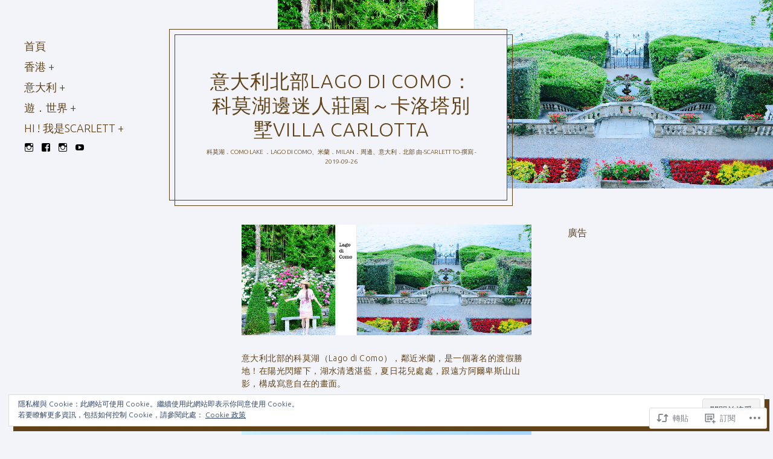

--- FILE ---
content_type: text/html; charset=UTF-8
request_url: https://unbelsorrisodallitalia.com/2019/09/26/%E6%84%8F%E5%A4%A7%E5%88%A9%E5%8C%97%E9%83%A8lago-di-como%EF%BC%9A%E7%A7%91%E8%8E%AB%E6%B9%96%E9%82%8A%E8%BF%B7%E4%BA%BA%E8%8E%8A%E5%9C%92%EF%BD%9E%E5%8D%A1%E6%B4%9B%E5%A1%94%E5%88%A5%E5%A2%85villa-ca/
body_size: 37497
content:
<!DOCTYPE html>
<html lang="zh-TW">
<head>
<meta charset="UTF-8">
<meta name="viewport" content="width=device-width, initial-scale=1">
<link rel="profile" href="http://gmpg.org/xfn/11">
<link rel="pingback" href="https://unbelsorrisodallitalia.com/xmlrpc.php">

<title>意大利北部Lago di Como：科莫湖邊迷人莊園～卡洛塔別墅Villa Carlotta</title>
<script type="text/javascript">
  WebFontConfig = {"google":{"families":["Ubuntu:300:latin,latin-ext","Ubuntu:r,i,b,bi:latin,latin-ext"]},"api_url":"https:\/\/fonts-api.wp.com\/css"};
  (function() {
    var wf = document.createElement('script');
    wf.src = '/wp-content/plugins/custom-fonts/js/webfont.js';
    wf.type = 'text/javascript';
    wf.async = 'true';
    var s = document.getElementsByTagName('script')[0];
    s.parentNode.insertBefore(wf, s);
	})();
</script><style id="jetpack-custom-fonts-css">.wf-active body{font-family:"Ubuntu",sans-serif}.wf-active .h1, .wf-active h1{font-style:normal;font-weight:300}.wf-active h1, .wf-active h2, .wf-active h3, .wf-active .h1, .wf-active .h2, .wf-active .comment-reply-title, .wf-active .h3, .wf-active h4, .wf-active h5, .wf-active h6, .wf-active .h4, .wf-active .h5, .wf-active .h6{font-family:"Ubuntu",sans-serif;font-style:normal;font-weight:300}.wf-active h1, .wf-active h2, .wf-active h3, .wf-active .h1, .wf-active .h2, .wf-active .comment-reply-title, .wf-active .h3{font-weight:300;font-style:normal}.wf-active h4, .wf-active h5, .wf-active h6, .wf-active .h4, .wf-active .h5, .wf-active .h6{font-weight:300;font-style:normal}.wf-active h2, .wf-active .h2, .wf-active .comment-reply-title{font-style:normal;font-weight:300}.wf-active h3, .wf-active .h3{font-style:normal;font-weight:300}.wf-active h4, .wf-active .h4{font-style:normal;font-weight:300}.wf-active h5, .wf-active h6, .wf-active .h5, .wf-active .h6{font-style:normal;font-weight:300}.wf-active .archive-title{font-family:"Ubuntu",sans-serif;font-style:normal;font-weight:300}.wf-active .archive-title--search{font-style:normal;font-weight:300}@media only screen and (min-width: 900px){.wf-active .site-title{font-style:normal;font-weight:300}}.wf-active .site-title{font-family:"Ubuntu",sans-serif;font-style:normal;font-weight:300}.wf-active .site-info a{font-weight:300;font-style:normal}.wf-active .card__title h2{font-style:normal;font-weight:300}.wf-active .widget_jetpack_display_posts_widget .jetpack-display-remote-posts h4{font-style:normal;font-weight:300}.wf-active .widget_jetpack_display_posts_widget h4{font-weight:300;font-style:normal}@media only screen and (min-width: 900px) and (max-width: 1399.9px){.wf-active .singular .site-title, .wf-active .attachment .site-title{font-style:normal;font-weight:300}}@media only screen and (min-width: 400px) and (max-width: 899.9px){.wf-active .singular .entry-title, .wf-active .attachment .entry-title{font-style:normal;font-weight:300}}</style>
<meta name='robots' content='max-image-preview:large' />

<!-- Async WordPress.com Remote Login -->
<script id="wpcom_remote_login_js">
var wpcom_remote_login_extra_auth = '';
function wpcom_remote_login_remove_dom_node_id( element_id ) {
	var dom_node = document.getElementById( element_id );
	if ( dom_node ) { dom_node.parentNode.removeChild( dom_node ); }
}
function wpcom_remote_login_remove_dom_node_classes( class_name ) {
	var dom_nodes = document.querySelectorAll( '.' + class_name );
	for ( var i = 0; i < dom_nodes.length; i++ ) {
		dom_nodes[ i ].parentNode.removeChild( dom_nodes[ i ] );
	}
}
function wpcom_remote_login_final_cleanup() {
	wpcom_remote_login_remove_dom_node_classes( "wpcom_remote_login_msg" );
	wpcom_remote_login_remove_dom_node_id( "wpcom_remote_login_key" );
	wpcom_remote_login_remove_dom_node_id( "wpcom_remote_login_validate" );
	wpcom_remote_login_remove_dom_node_id( "wpcom_remote_login_js" );
	wpcom_remote_login_remove_dom_node_id( "wpcom_request_access_iframe" );
	wpcom_remote_login_remove_dom_node_id( "wpcom_request_access_styles" );
}

// Watch for messages back from the remote login
window.addEventListener( "message", function( e ) {
	if ( e.origin === "https://r-login.wordpress.com" ) {
		var data = {};
		try {
			data = JSON.parse( e.data );
		} catch( e ) {
			wpcom_remote_login_final_cleanup();
			return;
		}

		if ( data.msg === 'LOGIN' ) {
			// Clean up the login check iframe
			wpcom_remote_login_remove_dom_node_id( "wpcom_remote_login_key" );

			var id_regex = new RegExp( /^[0-9]+$/ );
			var token_regex = new RegExp( /^.*|.*|.*$/ );
			if (
				token_regex.test( data.token )
				&& id_regex.test( data.wpcomid )
			) {
				// We have everything we need to ask for a login
				var script = document.createElement( "script" );
				script.setAttribute( "id", "wpcom_remote_login_validate" );
				script.src = '/remote-login.php?wpcom_remote_login=validate'
					+ '&wpcomid=' + data.wpcomid
					+ '&token=' + encodeURIComponent( data.token )
					+ '&host=' + window.location.protocol
					+ '//' + window.location.hostname
					+ '&postid=7499'
					+ '&is_singular=1';
				document.body.appendChild( script );
			}

			return;
		}

		// Safari ITP, not logged in, so redirect
		if ( data.msg === 'LOGIN-REDIRECT' ) {
			window.location = 'https://wordpress.com/log-in?redirect_to=' + window.location.href;
			return;
		}

		// Safari ITP, storage access failed, remove the request
		if ( data.msg === 'LOGIN-REMOVE' ) {
			var css_zap = 'html { -webkit-transition: margin-top 1s; transition: margin-top 1s; } /* 9001 */ html { margin-top: 0 !important; } * html body { margin-top: 0 !important; } @media screen and ( max-width: 782px ) { html { margin-top: 0 !important; } * html body { margin-top: 0 !important; } }';
			var style_zap = document.createElement( 'style' );
			style_zap.type = 'text/css';
			style_zap.appendChild( document.createTextNode( css_zap ) );
			document.body.appendChild( style_zap );

			var e = document.getElementById( 'wpcom_request_access_iframe' );
			e.parentNode.removeChild( e );

			document.cookie = 'wordpress_com_login_access=denied; path=/; max-age=31536000';

			return;
		}

		// Safari ITP
		if ( data.msg === 'REQUEST_ACCESS' ) {
			console.log( 'request access: safari' );

			// Check ITP iframe enable/disable knob
			if ( wpcom_remote_login_extra_auth !== 'safari_itp_iframe' ) {
				return;
			}

			// If we are in a "private window" there is no ITP.
			var private_window = false;
			try {
				var opendb = window.openDatabase( null, null, null, null );
			} catch( e ) {
				private_window = true;
			}

			if ( private_window ) {
				console.log( 'private window' );
				return;
			}

			var iframe = document.createElement( 'iframe' );
			iframe.id = 'wpcom_request_access_iframe';
			iframe.setAttribute( 'scrolling', 'no' );
			iframe.setAttribute( 'sandbox', 'allow-storage-access-by-user-activation allow-scripts allow-same-origin allow-top-navigation-by-user-activation' );
			iframe.src = 'https://r-login.wordpress.com/remote-login.php?wpcom_remote_login=request_access&origin=' + encodeURIComponent( data.origin ) + '&wpcomid=' + encodeURIComponent( data.wpcomid );

			var css = 'html { -webkit-transition: margin-top 1s; transition: margin-top 1s; } /* 9001 */ html { margin-top: 46px !important; } * html body { margin-top: 46px !important; } @media screen and ( max-width: 660px ) { html { margin-top: 71px !important; } * html body { margin-top: 71px !important; } #wpcom_request_access_iframe { display: block; height: 71px !important; } } #wpcom_request_access_iframe { border: 0px; height: 46px; position: fixed; top: 0; left: 0; width: 100%; min-width: 100%; z-index: 99999; background: #23282d; } ';

			var style = document.createElement( 'style' );
			style.type = 'text/css';
			style.id = 'wpcom_request_access_styles';
			style.appendChild( document.createTextNode( css ) );
			document.body.appendChild( style );

			document.body.appendChild( iframe );
		}

		if ( data.msg === 'DONE' ) {
			wpcom_remote_login_final_cleanup();
		}
	}
}, false );

// Inject the remote login iframe after the page has had a chance to load
// more critical resources
window.addEventListener( "DOMContentLoaded", function( e ) {
	var iframe = document.createElement( "iframe" );
	iframe.style.display = "none";
	iframe.setAttribute( "scrolling", "no" );
	iframe.setAttribute( "id", "wpcom_remote_login_key" );
	iframe.src = "https://r-login.wordpress.com/remote-login.php"
		+ "?wpcom_remote_login=key"
		+ "&origin=aHR0cHM6Ly91bmJlbHNvcnJpc29kYWxsaXRhbGlhLmNvbQ%3D%3D"
		+ "&wpcomid=69494090"
		+ "&time=" + Math.floor( Date.now() / 1000 );
	document.body.appendChild( iframe );
}, false );
</script>
<link rel='dns-prefetch' href='//s0.wp.com' />
<link rel='dns-prefetch' href='//wordpress.com' />
<link rel='dns-prefetch' href='//af.pubmine.com' />
<link rel="alternate" type="application/rss+xml" title="訂閱  &raquo;" href="https://unbelsorrisodallitalia.com/feed/" />
<link rel="alternate" type="application/rss+xml" title="訂閱  &raquo; 迴響" href="https://unbelsorrisodallitalia.com/comments/feed/" />
<link rel="alternate" type="application/rss+xml" title="訂閱  &raquo; 意大利北部Lago di Como：科莫湖邊迷人莊園～卡洛塔別墅Villa Carlotta 迴響" href="https://unbelsorrisodallitalia.com/2019/09/26/%e6%84%8f%e5%a4%a7%e5%88%a9%e5%8c%97%e9%83%a8lago-di-como%ef%bc%9a%e7%a7%91%e8%8e%ab%e6%b9%96%e9%82%8a%e8%bf%b7%e4%ba%ba%e8%8e%8a%e5%9c%92%ef%bd%9e%e5%8d%a1%e6%b4%9b%e5%a1%94%e5%88%a5%e5%a2%85villa-ca/feed/" />
	<script type="text/javascript">
		/* <![CDATA[ */
		function addLoadEvent(func) {
			var oldonload = window.onload;
			if (typeof window.onload != 'function') {
				window.onload = func;
			} else {
				window.onload = function () {
					oldonload();
					func();
				}
			}
		}
		/* ]]> */
	</script>
	<link crossorigin='anonymous' rel='stylesheet' id='all-css-0-1' href='/_static/??-eJx9jFEKwjAQRC9kXKqV+iOeJSRLSbPJBndD6O1tpFAQ8WfgMTMPWjGOs2JWSNUUqnPIAi34GVUA69ZyDGjINlBMhayigOhKeHYiJ/gtWFCLdXFnSMw9fKXt/MIu8aaw6Bf9U1KIeIg/1OfP9Bim2/VyH6dhXN5pUk2g&cssminify=yes' type='text/css' media='all' />
<style id='wp-emoji-styles-inline-css'>

	img.wp-smiley, img.emoji {
		display: inline !important;
		border: none !important;
		box-shadow: none !important;
		height: 1em !important;
		width: 1em !important;
		margin: 0 0.07em !important;
		vertical-align: -0.1em !important;
		background: none !important;
		padding: 0 !important;
	}
/*# sourceURL=wp-emoji-styles-inline-css */
</style>
<link crossorigin='anonymous' rel='stylesheet' id='all-css-2-1' href='/wp-content/plugins/gutenberg-core/v22.4.2/build/styles/block-library/style.min.css?m=1769608164i&cssminify=yes' type='text/css' media='all' />
<style id='wp-block-library-inline-css'>
.has-text-align-justify {
	text-align:justify;
}
.has-text-align-justify{text-align:justify;}

/*# sourceURL=wp-block-library-inline-css */
</style><style id='global-styles-inline-css'>
:root{--wp--preset--aspect-ratio--square: 1;--wp--preset--aspect-ratio--4-3: 4/3;--wp--preset--aspect-ratio--3-4: 3/4;--wp--preset--aspect-ratio--3-2: 3/2;--wp--preset--aspect-ratio--2-3: 2/3;--wp--preset--aspect-ratio--16-9: 16/9;--wp--preset--aspect-ratio--9-16: 9/16;--wp--preset--color--black: #000000;--wp--preset--color--cyan-bluish-gray: #abb8c3;--wp--preset--color--white: #ffffff;--wp--preset--color--pale-pink: #f78da7;--wp--preset--color--vivid-red: #cf2e2e;--wp--preset--color--luminous-vivid-orange: #ff6900;--wp--preset--color--luminous-vivid-amber: #fcb900;--wp--preset--color--light-green-cyan: #7bdcb5;--wp--preset--color--vivid-green-cyan: #00d084;--wp--preset--color--pale-cyan-blue: #8ed1fc;--wp--preset--color--vivid-cyan-blue: #0693e3;--wp--preset--color--vivid-purple: #9b51e0;--wp--preset--gradient--vivid-cyan-blue-to-vivid-purple: linear-gradient(135deg,rgb(6,147,227) 0%,rgb(155,81,224) 100%);--wp--preset--gradient--light-green-cyan-to-vivid-green-cyan: linear-gradient(135deg,rgb(122,220,180) 0%,rgb(0,208,130) 100%);--wp--preset--gradient--luminous-vivid-amber-to-luminous-vivid-orange: linear-gradient(135deg,rgb(252,185,0) 0%,rgb(255,105,0) 100%);--wp--preset--gradient--luminous-vivid-orange-to-vivid-red: linear-gradient(135deg,rgb(255,105,0) 0%,rgb(207,46,46) 100%);--wp--preset--gradient--very-light-gray-to-cyan-bluish-gray: linear-gradient(135deg,rgb(238,238,238) 0%,rgb(169,184,195) 100%);--wp--preset--gradient--cool-to-warm-spectrum: linear-gradient(135deg,rgb(74,234,220) 0%,rgb(151,120,209) 20%,rgb(207,42,186) 40%,rgb(238,44,130) 60%,rgb(251,105,98) 80%,rgb(254,248,76) 100%);--wp--preset--gradient--blush-light-purple: linear-gradient(135deg,rgb(255,206,236) 0%,rgb(152,150,240) 100%);--wp--preset--gradient--blush-bordeaux: linear-gradient(135deg,rgb(254,205,165) 0%,rgb(254,45,45) 50%,rgb(107,0,62) 100%);--wp--preset--gradient--luminous-dusk: linear-gradient(135deg,rgb(255,203,112) 0%,rgb(199,81,192) 50%,rgb(65,88,208) 100%);--wp--preset--gradient--pale-ocean: linear-gradient(135deg,rgb(255,245,203) 0%,rgb(182,227,212) 50%,rgb(51,167,181) 100%);--wp--preset--gradient--electric-grass: linear-gradient(135deg,rgb(202,248,128) 0%,rgb(113,206,126) 100%);--wp--preset--gradient--midnight: linear-gradient(135deg,rgb(2,3,129) 0%,rgb(40,116,252) 100%);--wp--preset--font-size--small: 13px;--wp--preset--font-size--medium: 20px;--wp--preset--font-size--large: 36px;--wp--preset--font-size--x-large: 42px;--wp--preset--font-family--albert-sans: 'Albert Sans', sans-serif;--wp--preset--font-family--alegreya: Alegreya, serif;--wp--preset--font-family--arvo: Arvo, serif;--wp--preset--font-family--bodoni-moda: 'Bodoni Moda', serif;--wp--preset--font-family--bricolage-grotesque: 'Bricolage Grotesque', sans-serif;--wp--preset--font-family--cabin: Cabin, sans-serif;--wp--preset--font-family--chivo: Chivo, sans-serif;--wp--preset--font-family--commissioner: Commissioner, sans-serif;--wp--preset--font-family--cormorant: Cormorant, serif;--wp--preset--font-family--courier-prime: 'Courier Prime', monospace;--wp--preset--font-family--crimson-pro: 'Crimson Pro', serif;--wp--preset--font-family--dm-mono: 'DM Mono', monospace;--wp--preset--font-family--dm-sans: 'DM Sans', sans-serif;--wp--preset--font-family--dm-serif-display: 'DM Serif Display', serif;--wp--preset--font-family--domine: Domine, serif;--wp--preset--font-family--eb-garamond: 'EB Garamond', serif;--wp--preset--font-family--epilogue: Epilogue, sans-serif;--wp--preset--font-family--fahkwang: Fahkwang, sans-serif;--wp--preset--font-family--figtree: Figtree, sans-serif;--wp--preset--font-family--fira-sans: 'Fira Sans', sans-serif;--wp--preset--font-family--fjalla-one: 'Fjalla One', sans-serif;--wp--preset--font-family--fraunces: Fraunces, serif;--wp--preset--font-family--gabarito: Gabarito, system-ui;--wp--preset--font-family--ibm-plex-mono: 'IBM Plex Mono', monospace;--wp--preset--font-family--ibm-plex-sans: 'IBM Plex Sans', sans-serif;--wp--preset--font-family--ibarra-real-nova: 'Ibarra Real Nova', serif;--wp--preset--font-family--instrument-serif: 'Instrument Serif', serif;--wp--preset--font-family--inter: Inter, sans-serif;--wp--preset--font-family--josefin-sans: 'Josefin Sans', sans-serif;--wp--preset--font-family--jost: Jost, sans-serif;--wp--preset--font-family--libre-baskerville: 'Libre Baskerville', serif;--wp--preset--font-family--libre-franklin: 'Libre Franklin', sans-serif;--wp--preset--font-family--literata: Literata, serif;--wp--preset--font-family--lora: Lora, serif;--wp--preset--font-family--merriweather: Merriweather, serif;--wp--preset--font-family--montserrat: Montserrat, sans-serif;--wp--preset--font-family--newsreader: Newsreader, serif;--wp--preset--font-family--noto-sans-mono: 'Noto Sans Mono', sans-serif;--wp--preset--font-family--nunito: Nunito, sans-serif;--wp--preset--font-family--open-sans: 'Open Sans', sans-serif;--wp--preset--font-family--overpass: Overpass, sans-serif;--wp--preset--font-family--pt-serif: 'PT Serif', serif;--wp--preset--font-family--petrona: Petrona, serif;--wp--preset--font-family--piazzolla: Piazzolla, serif;--wp--preset--font-family--playfair-display: 'Playfair Display', serif;--wp--preset--font-family--plus-jakarta-sans: 'Plus Jakarta Sans', sans-serif;--wp--preset--font-family--poppins: Poppins, sans-serif;--wp--preset--font-family--raleway: Raleway, sans-serif;--wp--preset--font-family--roboto: Roboto, sans-serif;--wp--preset--font-family--roboto-slab: 'Roboto Slab', serif;--wp--preset--font-family--rubik: Rubik, sans-serif;--wp--preset--font-family--rufina: Rufina, serif;--wp--preset--font-family--sora: Sora, sans-serif;--wp--preset--font-family--source-sans-3: 'Source Sans 3', sans-serif;--wp--preset--font-family--source-serif-4: 'Source Serif 4', serif;--wp--preset--font-family--space-mono: 'Space Mono', monospace;--wp--preset--font-family--syne: Syne, sans-serif;--wp--preset--font-family--texturina: Texturina, serif;--wp--preset--font-family--urbanist: Urbanist, sans-serif;--wp--preset--font-family--work-sans: 'Work Sans', sans-serif;--wp--preset--spacing--20: 0.44rem;--wp--preset--spacing--30: 0.67rem;--wp--preset--spacing--40: 1rem;--wp--preset--spacing--50: 1.5rem;--wp--preset--spacing--60: 2.25rem;--wp--preset--spacing--70: 3.38rem;--wp--preset--spacing--80: 5.06rem;--wp--preset--shadow--natural: 6px 6px 9px rgba(0, 0, 0, 0.2);--wp--preset--shadow--deep: 12px 12px 50px rgba(0, 0, 0, 0.4);--wp--preset--shadow--sharp: 6px 6px 0px rgba(0, 0, 0, 0.2);--wp--preset--shadow--outlined: 6px 6px 0px -3px rgb(255, 255, 255), 6px 6px rgb(0, 0, 0);--wp--preset--shadow--crisp: 6px 6px 0px rgb(0, 0, 0);}:where(body) { margin: 0; }:where(.is-layout-flex){gap: 0.5em;}:where(.is-layout-grid){gap: 0.5em;}body .is-layout-flex{display: flex;}.is-layout-flex{flex-wrap: wrap;align-items: center;}.is-layout-flex > :is(*, div){margin: 0;}body .is-layout-grid{display: grid;}.is-layout-grid > :is(*, div){margin: 0;}body{padding-top: 0px;padding-right: 0px;padding-bottom: 0px;padding-left: 0px;}:root :where(.wp-element-button, .wp-block-button__link){background-color: #32373c;border-width: 0;color: #fff;font-family: inherit;font-size: inherit;font-style: inherit;font-weight: inherit;letter-spacing: inherit;line-height: inherit;padding-top: calc(0.667em + 2px);padding-right: calc(1.333em + 2px);padding-bottom: calc(0.667em + 2px);padding-left: calc(1.333em + 2px);text-decoration: none;text-transform: inherit;}.has-black-color{color: var(--wp--preset--color--black) !important;}.has-cyan-bluish-gray-color{color: var(--wp--preset--color--cyan-bluish-gray) !important;}.has-white-color{color: var(--wp--preset--color--white) !important;}.has-pale-pink-color{color: var(--wp--preset--color--pale-pink) !important;}.has-vivid-red-color{color: var(--wp--preset--color--vivid-red) !important;}.has-luminous-vivid-orange-color{color: var(--wp--preset--color--luminous-vivid-orange) !important;}.has-luminous-vivid-amber-color{color: var(--wp--preset--color--luminous-vivid-amber) !important;}.has-light-green-cyan-color{color: var(--wp--preset--color--light-green-cyan) !important;}.has-vivid-green-cyan-color{color: var(--wp--preset--color--vivid-green-cyan) !important;}.has-pale-cyan-blue-color{color: var(--wp--preset--color--pale-cyan-blue) !important;}.has-vivid-cyan-blue-color{color: var(--wp--preset--color--vivid-cyan-blue) !important;}.has-vivid-purple-color{color: var(--wp--preset--color--vivid-purple) !important;}.has-black-background-color{background-color: var(--wp--preset--color--black) !important;}.has-cyan-bluish-gray-background-color{background-color: var(--wp--preset--color--cyan-bluish-gray) !important;}.has-white-background-color{background-color: var(--wp--preset--color--white) !important;}.has-pale-pink-background-color{background-color: var(--wp--preset--color--pale-pink) !important;}.has-vivid-red-background-color{background-color: var(--wp--preset--color--vivid-red) !important;}.has-luminous-vivid-orange-background-color{background-color: var(--wp--preset--color--luminous-vivid-orange) !important;}.has-luminous-vivid-amber-background-color{background-color: var(--wp--preset--color--luminous-vivid-amber) !important;}.has-light-green-cyan-background-color{background-color: var(--wp--preset--color--light-green-cyan) !important;}.has-vivid-green-cyan-background-color{background-color: var(--wp--preset--color--vivid-green-cyan) !important;}.has-pale-cyan-blue-background-color{background-color: var(--wp--preset--color--pale-cyan-blue) !important;}.has-vivid-cyan-blue-background-color{background-color: var(--wp--preset--color--vivid-cyan-blue) !important;}.has-vivid-purple-background-color{background-color: var(--wp--preset--color--vivid-purple) !important;}.has-black-border-color{border-color: var(--wp--preset--color--black) !important;}.has-cyan-bluish-gray-border-color{border-color: var(--wp--preset--color--cyan-bluish-gray) !important;}.has-white-border-color{border-color: var(--wp--preset--color--white) !important;}.has-pale-pink-border-color{border-color: var(--wp--preset--color--pale-pink) !important;}.has-vivid-red-border-color{border-color: var(--wp--preset--color--vivid-red) !important;}.has-luminous-vivid-orange-border-color{border-color: var(--wp--preset--color--luminous-vivid-orange) !important;}.has-luminous-vivid-amber-border-color{border-color: var(--wp--preset--color--luminous-vivid-amber) !important;}.has-light-green-cyan-border-color{border-color: var(--wp--preset--color--light-green-cyan) !important;}.has-vivid-green-cyan-border-color{border-color: var(--wp--preset--color--vivid-green-cyan) !important;}.has-pale-cyan-blue-border-color{border-color: var(--wp--preset--color--pale-cyan-blue) !important;}.has-vivid-cyan-blue-border-color{border-color: var(--wp--preset--color--vivid-cyan-blue) !important;}.has-vivid-purple-border-color{border-color: var(--wp--preset--color--vivid-purple) !important;}.has-vivid-cyan-blue-to-vivid-purple-gradient-background{background: var(--wp--preset--gradient--vivid-cyan-blue-to-vivid-purple) !important;}.has-light-green-cyan-to-vivid-green-cyan-gradient-background{background: var(--wp--preset--gradient--light-green-cyan-to-vivid-green-cyan) !important;}.has-luminous-vivid-amber-to-luminous-vivid-orange-gradient-background{background: var(--wp--preset--gradient--luminous-vivid-amber-to-luminous-vivid-orange) !important;}.has-luminous-vivid-orange-to-vivid-red-gradient-background{background: var(--wp--preset--gradient--luminous-vivid-orange-to-vivid-red) !important;}.has-very-light-gray-to-cyan-bluish-gray-gradient-background{background: var(--wp--preset--gradient--very-light-gray-to-cyan-bluish-gray) !important;}.has-cool-to-warm-spectrum-gradient-background{background: var(--wp--preset--gradient--cool-to-warm-spectrum) !important;}.has-blush-light-purple-gradient-background{background: var(--wp--preset--gradient--blush-light-purple) !important;}.has-blush-bordeaux-gradient-background{background: var(--wp--preset--gradient--blush-bordeaux) !important;}.has-luminous-dusk-gradient-background{background: var(--wp--preset--gradient--luminous-dusk) !important;}.has-pale-ocean-gradient-background{background: var(--wp--preset--gradient--pale-ocean) !important;}.has-electric-grass-gradient-background{background: var(--wp--preset--gradient--electric-grass) !important;}.has-midnight-gradient-background{background: var(--wp--preset--gradient--midnight) !important;}.has-small-font-size{font-size: var(--wp--preset--font-size--small) !important;}.has-medium-font-size{font-size: var(--wp--preset--font-size--medium) !important;}.has-large-font-size{font-size: var(--wp--preset--font-size--large) !important;}.has-x-large-font-size{font-size: var(--wp--preset--font-size--x-large) !important;}.has-albert-sans-font-family{font-family: var(--wp--preset--font-family--albert-sans) !important;}.has-alegreya-font-family{font-family: var(--wp--preset--font-family--alegreya) !important;}.has-arvo-font-family{font-family: var(--wp--preset--font-family--arvo) !important;}.has-bodoni-moda-font-family{font-family: var(--wp--preset--font-family--bodoni-moda) !important;}.has-bricolage-grotesque-font-family{font-family: var(--wp--preset--font-family--bricolage-grotesque) !important;}.has-cabin-font-family{font-family: var(--wp--preset--font-family--cabin) !important;}.has-chivo-font-family{font-family: var(--wp--preset--font-family--chivo) !important;}.has-commissioner-font-family{font-family: var(--wp--preset--font-family--commissioner) !important;}.has-cormorant-font-family{font-family: var(--wp--preset--font-family--cormorant) !important;}.has-courier-prime-font-family{font-family: var(--wp--preset--font-family--courier-prime) !important;}.has-crimson-pro-font-family{font-family: var(--wp--preset--font-family--crimson-pro) !important;}.has-dm-mono-font-family{font-family: var(--wp--preset--font-family--dm-mono) !important;}.has-dm-sans-font-family{font-family: var(--wp--preset--font-family--dm-sans) !important;}.has-dm-serif-display-font-family{font-family: var(--wp--preset--font-family--dm-serif-display) !important;}.has-domine-font-family{font-family: var(--wp--preset--font-family--domine) !important;}.has-eb-garamond-font-family{font-family: var(--wp--preset--font-family--eb-garamond) !important;}.has-epilogue-font-family{font-family: var(--wp--preset--font-family--epilogue) !important;}.has-fahkwang-font-family{font-family: var(--wp--preset--font-family--fahkwang) !important;}.has-figtree-font-family{font-family: var(--wp--preset--font-family--figtree) !important;}.has-fira-sans-font-family{font-family: var(--wp--preset--font-family--fira-sans) !important;}.has-fjalla-one-font-family{font-family: var(--wp--preset--font-family--fjalla-one) !important;}.has-fraunces-font-family{font-family: var(--wp--preset--font-family--fraunces) !important;}.has-gabarito-font-family{font-family: var(--wp--preset--font-family--gabarito) !important;}.has-ibm-plex-mono-font-family{font-family: var(--wp--preset--font-family--ibm-plex-mono) !important;}.has-ibm-plex-sans-font-family{font-family: var(--wp--preset--font-family--ibm-plex-sans) !important;}.has-ibarra-real-nova-font-family{font-family: var(--wp--preset--font-family--ibarra-real-nova) !important;}.has-instrument-serif-font-family{font-family: var(--wp--preset--font-family--instrument-serif) !important;}.has-inter-font-family{font-family: var(--wp--preset--font-family--inter) !important;}.has-josefin-sans-font-family{font-family: var(--wp--preset--font-family--josefin-sans) !important;}.has-jost-font-family{font-family: var(--wp--preset--font-family--jost) !important;}.has-libre-baskerville-font-family{font-family: var(--wp--preset--font-family--libre-baskerville) !important;}.has-libre-franklin-font-family{font-family: var(--wp--preset--font-family--libre-franklin) !important;}.has-literata-font-family{font-family: var(--wp--preset--font-family--literata) !important;}.has-lora-font-family{font-family: var(--wp--preset--font-family--lora) !important;}.has-merriweather-font-family{font-family: var(--wp--preset--font-family--merriweather) !important;}.has-montserrat-font-family{font-family: var(--wp--preset--font-family--montserrat) !important;}.has-newsreader-font-family{font-family: var(--wp--preset--font-family--newsreader) !important;}.has-noto-sans-mono-font-family{font-family: var(--wp--preset--font-family--noto-sans-mono) !important;}.has-nunito-font-family{font-family: var(--wp--preset--font-family--nunito) !important;}.has-open-sans-font-family{font-family: var(--wp--preset--font-family--open-sans) !important;}.has-overpass-font-family{font-family: var(--wp--preset--font-family--overpass) !important;}.has-pt-serif-font-family{font-family: var(--wp--preset--font-family--pt-serif) !important;}.has-petrona-font-family{font-family: var(--wp--preset--font-family--petrona) !important;}.has-piazzolla-font-family{font-family: var(--wp--preset--font-family--piazzolla) !important;}.has-playfair-display-font-family{font-family: var(--wp--preset--font-family--playfair-display) !important;}.has-plus-jakarta-sans-font-family{font-family: var(--wp--preset--font-family--plus-jakarta-sans) !important;}.has-poppins-font-family{font-family: var(--wp--preset--font-family--poppins) !important;}.has-raleway-font-family{font-family: var(--wp--preset--font-family--raleway) !important;}.has-roboto-font-family{font-family: var(--wp--preset--font-family--roboto) !important;}.has-roboto-slab-font-family{font-family: var(--wp--preset--font-family--roboto-slab) !important;}.has-rubik-font-family{font-family: var(--wp--preset--font-family--rubik) !important;}.has-rufina-font-family{font-family: var(--wp--preset--font-family--rufina) !important;}.has-sora-font-family{font-family: var(--wp--preset--font-family--sora) !important;}.has-source-sans-3-font-family{font-family: var(--wp--preset--font-family--source-sans-3) !important;}.has-source-serif-4-font-family{font-family: var(--wp--preset--font-family--source-serif-4) !important;}.has-space-mono-font-family{font-family: var(--wp--preset--font-family--space-mono) !important;}.has-syne-font-family{font-family: var(--wp--preset--font-family--syne) !important;}.has-texturina-font-family{font-family: var(--wp--preset--font-family--texturina) !important;}.has-urbanist-font-family{font-family: var(--wp--preset--font-family--urbanist) !important;}.has-work-sans-font-family{font-family: var(--wp--preset--font-family--work-sans) !important;}
/*# sourceURL=global-styles-inline-css */
</style>

<style id='classic-theme-styles-inline-css'>
.wp-block-button__link{background-color:#32373c;border-radius:9999px;box-shadow:none;color:#fff;font-size:1.125em;padding:calc(.667em + 2px) calc(1.333em + 2px);text-decoration:none}.wp-block-file__button{background:#32373c;color:#fff}.wp-block-accordion-heading{margin:0}.wp-block-accordion-heading__toggle{background-color:inherit!important;color:inherit!important}.wp-block-accordion-heading__toggle:not(:focus-visible){outline:none}.wp-block-accordion-heading__toggle:focus,.wp-block-accordion-heading__toggle:hover{background-color:inherit!important;border:none;box-shadow:none;color:inherit;padding:var(--wp--preset--spacing--20,1em) 0;text-decoration:none}.wp-block-accordion-heading__toggle:focus-visible{outline:auto;outline-offset:0}
/*# sourceURL=/wp-content/plugins/gutenberg-core/v22.4.2/build/styles/block-library/classic.min.css */
</style>
<link crossorigin='anonymous' rel='stylesheet' id='all-css-4-1' href='/_static/??-eJyNUltuAjEMvFBTi5aK/lQ9Csoalw3ESRQ7oN6+3maFVgVRfizbmRm/AufiMCelpMDNldj2IQlgrmR5Ll7BEEy74CkSG+wZRZ7gNu1cjOOGoVQScWY5NHY6GlHu8Yw1SbsYjmSR/Ml0aoCUNRhbLs6VZi8Fc2XYE3sQ/Y70ENKLkAp8GUSAJ0u12gZ+FWQkuh7+X5mhaaR6T2KxhwNp8XicY2shJ9iGhKabqPbZb7qPiFqq32epPj9uT5R2uYJvmtmrbfdCw2jzBOxXdCPFMo1TESRj8NH+RmpLf2rlkz9Wm7fXl/f1ZrU+/AA+Reiu&cssminify=yes' type='text/css' media='all' />
<style id='jetpack_facebook_likebox-inline-css'>
.widget_facebook_likebox {
	overflow: hidden;
}

/*# sourceURL=/wp-content/mu-plugins/jetpack-plugin/moon/modules/widgets/facebook-likebox/style.css */
</style>
<link crossorigin='anonymous' rel='stylesheet' id='all-css-6-1' href='/_static/??-eJzTLy/QTc7PK0nNK9HPLdUtyClNz8wr1i9KTcrJTwcy0/WTi5G5ekCujj52Temp+bo5+cmJJZn5eSgc3bScxMwikFb7XFtDE1NLExMLc0OTLACohS2q&cssminify=yes' type='text/css' media='all' />
<style id='jetpack-global-styles-frontend-style-inline-css'>
:root { --font-headings: unset; --font-base: unset; --font-headings-default: -apple-system,BlinkMacSystemFont,"Segoe UI",Roboto,Oxygen-Sans,Ubuntu,Cantarell,"Helvetica Neue",sans-serif; --font-base-default: -apple-system,BlinkMacSystemFont,"Segoe UI",Roboto,Oxygen-Sans,Ubuntu,Cantarell,"Helvetica Neue",sans-serif;}
/*# sourceURL=jetpack-global-styles-frontend-style-inline-css */
</style>
<link crossorigin='anonymous' rel='stylesheet' id='all-css-8-1' href='/_static/??-eJyNjcEKwjAQRH/IuFRT6kX8FNkmS5K6yQY3Qfx7bfEiXrwM82B4A49qnJRGpUHupnIPqSgs1Cq624chi6zhO5OCRryTR++fW00l7J3qDv43XVNxoOISsmEJol/wY2uR8vs3WggsM/I6uOTzMI3Hw8lOg11eUT1JKA==&cssminify=yes' type='text/css' media='all' />
<script type="text/javascript" id="jetpack_related-posts-js-extra">
/* <![CDATA[ */
var related_posts_js_options = {"post_heading":"h4"};
//# sourceURL=jetpack_related-posts-js-extra
/* ]]> */
</script>
<script type="text/javascript" id="wpcom-actionbar-placeholder-js-extra">
/* <![CDATA[ */
var actionbardata = {"siteID":"69494090","postID":"7499","siteURL":"https://unbelsorrisodallitalia.com","xhrURL":"https://unbelsorrisodallitalia.com/wp-admin/admin-ajax.php","nonce":"a2d72dba4d","isLoggedIn":"","statusMessage":"","subsEmailDefault":"instantly","proxyScriptUrl":"https://s0.wp.com/wp-content/js/wpcom-proxy-request.js?m=1513050504i&amp;ver=20211021","shortlink":"https://wp.me/p4HAAq-1WX","i18n":{"followedText":"\u6b64\u7db2\u7ad9\u7684\u65b0\u6587\u7ae0\u5c07\u986f\u793a\u65bc\u4f60\u7684\u003Ca href=\"https://wordpress.com/reader\"\u003E\u95b1\u8b80\u5668\u003C/a\u003E\u4e2d","foldBar":"\u6536\u5408\u6b64\u5217","unfoldBar":"\u5c55\u958b\u6b64\u5217 ","shortLinkCopied":"\u77ed\u9023\u7d50\u5df2\u8907\u88fd\u5230\u526a\u8cbc\u7c3f\u3002"}};
//# sourceURL=wpcom-actionbar-placeholder-js-extra
/* ]]> */
</script>
<script type="text/javascript" id="jetpack-mu-wpcom-settings-js-before">
/* <![CDATA[ */
var JETPACK_MU_WPCOM_SETTINGS = {"assetsUrl":"https://s0.wp.com/wp-content/mu-plugins/jetpack-mu-wpcom-plugin/moon/jetpack_vendor/automattic/jetpack-mu-wpcom/src/build/"};
//# sourceURL=jetpack-mu-wpcom-settings-js-before
/* ]]> */
</script>
<script crossorigin='anonymous' type='text/javascript'  src='/_static/??-eJx1j10KwjAQhC/kdmuh+iQeRdIkhMRkN+bH2tvbYpUK+jQMM3zD4BhBMhVNBUOF6KuxlNHpEoW8rh4DM+HFksShWq8waS+KVhA5l/ztmmCpcXmHG7CbO75ATPyY3tkM81XpvITuVnWaVtkC/pYgWJPm0V9rg2fzOTJyUkJlkF7k/ALJEPHeLQLEBEbFNCPO4bQ/9n3bHrqud0+pPGch'></script>
<script type="text/javascript" id="rlt-proxy-js-after">
/* <![CDATA[ */
	rltInitialize( {"token":null,"iframeOrigins":["https:\/\/widgets.wp.com"]} );
//# sourceURL=rlt-proxy-js-after
/* ]]> */
</script>
<link rel="EditURI" type="application/rsd+xml" title="RSD" href="https://unbelsorrisodallitalia.wordpress.com/xmlrpc.php?rsd" />
<meta name="generator" content="WordPress.com" />
<link rel="canonical" href="https://unbelsorrisodallitalia.com/2019/09/26/%e6%84%8f%e5%a4%a7%e5%88%a9%e5%8c%97%e9%83%a8lago-di-como%ef%bc%9a%e7%a7%91%e8%8e%ab%e6%b9%96%e9%82%8a%e8%bf%b7%e4%ba%ba%e8%8e%8a%e5%9c%92%ef%bd%9e%e5%8d%a1%e6%b4%9b%e5%a1%94%e5%88%a5%e5%a2%85villa-ca/" />
<link rel='shortlink' href='https://wp.me/p4HAAq-1WX' />
<link rel="alternate" type="application/json+oembed" href="https://public-api.wordpress.com/oembed/?format=json&amp;url=https%3A%2F%2Funbelsorrisodallitalia.com%2F2019%2F09%2F26%2F%25e6%2584%258f%25e5%25a4%25a7%25e5%2588%25a9%25e5%258c%2597%25e9%2583%25a8lago-di-como%25ef%25bc%259a%25e7%25a7%2591%25e8%258e%25ab%25e6%25b9%2596%25e9%2582%258a%25e8%25bf%25b7%25e4%25ba%25ba%25e8%258e%258a%25e5%259c%2592%25ef%25bd%259e%25e5%258d%25a1%25e6%25b4%259b%25e5%25a1%2594%25e5%2588%25a5%25e5%25a2%2585villa-ca%2F&amp;for=wpcom-auto-discovery" /><link rel="alternate" type="application/xml+oembed" href="https://public-api.wordpress.com/oembed/?format=xml&amp;url=https%3A%2F%2Funbelsorrisodallitalia.com%2F2019%2F09%2F26%2F%25e6%2584%258f%25e5%25a4%25a7%25e5%2588%25a9%25e5%258c%2597%25e9%2583%25a8lago-di-como%25ef%25bc%259a%25e7%25a7%2591%25e8%258e%25ab%25e6%25b9%2596%25e9%2582%258a%25e8%25bf%25b7%25e4%25ba%25ba%25e8%258e%258a%25e5%259c%2592%25ef%25bd%259e%25e5%258d%25a1%25e6%25b4%259b%25e5%25a1%2594%25e5%2588%25a5%25e5%25a2%2585villa-ca%2F&amp;for=wpcom-auto-discovery" />
<!-- Jetpack Open Graph Tags -->
<meta property="og:type" content="article" />
<meta property="og:title" content="意大利北部Lago di Como：科莫湖邊迷人莊園～卡洛塔別墅Villa Carlotta" />
<meta property="og:url" content="https://unbelsorrisodallitalia.com/2019/09/26/%e6%84%8f%e5%a4%a7%e5%88%a9%e5%8c%97%e9%83%a8lago-di-como%ef%bc%9a%e7%a7%91%e8%8e%ab%e6%b9%96%e9%82%8a%e8%bf%b7%e4%ba%ba%e8%8e%8a%e5%9c%92%ef%bd%9e%e5%8d%a1%e6%b4%9b%e5%a1%94%e5%88%a5%e5%a2%85villa-ca/" />
<meta property="og:description" content="意大利北部的科莫湖（Lago di Como），鄰近米蘭，是一個著名的渡假勝地！在陽光閃耀下，湖水清透湛藍，夏&hellip;" />
<meta property="article:published_time" content="2019-09-25T16:52:52+00:00" />
<meta property="article:modified_time" content="2019-09-26T01:04:17+00:00" />
<meta property="og:image" content="https://unbelsorrisodallitalia.com/wp-content/uploads/2019/09/villa-carlotta-1.jpg" />
<meta property="og:image:width" content="660" />
<meta property="og:image:height" content="251" />
<meta property="og:image:alt" content="" />
<meta property="og:locale" content="zh_TW" />
<meta property="article:publisher" content="https://www.facebook.com/WordPresscom" />
<meta name="twitter:text:title" content="意大利北部Lago di Como：科莫湖邊迷人莊園～卡洛塔別墅Villa Carlotta" />
<meta name="twitter:image" content="https://unbelsorrisodallitalia.com/wp-content/uploads/2019/09/villa-carlotta-1.jpg?w=640" />
<meta name="twitter:card" content="summary_large_image" />

<!-- End Jetpack Open Graph Tags -->
<link rel='openid.server' href='https://unbelsorrisodallitalia.com/?openidserver=1' />
<link rel='openid.delegate' href='https://unbelsorrisodallitalia.com/' />
<link rel="search" type="application/opensearchdescription+xml" href="https://unbelsorrisodallitalia.com/osd.xml" title="" />
<link rel="search" type="application/opensearchdescription+xml" href="https://s1.wp.com/opensearch.xml" title="WordPress.com" />
		<style type="text/css">
			.recentcomments a {
				display: inline !important;
				padding: 0 !important;
				margin: 0 !important;
			}

			table.recentcommentsavatartop img.avatar, table.recentcommentsavatarend img.avatar {
				border: 0px;
				margin: 0;
			}

			table.recentcommentsavatartop a, table.recentcommentsavatarend a {
				border: 0px !important;
				background-color: transparent !important;
			}

			td.recentcommentsavatarend, td.recentcommentsavatartop {
				padding: 0px 0px 1px 0px;
				margin: 0px;
			}

			td.recentcommentstextend {
				border: none !important;
				padding: 0px 0px 2px 10px;
			}

			.rtl td.recentcommentstextend {
				padding: 0px 10px 2px 0px;
			}

			td.recentcommentstexttop {
				border: none;
				padding: 0px 0px 0px 10px;
			}

			.rtl td.recentcommentstexttop {
				padding: 0px 10px 0px 0px;
			}
		</style>
		<meta name="description" content="意大利北部的科莫湖（Lago di Como），鄰近米蘭，是一個著名的渡假勝地！在陽光閃耀下，湖水清透湛藍，夏&hellip;" />
<script type="text/javascript">
/* <![CDATA[ */
var wa_client = {}; wa_client.cmd = []; wa_client.config = { 'blog_id': 69494090, 'blog_language': 'zh', 'is_wordads': false, 'hosting_type': 0, 'afp_account_id': 'pub-5395802681562204', 'afp_host_id': 5038568878849053, 'theme': 'premium/gema', '_': { 'title': '廣告', 'privacy_settings': '隱私設定' }, 'formats': [ 'inline', 'belowpost', 'bottom_sticky', 'sidebar_sticky_right', 'sidebar', 'gutenberg_rectangle', 'gutenberg_leaderboard', 'gutenberg_mobile_leaderboard', 'gutenberg_skyscraper' ] };
/* ]]> */
</script>
		<script type="text/javascript">

			window.doNotSellCallback = function() {

				var linkElements = [
					'a[href="https://wordpress.com/?ref=footer_blog"]',
					'a[href="https://wordpress.com/?ref=footer_website"]',
					'a[href="https://wordpress.com/?ref=vertical_footer"]',
					'a[href^="https://wordpress.com/?ref=footer_segment_"]',
				].join(',');

				var dnsLink = document.createElement( 'a' );
				dnsLink.href = 'https://wordpress.com/zh-tw/advertising-program-optout/';
				dnsLink.classList.add( 'do-not-sell-link' );
				dnsLink.rel = 'nofollow';
				dnsLink.style.marginLeft = '0.5em';
				dnsLink.textContent = '請勿販賣或分享我的個人資訊';

				var creditLinks = document.querySelectorAll( linkElements );

				if ( 0 === creditLinks.length ) {
					return false;
				}

				Array.prototype.forEach.call( creditLinks, function( el ) {
					el.insertAdjacentElement( 'afterend', dnsLink );
				});

				return true;
			};

		</script>
		<style type="text/css" id="custom-colors-css">	#flickr_badge_wrapper {
		background-color: transparent;
	}

	@media only screen and (max-width: 1399px) {
		body.singular .nav-menu > li > a:before {
			background: transparent;
		}
	}

	@media only screen and (min-width: 900px) {
		.widget-area {
			background: transparent !important;
		}
	}

	@media only screen and (max-width: 899px) {
		.widget:before {
			background: transparent !important;
		}
	}

 { color: #686868;}
body,
		input,
		select,
		textarea,
		.mobile-header-wrapper,
		.nav-menu > li > a:before,
		.nav-menu ul,
		.main-navigation,
		.card--text .card__meta,
		.card--text .card__wrap,
		.sticky.card--text .card__wrap:before,
		.card__title,
		.card__image,
		.comment__avatar,
		.bypostauthor > .comment__article .comment__avatar,
		.content-quote:before,
		.widget-area,
		.widget,
		.jetpack_subscription_widget.widget:before,
		.widget_blog_subscription.widget:before,
		.singular .entry-header,
		.attachment .entry-header,
		.sticky,
		input[type="submit"],
		.btn,
		.search-submit,
		div#infinite-handle span button,
		div#infinite-handle span button:hover,
		body.singular .nav-menu > li > a:before { background-color: #f3f4f9;}
input[type="submit"],
		.btn,
		.search-submit,
		div#infinite-handle span button,
		div#infinite-handle span button:hover,
		.nav-menu ul li:hover > a,
		.nav-menu ul li.hover > a,
		.nav-menu ul li:hover:after,
		.nav-menu ul li.hover:after,
		.sticky.card--text .card__wrap,
		.sticky.card--text .cat-links,
		.sticky.card--text .byline .author,
		.sticky.card--text .post-edit-link,
		.sticky.card--text .card__wrap:after,
		.sticky.card--text .card__meta,
		.sticky.card--text .byline,
		.sticky.card--text .byline + .posted-on,
		.jetpack_subscription_widget .widget__title,
		.widget_blog_subscription .widget__title,
		.jetpack_subscription_widget input[type="submit"],
		.widget_blog_subscription input[type="submit"],
		.jetpack_subscription_widget.widget,
		.widget_blog_subscription.widget { color: #f3f4f9;}
.more-link { color: #3A3B5E;}
.nav-menu:before,
		.sticky.card--text .btn,
		.sticky.card--text .search-submit,
		.sticky.card--text span button,
		.sticky.card--text .more-link,
		.sticky.format-quote .content-quote:after,
		.jetpack_subscription_widget #subscribe-email input,
		.jetpack_subscription_widget input[name="email"],
		.widget_blog_subscription #subscribe-email input,
		.widget_blog_subscription input[name="email"],
		.jetpack_subscription_widget input[type="submit"],
		.widget_blog_subscription input[type="submit"] { border-color: #f3f4f9;}
body,
		.byline,
		input,
		select,
		textarea,
		.site-branding a,
		.entry-content a:hover,
		.entry-content a:focus,
		.comment__content a:hover,
		.comment__content a:focus,
		.entry-meta .cat-links,
		.byline,
		.entry-meta .byline .author,
		.main-navigation li.hover > a,
		.byline + .posted-on,
		.post-edit-link,
		.comment-respond:not(.js) .comment-form input[type="text"],
		.comment-respond:not(.js) .comment-form input[type="email"],
		.comment-respond:not(.js) .comment-form input[type="url"],
		.comment-respond:not(.js) .comment-form textarea,
		.nav-links a:hover,
		.archive-navigation span.page-numbers.current,
		.archive-navigation a:hover,
		.widget_recent_comments .recentcommentstextend a,
		.widget_recent_comments .recentcommentstextend,
		.widget_flickr table#flickr_badge_wrapper a:last-of-type,
		div#jp-relatedposts div.jp-relatedposts-items .jp-relatedposts-post .jp-relatedposts-post-title a { color: #614319;}
.tags a,
		.wpl-count-text,
		.entry-content a,
		.comment__content a { color: #9B6E30;}
::-webkit-input-placeholder { color: #9B6E30;}
:-moz-placeholder { color: #9B6E30;}
::-moz-placeholder { color: #9B6E30;}
:-ms-input-placeholder { color: #9B6E30;}
input[type="submit"],
		.btn,
		.search-submit,
		div#infinite-handle span button,
		div#infinite-handle span button:hover,
		.nav-menu ul li:hover > a,
		.nav-menu ul li.hover > a,
		.jetpack_subscription_widget.widget,
		.widget_blog_subscription.widget,
		.card__shadow:after,
		.comments-area:before,
		.sticky.card--text .card__wrap:after,
		.sticky.card--text .card__meta,
		.widget:before { background-color: #614319;}
.more-link { background-color: #d6af78;}
.nav-menu > li > a:after,
		.card__title,
		.card__image,
		.comment__avatar img,
		.bypostauthor > .comment__article .comment__avatar,
		.widget,
		.jetpack_subscription_widget.widget:before,
		.widget_blog_subscription.widget:before,
		.singular .entry-header,
		.attachment .entry-heade,
		.nav-menu ul,
		.card--text .card__wrap:before,
		.card--text .card__wrap:after,
		.archive-navigation .current,
		.singular .entry-header:after,
		.attachment .entry-header:after,
		input,
		textarea,
		select,
		.site-footer,
		.content-quote:after,
		.archive-navigation .page-numbers.prev:before,
		.archive-navigation .page-numbers.next:after,
		.singular .site-header,
		.attachment .site-header { border-color: #614319;}
.comments-area:before,
		.widget_jetpack_display_posts_widget h4 ~ p:after,
		.widget_recent_comments tr,
		.widget_authors > ul > li,
		.widget_rss li,
		.mobile-header-wrapper,
		.comment__alert,
		.comment-respond:not(.js) .comment-form input[type="text"],
		.comment-respond:not(.js) .comment-form input[type="email"],
		.comment-respond:not(.js) .comment-form input[type="url"],
		.comment-respond:not(.js) .comment-form textarea,
		.entry-content dl dt,
		.comment__content dl dt,
		.entry-content dl dd,
		.comment__content dl dd,
		.widget:before,
		.widget_recent_entries > ul > li + li:before,
  		.widget_recent_comments > ul > li + li:before,
  		body:not(.singular) .nav-menu > li > a:after,
  		body.singular .nav-menu > li > a:after { border-color: #9B6E30;}
</style>
<link rel="icon" href="https://unbelsorrisodallitalia.com/wp-content/uploads/2018/01/2017-10-31-10-23-58-1.jpg?w=32" sizes="32x32" />
<link rel="icon" href="https://unbelsorrisodallitalia.com/wp-content/uploads/2018/01/2017-10-31-10-23-58-1.jpg?w=192" sizes="192x192" />
<link rel="apple-touch-icon" href="https://unbelsorrisodallitalia.com/wp-content/uploads/2018/01/2017-10-31-10-23-58-1.jpg?w=180" />
<meta name="msapplication-TileImage" content="https://unbelsorrisodallitalia.com/wp-content/uploads/2018/01/2017-10-31-10-23-58-1.jpg?w=270" />
<script type="text/javascript">
	window.google_analytics_uacct = "UA-52447-2";
</script>

<script type="text/javascript">
	var _gaq = _gaq || [];
	_gaq.push(['_setAccount', 'UA-52447-2']);
	_gaq.push(['_gat._anonymizeIp']);
	_gaq.push(['_setDomainName', 'none']);
	_gaq.push(['_setAllowLinker', true]);
	_gaq.push(['_initData']);
	_gaq.push(['_trackPageview']);

	(function() {
		var ga = document.createElement('script'); ga.type = 'text/javascript'; ga.async = true;
		ga.src = ('https:' == document.location.protocol ? 'https://ssl' : 'http://www') + '.google-analytics.com/ga.js';
		(document.getElementsByTagName('head')[0] || document.getElementsByTagName('body')[0]).appendChild(ga);
	})();
</script>
<link crossorigin='anonymous' rel='stylesheet' id='all-css-0-3' href='/_static/??-eJydzMEKwkAMBNAfcg3VSr2InyJtGsq22U1osiz+vS2oZ/E2MwwPqgaU7JQdUgnKZYrZYCbXHpd3hySS4REzwsCCi4HVqLQe0ewAvwtJxsJkgP0qxYi/p8/wL1jjOJEbuGhQsS2ZP5l27p5uTXc5n65t17TzC87EWdk=&cssminify=yes' type='text/css' media='all' />
</head>

<body class="wp-singular post-template-default single single-post postid-7499 single-format-standard wp-embed-responsive wp-theme-premiumgema customizer-styles-applied singular has-featured-image has-active-sidebar jetpack-reblog-enabled">


<div class="mobile-header-wrapper">

	<div class="mobile-logo"></div>

	<button class="overlay-toggle  menu-toggle  menu-open" aria-controls="primary-menu" aria-expanded="false">
		<span class="screen-reader-text">主選單</span>
	</button>
	<button class="overlay-toggle  sidebar-toggle  sidebar-open" aria-expanded="false">
		<span class="screen-reader-text">Open Sidebar</span>
	</button>
</div>

<div id="page" class="site">
	<a class="skip-link screen-reader-text" href="#content">直接觀看文章</a>

	<div id="content" class="site-content">

	
<header id="masthead" class="site-header" role="banner">
	<div class="site-branding">

		
		<div class="site-title">
		<a href="https://unbelsorrisodallitalia.com/" rel="home">
			<span></span>
		</a>

		</div>
			<p class="site-description-text"> Scarlett To 旅遊玩樂誌</p>

		
	</div><!-- .site-branding -->

	<nav id="site-navigation" class="main-navigation" role="navigation">
		<button class="overlay-toggle  menu-toggle  menu-close" aria-expanded="false">
			<span class="screen-reader-text">Close Primary Menu</span>
		</button>

		<ul id="primary-menu" class="nav-menu"><li id="menu-item-5492" class="menu-item menu-item-type-custom menu-item-object-custom menu-item-5492"><a href="https://unbelsorrisodallitalia.wordpress.com">首頁</a></li>
<li id="menu-item-7850" class="menu-item menu-item-type-post_type menu-item-object-page menu-item-has-children menu-item-7850"><a href="https://unbelsorrisodallitalia.com/%e9%a6%99%e6%b8%af/">香港</a>
<ul class="sub-menu">
	<li id="menu-item-7917" class="menu-item menu-item-type-taxonomy menu-item-object-category menu-item-7917"><a href="https://unbelsorrisodallitalia.com/category/%e9%a6%99%e6%b8%af%ef%bc%8e%e7%be%8e%e9%a3%9f/">香港．美食</a></li>
</ul>
</li>
<li id="menu-item-7849" class="menu-item menu-item-type-post_type menu-item-object-page menu-item-has-children menu-item-7849"><a href="https://unbelsorrisodallitalia.com/%e6%84%8f%e5%a4%a7%e5%88%a9/">意大利</a>
<ul class="sub-menu">
	<li id="menu-item-5864" class="menu-item menu-item-type-post_type menu-item-object-page menu-item-has-children menu-item-5864"><a href="https://unbelsorrisodallitalia.com/%e6%84%8f%e5%a4%a7%e5%88%a9%ef%bc%8e%e6%97%85%e8%a1%8c/">意大利．旅行</a>
	<ul class="sub-menu">
		<li id="menu-item-5865" class="menu-item menu-item-type-taxonomy menu-item-object-category current-post-ancestor current-menu-parent current-post-parent menu-item-5865"><a href="https://unbelsorrisodallitalia.com/category/%e6%84%8f%e5%a4%a7%e5%88%a9%ef%bc%8e%e5%8c%97%e9%83%a8/">意大利．北部</a></li>
		<li id="menu-item-5866" class="menu-item menu-item-type-taxonomy menu-item-object-category menu-item-5866"><a href="https://unbelsorrisodallitalia.com/category/%e6%84%8f%e5%a4%a7%e5%88%a9%ef%bc%8e%e4%b8%ad%e9%83%a8/">意大利．中部</a></li>
		<li id="menu-item-5867" class="menu-item menu-item-type-taxonomy menu-item-object-category menu-item-5867"><a href="https://unbelsorrisodallitalia.com/category/%e6%84%8f%e5%a4%a7%e5%88%a9%ef%bc%8e%e5%8d%97%e9%83%a8/">意大利．南部</a></li>
		<li id="menu-item-5868" class="menu-item menu-item-type-taxonomy menu-item-object-category menu-item-5868"><a href="https://unbelsorrisodallitalia.com/category/%e6%84%8f%e5%a4%a7%e5%88%a9%ef%bc%8e%e8%a5%bf%e8%a5%bf%e9%87%8c%e5%b3%b6/">意大利．西西里島</a></li>
	</ul>
</li>
	<li id="menu-item-5894" class="menu-item menu-item-type-post_type menu-item-object-page menu-item-has-children menu-item-5894"><a href="https://unbelsorrisodallitalia.com/%e6%84%8f%e5%a4%a7%e5%88%a9%ef%bc%8e%e7%be%8e%e9%a3%9f/">意大利．美食</a>
	<ul class="sub-menu">
		<li id="menu-item-5898" class="menu-item menu-item-type-taxonomy menu-item-object-category menu-item-5898"><a href="https://unbelsorrisodallitalia.com/category/%e6%84%8f%e5%a4%a7%e5%88%a9%ef%bc%8e%e7%be%8e%e9%a3%9f/%e9%a4%90%e5%bb%b3%ef%bc%8e%e9%a3%9f%e5%ba%97/">餐廳．食店</a></li>
		<li id="menu-item-5895" class="menu-item menu-item-type-taxonomy menu-item-object-category menu-item-5895"><a href="https://unbelsorrisodallitalia.com/category/%e6%84%8f%e5%a4%a7%e5%88%a9%ef%bc%8e%e7%be%8e%e9%a3%9f/%e5%9c%b0%e9%81%93%ef%bc%8e%e7%be%8e%e9%a3%9f/">地道．美食</a></li>
		<li id="menu-item-5897" class="menu-item menu-item-type-taxonomy menu-item-object-category menu-item-5897"><a href="https://unbelsorrisodallitalia.com/category/%e6%84%8f%e5%a4%a7%e5%88%a9%ef%bc%8e%e7%be%8e%e9%a3%9f/%e9%85%92%e8%8e%8a%ef%bc%8e%e5%93%81%e9%85%92/">酒莊．品酒</a></li>
		<li id="menu-item-5896" class="menu-item menu-item-type-taxonomy menu-item-object-category menu-item-5896"><a href="https://unbelsorrisodallitalia.com/category/%e6%84%8f%e5%a4%a7%e5%88%a9%ef%bc%8e%e7%be%8e%e9%a3%9f/%e4%ba%ab%e5%8f%97%ef%bc%8e%e4%b8%8b%e5%bb%9a/">享受．下廚</a></li>
	</ul>
</li>
	<li id="menu-item-5563" class="menu-item menu-item-type-post_type menu-item-object-page menu-item-5563"><a href="https://unbelsorrisodallitalia.com/%e6%84%8f%e5%a4%a7%e5%88%a9%ef%bc%8e%e4%bd%8f%e5%ae%bf/">意大利．住宿</a></li>
	<li id="menu-item-6805" class="menu-item menu-item-type-taxonomy menu-item-object-category menu-item-6805"><a href="https://unbelsorrisodallitalia.com/category/%e6%84%8f%e5%a4%a7%e5%88%a9%ef%bc%8e%e5%af%a6%e7%94%a8%e8%b3%87%e8%a8%8a/">意大利．實用資訊</a></li>
</ul>
</li>
<li id="menu-item-5584" class="menu-item menu-item-type-post_type menu-item-object-page menu-item-has-children menu-item-5584"><a href="https://unbelsorrisodallitalia.com/%e9%81%8a%ef%bc%8e%e4%b8%96%e7%95%8c/">遊．世界</a>
<ul class="sub-menu">
	<li id="menu-item-5870" class="menu-item menu-item-type-taxonomy menu-item-object-category menu-item-5870"><a href="https://unbelsorrisodallitalia.com/category/%e6%ad%90%e6%b4%b2%ef%bc%8e%e8%87%aa%e7%94%b1%e8%a1%8c/%e5%b8%8c%e8%87%98%ef%bc%8egreece/">希臘．Greece</a></li>
	<li id="menu-item-5871" class="menu-item menu-item-type-taxonomy menu-item-object-category menu-item-5871"><a href="https://unbelsorrisodallitalia.com/category/%e6%ad%90%e6%b4%b2%ef%bc%8e%e8%87%aa%e7%94%b1%e8%a1%8c/%e8%a5%bf%e7%8f%ad%e7%89%99%ef%bc%8espain/">西班牙．Spain</a></li>
	<li id="menu-item-5872" class="menu-item menu-item-type-taxonomy menu-item-object-category menu-item-5872"><a href="https://unbelsorrisodallitalia.com/category/%e6%ad%90%e6%b4%b2%ef%bc%8e%e8%87%aa%e7%94%b1%e8%a1%8c/%e6%b3%95%e5%9c%8b%ef%bc%8efrance/">法國．France</a></li>
	<li id="menu-item-5875" class="menu-item menu-item-type-taxonomy menu-item-object-category menu-item-5875"><a href="https://unbelsorrisodallitalia.com/category/%e6%ad%90%e6%b4%b2%ef%bc%8e%e8%87%aa%e7%94%b1%e8%a1%8c/%e6%af%94%e5%88%a9%e6%99%82%ef%bc%8ebelgium/">比利時．Belgium</a></li>
	<li id="menu-item-5873" class="menu-item menu-item-type-taxonomy menu-item-object-category menu-item-5873"><a href="https://unbelsorrisodallitalia.com/category/%e6%ad%90%e6%b4%b2%ef%bc%8e%e8%87%aa%e7%94%b1%e8%a1%8c/%e8%8d%b7%e8%98%ad%ef%bc%8eholland/">荷蘭．Holland</a></li>
	<li id="menu-item-5874" class="menu-item menu-item-type-taxonomy menu-item-object-category menu-item-5874"><a href="https://unbelsorrisodallitalia.com/category/%e6%ad%90%e6%b4%b2%ef%bc%8e%e8%87%aa%e7%94%b1%e8%a1%8c/%e4%bf%84%e7%be%85%e6%96%af%ef%bc%8erussia/">俄羅斯．Russia</a></li>
	<li id="menu-item-5876" class="menu-item menu-item-type-taxonomy menu-item-object-category menu-item-5876"><a href="https://unbelsorrisodallitalia.com/category/%e6%ad%90%e6%b4%b2%ef%bc%8e%e8%87%aa%e7%94%b1%e8%a1%8c/%e5%85%8b%e7%be%85%e5%9c%b0%e4%ba%9e%ef%bc%8ecroatia/">克羅地亞．Croatia</a></li>
	<li id="menu-item-5889" class="menu-item menu-item-type-taxonomy menu-item-object-category menu-item-5889"><a href="https://unbelsorrisodallitalia.com/category/%e6%ad%90%e6%b4%b2%ef%bc%8e%e8%87%aa%e7%94%b1%e8%a1%8c/%e9%a6%ac%e7%88%be%e4%bb%96%ef%bc%8emalta/">馬爾他．Malta</a></li>
</ul>
</li>
<li id="menu-item-5883" class="menu-item menu-item-type-post_type menu-item-object-page menu-item-has-children menu-item-5883"><a href="https://unbelsorrisodallitalia.com/hi-%e6%88%91%e6%98%afscarlett/">Hi ! 我是Scarlett</a>
<ul class="sub-menu">
	<li id="menu-item-5884" class="menu-item menu-item-type-custom menu-item-object-custom menu-item-5884"><a href="https://www.facebook.com/unbelsorrisodallitalia/">追蹤 Facebook</a></li>
	<li id="menu-item-5885" class="menu-item menu-item-type-custom menu-item-object-custom menu-item-5885"><a href="https://www.instagram.com/scarlett_to/">追蹤 Instagram</a></li>
	<li id="menu-item-7180" class="menu-item menu-item-type-custom menu-item-object-custom menu-item-7180"><a href="https://goo.gl/QaahMm">訂閱YouTube</a></li>
</ul>
</li>
</ul>
					<nav class="jetpack-social-navigation jetpack-social-navigation-genericons" aria-label="社群連結選單">
				<div class="menu-social-network-container"><ul id="menu-social-network" class="menu"><li id="menu-item-5588" class="menu-item menu-item-type-custom menu-item-object-custom menu-item-5588"><a href="https://www.instagram.com/scarlett_to_foodie/"><span class="screen-reader-text">Instagram: scarlett_to_foodie</span></a></li>
<li id="menu-item-5522" class="menu-item menu-item-type-custom menu-item-object-custom menu-item-5522"><a href="https://www.facebook.com/unbelsorrisodallitalia/"><span class="screen-reader-text">Scarlett To 旅遊玩樂誌</span></a></li>
<li id="menu-item-5525" class="menu-item menu-item-type-custom menu-item-object-custom menu-item-5525"><a href="https://www.instagram.com/scarlett_to/"><span class="screen-reader-text">Instagram: scarlett_to</span></a></li>
<li id="menu-item-7810" class="menu-item menu-item-type-custom menu-item-object-custom menu-item-7810"><a href="https://www.youtube.com/c/ScarlettTo"><span class="screen-reader-text">YouTube：Scarlett To 旅遊玩樂誌</span></a></li>
</ul></div>			</nav><!-- .jetpack-social-navigation -->
			
	</nav><!-- #site-navigation -->

</header><!-- #masthead -->

	<div id="primary" class="content-area">

		<main id="main" class="entry-image--landscape site-main" role="main">

			
<div id="post-7499" class="post-7499 post type-post status-publish format-standard has-post-thumbnail hentry category-como-lake-lago-di-como- category-milan category-602231968 tag-blog tag-blogger tag-como tag-60276007 tag-719282 tag-228622 tag-30202 tag-68583977 tag-205647 tag-8664885 tag-12805470 tag-53325692 tag-19048992 tag-17602638 tag-italia tag-italy tag-lago-di-como tag-milan tag-milano tag-travel tag-tremezzo tag-villa-carlotta tag-vlog tag-1815826 tag-6030559 tag-687191680 tag-43284966 tag-430358 tag-351331907 tag-80693 tag-52427 tag-29739427 tag-10625459 tag-58027109 tag-1531960 tag-4029833 tag-3226852 tag-49971504 tag-140653 tag-18605538 tag-397092251 tag-38948790 tag-6820678 entry-image--landscape">

	
		<div class="entry-featured  entry-thumbnail">
			<img width="820" height="312" src="https://unbelsorrisodallitalia.com/wp-content/uploads/2019/09/villa-carlotta-1.jpg?w=820" class="attachment-gema-single-landscape size-gema-single-landscape wp-post-image" alt="" decoding="async" srcset="https://unbelsorrisodallitalia.com/wp-content/uploads/2019/09/villa-carlotta-1.jpg 820w, https://unbelsorrisodallitalia.com/wp-content/uploads/2019/09/villa-carlotta-1.jpg?w=150 150w, https://unbelsorrisodallitalia.com/wp-content/uploads/2019/09/villa-carlotta-1.jpg?w=300 300w, https://unbelsorrisodallitalia.com/wp-content/uploads/2019/09/villa-carlotta-1.jpg?w=768 768w" sizes="(max-width: 900px) 100vw, (max-width: 1260px) 920px, 1060px" data-attachment-id="7498" data-permalink="https://unbelsorrisodallitalia.com/villa-carlotta-1/" data-orig-file="https://unbelsorrisodallitalia.com/wp-content/uploads/2019/09/villa-carlotta-1.jpg" data-orig-size="820,312" data-comments-opened="0" data-image-meta="{&quot;aperture&quot;:&quot;4.5&quot;,&quot;credit&quot;:&quot;&quot;,&quot;camera&quot;:&quot;NIKON D7000&quot;,&quot;caption&quot;:&quot;&quot;,&quot;created_timestamp&quot;:&quot;1529819810&quot;,&quot;copyright&quot;:&quot;&quot;,&quot;focal_length&quot;:&quot;18&quot;,&quot;iso&quot;:&quot;1250&quot;,&quot;shutter_speed&quot;:&quot;0.02&quot;,&quot;title&quot;:&quot;&quot;,&quot;orientation&quot;:&quot;1&quot;}" data-image-title="villa carlotta 1" data-image-description="" data-image-caption="" data-medium-file="https://unbelsorrisodallitalia.com/wp-content/uploads/2019/09/villa-carlotta-1.jpg?w=300" data-large-file="https://unbelsorrisodallitalia.com/wp-content/uploads/2019/09/villa-carlotta-1.jpg?w=660" />		</div>

	
	<div class="entry-header">
		<h1 class="entry-title"><span>意大利北部Lago di Como：科莫湖邊迷人莊園～卡洛塔別墅Villa Carlotta</span></h1>
		<div class="entry-meta">
			<span class="cat-links"><a href="https://unbelsorrisodallitalia.com/category/%e6%84%8f%e5%a4%a7%e5%88%a9%ef%bc%8e%e5%8c%97%e9%83%a8/%e7%a7%91%e8%8e%ab%e6%b9%96%ef%bc%8ecomo-lake-%ef%bc%8elago-di-como-%e6%84%8f%e5%a4%a7%e5%88%a9%ef%bc%8e%e5%8c%97%e9%83%a8/" rel="category tag">科莫湖．Como Lake ．Lago di Como</a>、<a href="https://unbelsorrisodallitalia.com/category/%e6%84%8f%e5%a4%a7%e5%88%a9%ef%bc%8e%e5%8c%97%e9%83%a8/%e7%b1%b3%e8%98%ad%ef%bc%8emilan%ef%bc%8e%e5%91%a8%e9%82%8a/" rel="category tag">米蘭．Milan．周邊</a>、<a href="https://unbelsorrisodallitalia.com/category/%e6%84%8f%e5%a4%a7%e5%88%a9%ef%bc%8e%e5%8c%97%e9%83%a8/" rel="category tag">意大利．北部</a></span>			<span class="byline"> 由<span class="author vcard"><a class="url fn n" href="https://unbelsorrisodallitalia.com/author/unbelsorrisodallitalia/">-Scarlett To-</a></span>撰寫</span><span class="posted-on"><a href="https://unbelsorrisodallitalia.com/2019/09/26/%e6%84%8f%e5%a4%a7%e5%88%a9%e5%8c%97%e9%83%a8lago-di-como%ef%bc%9a%e7%a7%91%e8%8e%ab%e6%b9%96%e9%82%8a%e8%bf%b7%e4%ba%ba%e8%8e%8a%e5%9c%92%ef%bd%9e%e5%8d%a1%e6%b4%9b%e5%a1%94%e5%88%a5%e5%a2%85villa-ca/" rel="bookmark"><time class="entry-date published" datetime="2019-09-26T00:52:52+08:00">2019-09-26</time><time class="updated" datetime="2019-09-26T09:04:17+08:00">2019-09-26</time></a></span>					</div><!-- .entry-meta -->
	</div>

	<div class="post__content">

		<div class="entry-content">

			<p><img data-attachment-id="7498" data-permalink="https://unbelsorrisodallitalia.com/villa-carlotta-1/" data-orig-file="https://unbelsorrisodallitalia.com/wp-content/uploads/2019/09/villa-carlotta-1.jpg" data-orig-size="820,312" data-comments-opened="0" data-image-meta="{&quot;aperture&quot;:&quot;4.5&quot;,&quot;credit&quot;:&quot;&quot;,&quot;camera&quot;:&quot;NIKON D7000&quot;,&quot;caption&quot;:&quot;&quot;,&quot;created_timestamp&quot;:&quot;1529819810&quot;,&quot;copyright&quot;:&quot;&quot;,&quot;focal_length&quot;:&quot;18&quot;,&quot;iso&quot;:&quot;1250&quot;,&quot;shutter_speed&quot;:&quot;0.02&quot;,&quot;title&quot;:&quot;&quot;,&quot;orientation&quot;:&quot;1&quot;}" data-image-title="villa carlotta 1" data-image-description="" data-image-caption="" data-medium-file="https://unbelsorrisodallitalia.com/wp-content/uploads/2019/09/villa-carlotta-1.jpg?w=300" data-large-file="https://unbelsorrisodallitalia.com/wp-content/uploads/2019/09/villa-carlotta-1.jpg?w=660" class="alignnone size-full wp-image-7498" src="https://unbelsorrisodallitalia.com/wp-content/uploads/2019/09/villa-carlotta-1.jpg?w=660" alt="villa carlotta 1.jpg"   srcset="https://unbelsorrisodallitalia.com/wp-content/uploads/2019/09/villa-carlotta-1.jpg 820w, https://unbelsorrisodallitalia.com/wp-content/uploads/2019/09/villa-carlotta-1.jpg?w=150&amp;h=57 150w, https://unbelsorrisodallitalia.com/wp-content/uploads/2019/09/villa-carlotta-1.jpg?w=300&amp;h=114 300w, https://unbelsorrisodallitalia.com/wp-content/uploads/2019/09/villa-carlotta-1.jpg?w=768&amp;h=292 768w" sizes="(max-width: 600px) 91vw, (max-width: 900px) 600px, (max-width: 1060px) 50vw, (max-width: 1200px) 520px, (max-width: 1400px) 43vw, 600px" /></p>
<h4 class="p1"><span class="s1">意大利北部的科莫湖（</span><span class="s2">Lago di Como</span><span class="s1">），鄰近米蘭，是一個著名的渡假勝地！在陽光閃耀下，湖水清透湛藍，夏日花兒處處，跟遠方阿爾卑斯山山影，構成寫意自在的畫面。</span></h4>
<p><img data-attachment-id="7513" data-permalink="https://unbelsorrisodallitalia.com/2019/09/26/%e6%84%8f%e5%a4%a7%e5%88%a9%e5%8c%97%e9%83%a8lago-di-como%ef%bc%9a%e7%a7%91%e8%8e%ab%e6%b9%96%e9%82%8a%e8%bf%b7%e4%ba%ba%e8%8e%8a%e5%9c%92%ef%bd%9e%e5%8d%a1%e6%b4%9b%e5%a1%94%e5%88%a5%e5%a2%85villa-ca/14lago-di-como-villa-carlotta/" data-orig-file="https://unbelsorrisodallitalia.com/wp-content/uploads/2019/09/14lago-di-como-villa-carlotta.jpg" data-orig-size="1600,1066" data-comments-opened="0" data-image-meta="{&quot;aperture&quot;:&quot;0&quot;,&quot;credit&quot;:&quot;&quot;,&quot;camera&quot;:&quot;&quot;,&quot;caption&quot;:&quot;&quot;,&quot;created_timestamp&quot;:&quot;0&quot;,&quot;copyright&quot;:&quot;&quot;,&quot;focal_length&quot;:&quot;0&quot;,&quot;iso&quot;:&quot;0&quot;,&quot;shutter_speed&quot;:&quot;0&quot;,&quot;title&quot;:&quot;&quot;,&quot;orientation&quot;:&quot;0&quot;}" data-image-title="14Lago di Como-Villa Carlotta" data-image-description="" data-image-caption="" data-medium-file="https://unbelsorrisodallitalia.com/wp-content/uploads/2019/09/14lago-di-como-villa-carlotta.jpg?w=300" data-large-file="https://unbelsorrisodallitalia.com/wp-content/uploads/2019/09/14lago-di-como-villa-carlotta.jpg?w=660" class="alignnone size-full wp-image-7513" src="https://unbelsorrisodallitalia.com/wp-content/uploads/2019/09/14lago-di-como-villa-carlotta.jpg?w=660" alt="14Lago di Como-Villa Carlotta"   srcset="https://unbelsorrisodallitalia.com/wp-content/uploads/2019/09/14lago-di-como-villa-carlotta.jpg 1600w, https://unbelsorrisodallitalia.com/wp-content/uploads/2019/09/14lago-di-como-villa-carlotta.jpg?w=150&amp;h=100 150w, https://unbelsorrisodallitalia.com/wp-content/uploads/2019/09/14lago-di-como-villa-carlotta.jpg?w=300&amp;h=200 300w, https://unbelsorrisodallitalia.com/wp-content/uploads/2019/09/14lago-di-como-villa-carlotta.jpg?w=768&amp;h=512 768w, https://unbelsorrisodallitalia.com/wp-content/uploads/2019/09/14lago-di-como-villa-carlotta.jpg?w=1024&amp;h=682 1024w, https://unbelsorrisodallitalia.com/wp-content/uploads/2019/09/14lago-di-como-villa-carlotta.jpg?w=1440&amp;h=959 1440w" sizes="(max-width: 600px) 91vw, (max-width: 900px) 600px, (max-width: 1060px) 50vw, (max-width: 1200px) 520px, (max-width: 1400px) 43vw, 600px" /></p>
<h4><span class="s1">呈「人」字型的科莫湖，於「人」字的正中間，即是西岸中央位置，有一個名為</span><span class="s1"><b>特雷梅佐-</b></span><span class="s1">Tremezzo  </span><span class="s2">(Tremezzina) </span><span class="s1">的小鎮，建有一座</span><span class="s1">莊園大宅「卡洛塔別墅」（</span><span class="s2">Villa Carlotta</span><span class="s1">），內藏不少藝術珍品，讓科莫湖增添了一點優雅的靈性美！</span></h4>
<p><img data-attachment-id="7503" data-permalink="https://unbelsorrisodallitalia.com/2019/09/26/%e6%84%8f%e5%a4%a7%e5%88%a9%e5%8c%97%e9%83%a8lago-di-como%ef%bc%9a%e7%a7%91%e8%8e%ab%e6%b9%96%e9%82%8a%e8%bf%b7%e4%ba%ba%e8%8e%8a%e5%9c%92%ef%bd%9e%e5%8d%a1%e6%b4%9b%e5%a1%94%e5%88%a5%e5%a2%85villa-ca/4lago-di-como-villa-carlotta/" data-orig-file="https://unbelsorrisodallitalia.com/wp-content/uploads/2019/09/4lago-di-como-villa-carlotta.jpg" data-orig-size="1600,1066" data-comments-opened="0" data-image-meta="{&quot;aperture&quot;:&quot;0&quot;,&quot;credit&quot;:&quot;&quot;,&quot;camera&quot;:&quot;&quot;,&quot;caption&quot;:&quot;&quot;,&quot;created_timestamp&quot;:&quot;0&quot;,&quot;copyright&quot;:&quot;&quot;,&quot;focal_length&quot;:&quot;0&quot;,&quot;iso&quot;:&quot;0&quot;,&quot;shutter_speed&quot;:&quot;0&quot;,&quot;title&quot;:&quot;&quot;,&quot;orientation&quot;:&quot;0&quot;}" data-image-title="4Lago di Como-Villa Carlotta" data-image-description="" data-image-caption="" data-medium-file="https://unbelsorrisodallitalia.com/wp-content/uploads/2019/09/4lago-di-como-villa-carlotta.jpg?w=300" data-large-file="https://unbelsorrisodallitalia.com/wp-content/uploads/2019/09/4lago-di-como-villa-carlotta.jpg?w=660" loading="lazy" class="alignnone size-full wp-image-7503" src="https://unbelsorrisodallitalia.com/wp-content/uploads/2019/09/4lago-di-como-villa-carlotta.jpg?w=660" alt="4Lago di Como-Villa Carlotta"   srcset="https://unbelsorrisodallitalia.com/wp-content/uploads/2019/09/4lago-di-como-villa-carlotta.jpg 1600w, https://unbelsorrisodallitalia.com/wp-content/uploads/2019/09/4lago-di-como-villa-carlotta.jpg?w=150&amp;h=100 150w, https://unbelsorrisodallitalia.com/wp-content/uploads/2019/09/4lago-di-como-villa-carlotta.jpg?w=300&amp;h=200 300w, https://unbelsorrisodallitalia.com/wp-content/uploads/2019/09/4lago-di-como-villa-carlotta.jpg?w=768&amp;h=512 768w, https://unbelsorrisodallitalia.com/wp-content/uploads/2019/09/4lago-di-como-villa-carlotta.jpg?w=1024&amp;h=682 1024w, https://unbelsorrisodallitalia.com/wp-content/uploads/2019/09/4lago-di-como-villa-carlotta.jpg?w=1440&amp;h=959 1440w" sizes="(max-width: 600px) 91vw, (max-width: 900px) 600px, (max-width: 1060px) 50vw, (max-width: 1200px) 520px, (max-width: 1400px) 43vw, 600px" /></p>
<h4 class="p1"><span class="s1">始建於</span><span class="s2">17</span><span class="s1">世紀的華麗大宅</span><span class="s3">Villa Carlotta </span><span class="s1">，擁有純白低調的外觀，整座莊園被壯麗的湖泊和山脈環繞著，於莊園內的陽台，更可享有一望無際的湖泊美景。</span></h4>
<p><img data-attachment-id="7500" data-permalink="https://unbelsorrisodallitalia.com/2019/09/26/%e6%84%8f%e5%a4%a7%e5%88%a9%e5%8c%97%e9%83%a8lago-di-como%ef%bc%9a%e7%a7%91%e8%8e%ab%e6%b9%96%e9%82%8a%e8%bf%b7%e4%ba%ba%e8%8e%8a%e5%9c%92%ef%bd%9e%e5%8d%a1%e6%b4%9b%e5%a1%94%e5%88%a5%e5%a2%85villa-ca/1lago-di-como-villa-carlotta/" data-orig-file="https://unbelsorrisodallitalia.com/wp-content/uploads/2019/09/1lago-di-como-villa-carlotta.jpg" data-orig-size="1200,1600" data-comments-opened="0" data-image-meta="{&quot;aperture&quot;:&quot;0&quot;,&quot;credit&quot;:&quot;&quot;,&quot;camera&quot;:&quot;&quot;,&quot;caption&quot;:&quot;&quot;,&quot;created_timestamp&quot;:&quot;0&quot;,&quot;copyright&quot;:&quot;&quot;,&quot;focal_length&quot;:&quot;0&quot;,&quot;iso&quot;:&quot;0&quot;,&quot;shutter_speed&quot;:&quot;0&quot;,&quot;title&quot;:&quot;&quot;,&quot;orientation&quot;:&quot;0&quot;}" data-image-title="1Lago di Como-Villa Carlotta" data-image-description="" data-image-caption="" data-medium-file="https://unbelsorrisodallitalia.com/wp-content/uploads/2019/09/1lago-di-como-villa-carlotta.jpg?w=225" data-large-file="https://unbelsorrisodallitalia.com/wp-content/uploads/2019/09/1lago-di-como-villa-carlotta.jpg?w=660" loading="lazy" class="  wp-image-7500 aligncenter" src="https://unbelsorrisodallitalia.com/wp-content/uploads/2019/09/1lago-di-como-villa-carlotta.jpg?w=486&#038;h=648" alt="1Lago di Como-Villa Carlotta" width="486" height="648" srcset="https://unbelsorrisodallitalia.com/wp-content/uploads/2019/09/1lago-di-como-villa-carlotta.jpg?w=486&amp;h=648 486w, https://unbelsorrisodallitalia.com/wp-content/uploads/2019/09/1lago-di-como-villa-carlotta.jpg?w=972&amp;h=1296 972w, https://unbelsorrisodallitalia.com/wp-content/uploads/2019/09/1lago-di-como-villa-carlotta.jpg?w=113&amp;h=150 113w, https://unbelsorrisodallitalia.com/wp-content/uploads/2019/09/1lago-di-como-villa-carlotta.jpg?w=225&amp;h=300 225w, https://unbelsorrisodallitalia.com/wp-content/uploads/2019/09/1lago-di-como-villa-carlotta.jpg?w=768&amp;h=1024 768w" sizes="(max-width: 600px) 91vw, (max-width: 900px) 600px, (max-width: 1060px) 50vw, (max-width: 1200px) 520px, (max-width: 1400px) 43vw, 600px" /></p>
<h4><span class="s2" style="color:#000080;"><b>歡迎訂閲丶LIKE &amp; FOLLOW – 跟大家分享意大利旅行/旅居的資訊</b></span></h4>
<ul class="ul1">
<li class="li5">
<h5><b></b><span class="s4"><b>FACEBOOK：<a href="https://www.facebook.com/unbelsorrisodallitalia/" target="_blank" rel="noopener"> 意大利旅居記事簿：來自意國的微笑</a></b></span></h5>
</li>
<li class="li5">
<h5><b></b><span class="s4"><b>INSTAGRAM：<a href="https://www.instagram.com/scarlett_to/" target="_blank" rel="noopener"> SCARLETT_TO</a></b></span></h5>
</li>
<li class="li5">
<h5><b></b><span class="s4"><b>YOUTUBE：<a href="https://www.youtube.com/channel/UCmXA1VTDdGCYrirrBn4SlpA" target="_blank" rel="noopener"> SCARLETT TO 歐洲旅遊頻道</a></b></span></h5>
</li>
</ul>
<h5><img data-attachment-id="7506" data-permalink="https://unbelsorrisodallitalia.com/2019/09/26/%e6%84%8f%e5%a4%a7%e5%88%a9%e5%8c%97%e9%83%a8lago-di-como%ef%bc%9a%e7%a7%91%e8%8e%ab%e6%b9%96%e9%82%8a%e8%bf%b7%e4%ba%ba%e8%8e%8a%e5%9c%92%ef%bd%9e%e5%8d%a1%e6%b4%9b%e5%a1%94%e5%88%a5%e5%a2%85villa-ca/7lago-di-como-villa-carlotta/" data-orig-file="https://unbelsorrisodallitalia.com/wp-content/uploads/2019/09/7lago-di-como-villa-carlotta.jpg" data-orig-size="1600,1066" data-comments-opened="0" data-image-meta="{&quot;aperture&quot;:&quot;0&quot;,&quot;credit&quot;:&quot;&quot;,&quot;camera&quot;:&quot;&quot;,&quot;caption&quot;:&quot;&quot;,&quot;created_timestamp&quot;:&quot;0&quot;,&quot;copyright&quot;:&quot;&quot;,&quot;focal_length&quot;:&quot;0&quot;,&quot;iso&quot;:&quot;0&quot;,&quot;shutter_speed&quot;:&quot;0&quot;,&quot;title&quot;:&quot;&quot;,&quot;orientation&quot;:&quot;0&quot;}" data-image-title="7Lago di Como-Villa Carlotta" data-image-description="" data-image-caption="" data-medium-file="https://unbelsorrisodallitalia.com/wp-content/uploads/2019/09/7lago-di-como-villa-carlotta.jpg?w=300" data-large-file="https://unbelsorrisodallitalia.com/wp-content/uploads/2019/09/7lago-di-como-villa-carlotta.jpg?w=660" loading="lazy" class="alignnone size-full wp-image-7506" src="https://unbelsorrisodallitalia.com/wp-content/uploads/2019/09/7lago-di-como-villa-carlotta.jpg?w=660" alt="7Lago di Como-Villa Carlotta"   srcset="https://unbelsorrisodallitalia.com/wp-content/uploads/2019/09/7lago-di-como-villa-carlotta.jpg 1600w, https://unbelsorrisodallitalia.com/wp-content/uploads/2019/09/7lago-di-como-villa-carlotta.jpg?w=150&amp;h=100 150w, https://unbelsorrisodallitalia.com/wp-content/uploads/2019/09/7lago-di-como-villa-carlotta.jpg?w=300&amp;h=200 300w, https://unbelsorrisodallitalia.com/wp-content/uploads/2019/09/7lago-di-como-villa-carlotta.jpg?w=768&amp;h=512 768w, https://unbelsorrisodallitalia.com/wp-content/uploads/2019/09/7lago-di-como-villa-carlotta.jpg?w=1024&amp;h=682 1024w, https://unbelsorrisodallitalia.com/wp-content/uploads/2019/09/7lago-di-como-villa-carlotta.jpg?w=1440&amp;h=959 1440w" sizes="(max-width: 600px) 91vw, (max-width: 900px) 600px, (max-width: 1060px) 50vw, (max-width: 1200px) 520px, (max-width: 1400px) 43vw, 600px" /></h5>
<h4 class="p1"><span class="s1">卡洛塔別墅是於</span><span class="s2">1690</span><span class="s1">年由米蘭銀行家喬治二世克萊里奇命人建造，於</span><span class="s3">1843</span><span class="s1">年轉讓了給荷蘭瑪麗安娜公主（</span><span class="s2">Princess Marianne of the Netherlands</span><span class="s1">）。</span></h4>
<h4 class="p1"><span class="s1">然後，她把整座莊園送給她的女兒卡洛塔公主（</span><span class="s3">Princess Charlotte of Prussia</span><span class="s1">）作結婚禮物。</span><span class="s1">直到</span><span class="s2">第一次世界大戰後，</span><span class="s1">別墅</span><span class="s2">歸於意大利政府所有。</span></h4>
<p><img data-attachment-id="7505" data-permalink="https://unbelsorrisodallitalia.com/2019/09/26/%e6%84%8f%e5%a4%a7%e5%88%a9%e5%8c%97%e9%83%a8lago-di-como%ef%bc%9a%e7%a7%91%e8%8e%ab%e6%b9%96%e9%82%8a%e8%bf%b7%e4%ba%ba%e8%8e%8a%e5%9c%92%ef%bd%9e%e5%8d%a1%e6%b4%9b%e5%a1%94%e5%88%a5%e5%a2%85villa-ca/6lago-di-como-villa-carlotta/" data-orig-file="https://unbelsorrisodallitalia.com/wp-content/uploads/2019/09/6lago-di-como-villa-carlotta.jpg" data-orig-size="1200,1600" data-comments-opened="0" data-image-meta="{&quot;aperture&quot;:&quot;0&quot;,&quot;credit&quot;:&quot;&quot;,&quot;camera&quot;:&quot;&quot;,&quot;caption&quot;:&quot;&quot;,&quot;created_timestamp&quot;:&quot;0&quot;,&quot;copyright&quot;:&quot;&quot;,&quot;focal_length&quot;:&quot;0&quot;,&quot;iso&quot;:&quot;0&quot;,&quot;shutter_speed&quot;:&quot;0&quot;,&quot;title&quot;:&quot;&quot;,&quot;orientation&quot;:&quot;0&quot;}" data-image-title="6Lago di Como-Villa Carlotta" data-image-description="" data-image-caption="" data-medium-file="https://unbelsorrisodallitalia.com/wp-content/uploads/2019/09/6lago-di-como-villa-carlotta.jpg?w=225" data-large-file="https://unbelsorrisodallitalia.com/wp-content/uploads/2019/09/6lago-di-como-villa-carlotta.jpg?w=660" loading="lazy" class="  wp-image-7505 aligncenter" src="https://unbelsorrisodallitalia.com/wp-content/uploads/2019/09/6lago-di-como-villa-carlotta.jpg?w=474&#038;h=632" alt="6Lago di Como-Villa Carlotta" width="474" height="632" srcset="https://unbelsorrisodallitalia.com/wp-content/uploads/2019/09/6lago-di-como-villa-carlotta.jpg?w=474&amp;h=632 474w, https://unbelsorrisodallitalia.com/wp-content/uploads/2019/09/6lago-di-como-villa-carlotta.jpg?w=948&amp;h=1264 948w, https://unbelsorrisodallitalia.com/wp-content/uploads/2019/09/6lago-di-como-villa-carlotta.jpg?w=113&amp;h=150 113w, https://unbelsorrisodallitalia.com/wp-content/uploads/2019/09/6lago-di-como-villa-carlotta.jpg?w=225&amp;h=300 225w, https://unbelsorrisodallitalia.com/wp-content/uploads/2019/09/6lago-di-como-villa-carlotta.jpg?w=768&amp;h=1024 768w" sizes="(max-width: 600px) 91vw, (max-width: 900px) 600px, (max-width: 1060px) 50vw, (max-width: 1200px) 520px, (max-width: 1400px) 43vw, 600px" /></p>
<h4 class="p1"><span class="s1">莊園大宅現在是一所</span><span class="s1">博物館，位於地下的多個房間，展示了各項藝術收藏</span><span class="s1">，包括</span><span class="s2">了新古典主義雕塑家安東尼奧．<span class="s4">卡諾瓦</span></span><span class="s5">（</span><span class="s3">Antonio Canova</span><span class="s2">）的</span><span class="s1">作品</span><span class="s2">。</span><span class="s1">於2樓則展示了昔日作為</span><span class="s1">夏洛特公主私人公寓</span><span class="s1">的家具陳設，滿滿古典優雅！</span></h4>
<h4><img data-attachment-id="7507" data-permalink="https://unbelsorrisodallitalia.com/2019/09/26/%e6%84%8f%e5%a4%a7%e5%88%a9%e5%8c%97%e9%83%a8lago-di-como%ef%bc%9a%e7%a7%91%e8%8e%ab%e6%b9%96%e9%82%8a%e8%bf%b7%e4%ba%ba%e8%8e%8a%e5%9c%92%ef%bd%9e%e5%8d%a1%e6%b4%9b%e5%a1%94%e5%88%a5%e5%a2%85villa-ca/8lago-di-como-villa-carlotta/" data-orig-file="https://unbelsorrisodallitalia.com/wp-content/uploads/2019/09/8lago-di-como-villa-carlotta.jpg" data-orig-size="1600,1064" data-comments-opened="0" data-image-meta="{&quot;aperture&quot;:&quot;0&quot;,&quot;credit&quot;:&quot;&quot;,&quot;camera&quot;:&quot;&quot;,&quot;caption&quot;:&quot;&quot;,&quot;created_timestamp&quot;:&quot;0&quot;,&quot;copyright&quot;:&quot;&quot;,&quot;focal_length&quot;:&quot;0&quot;,&quot;iso&quot;:&quot;0&quot;,&quot;shutter_speed&quot;:&quot;0&quot;,&quot;title&quot;:&quot;&quot;,&quot;orientation&quot;:&quot;0&quot;}" data-image-title="8Lago di Como-Villa Carlotta" data-image-description="" data-image-caption="" data-medium-file="https://unbelsorrisodallitalia.com/wp-content/uploads/2019/09/8lago-di-como-villa-carlotta.jpg?w=300" data-large-file="https://unbelsorrisodallitalia.com/wp-content/uploads/2019/09/8lago-di-como-villa-carlotta.jpg?w=660" loading="lazy" class="alignnone size-full wp-image-7507" src="https://unbelsorrisodallitalia.com/wp-content/uploads/2019/09/8lago-di-como-villa-carlotta.jpg?w=660" alt="8Lago di Como-Villa Carlotta"   srcset="https://unbelsorrisodallitalia.com/wp-content/uploads/2019/09/8lago-di-como-villa-carlotta.jpg 1600w, https://unbelsorrisodallitalia.com/wp-content/uploads/2019/09/8lago-di-como-villa-carlotta.jpg?w=150&amp;h=100 150w, https://unbelsorrisodallitalia.com/wp-content/uploads/2019/09/8lago-di-como-villa-carlotta.jpg?w=300&amp;h=200 300w, https://unbelsorrisodallitalia.com/wp-content/uploads/2019/09/8lago-di-como-villa-carlotta.jpg?w=768&amp;h=511 768w, https://unbelsorrisodallitalia.com/wp-content/uploads/2019/09/8lago-di-como-villa-carlotta.jpg?w=1024&amp;h=681 1024w, https://unbelsorrisodallitalia.com/wp-content/uploads/2019/09/8lago-di-como-villa-carlotta.jpg?w=1440&amp;h=958 1440w" sizes="(max-width: 600px) 91vw, (max-width: 900px) 600px, (max-width: 1060px) 50vw, (max-width: 1200px) 520px, (max-width: 1400px) 43vw, 600px" /></h4>
<h4 class="p1"><span class="s1">除了常設展覽</span><span class="s1">，莊園還會定期舉行音樂會。在這麼有氣派的大宅內欣賞音樂，應該會是好棒的體驗吧！</span></h4>
<h4><img data-attachment-id="7508" data-permalink="https://unbelsorrisodallitalia.com/2019/09/26/%e6%84%8f%e5%a4%a7%e5%88%a9%e5%8c%97%e9%83%a8lago-di-como%ef%bc%9a%e7%a7%91%e8%8e%ab%e6%b9%96%e9%82%8a%e8%bf%b7%e4%ba%ba%e8%8e%8a%e5%9c%92%ef%bd%9e%e5%8d%a1%e6%b4%9b%e5%a1%94%e5%88%a5%e5%a2%85villa-ca/9lago-di-como-villa-carlotta/" data-orig-file="https://unbelsorrisodallitalia.com/wp-content/uploads/2019/09/9lago-di-como-villa-carlotta.jpg" data-orig-size="1060,1600" data-comments-opened="0" data-image-meta="{&quot;aperture&quot;:&quot;0&quot;,&quot;credit&quot;:&quot;&quot;,&quot;camera&quot;:&quot;&quot;,&quot;caption&quot;:&quot;&quot;,&quot;created_timestamp&quot;:&quot;0&quot;,&quot;copyright&quot;:&quot;&quot;,&quot;focal_length&quot;:&quot;0&quot;,&quot;iso&quot;:&quot;0&quot;,&quot;shutter_speed&quot;:&quot;0&quot;,&quot;title&quot;:&quot;&quot;,&quot;orientation&quot;:&quot;0&quot;}" data-image-title="9Lago di Como-Villa Carlotta" data-image-description="" data-image-caption="" data-medium-file="https://unbelsorrisodallitalia.com/wp-content/uploads/2019/09/9lago-di-como-villa-carlotta.jpg?w=199" data-large-file="https://unbelsorrisodallitalia.com/wp-content/uploads/2019/09/9lago-di-como-villa-carlotta.jpg?w=660" loading="lazy" class="  wp-image-7508 aligncenter" src="https://unbelsorrisodallitalia.com/wp-content/uploads/2019/09/9lago-di-como-villa-carlotta.jpg?w=435&#038;h=656" alt="9Lago di Como-Villa Carlotta" width="435" height="656" srcset="https://unbelsorrisodallitalia.com/wp-content/uploads/2019/09/9lago-di-como-villa-carlotta.jpg?w=435&amp;h=657 435w, https://unbelsorrisodallitalia.com/wp-content/uploads/2019/09/9lago-di-como-villa-carlotta.jpg?w=870&amp;h=1313 870w, https://unbelsorrisodallitalia.com/wp-content/uploads/2019/09/9lago-di-como-villa-carlotta.jpg?w=99&amp;h=150 99w, https://unbelsorrisodallitalia.com/wp-content/uploads/2019/09/9lago-di-como-villa-carlotta.jpg?w=199&amp;h=300 199w, https://unbelsorrisodallitalia.com/wp-content/uploads/2019/09/9lago-di-como-villa-carlotta.jpg?w=768&amp;h=1159 768w, https://unbelsorrisodallitalia.com/wp-content/uploads/2019/09/9lago-di-como-villa-carlotta.jpg?w=678&amp;h=1024 678w" sizes="(max-width: 600px) 91vw, (max-width: 900px) 600px, (max-width: 1060px) 50vw, (max-width: 1200px) 520px, (max-width: 1400px) 43vw, 600px" /></h4>
<h4 class="p1"><span class="s1">充滿意大利花園風格的植物園，於盛夏時分，百花處處，格外迷人！植物園總面積達</span><span class="s2">7</span><span class="s1">萬平方米，在花花草草間穿梭！走上莊園內的小山坡，還可俯瞰科莫湖景和阿爾卑斯山山脈的超棒景色！</span></h4>
<h4><img data-attachment-id="7514" data-permalink="https://unbelsorrisodallitalia.com/2019/09/26/%e6%84%8f%e5%a4%a7%e5%88%a9%e5%8c%97%e9%83%a8lago-di-como%ef%bc%9a%e7%a7%91%e8%8e%ab%e6%b9%96%e9%82%8a%e8%bf%b7%e4%ba%ba%e8%8e%8a%e5%9c%92%ef%bd%9e%e5%8d%a1%e6%b4%9b%e5%a1%94%e5%88%a5%e5%a2%85villa-ca/15lago-di-como-villa-carlotta/" data-orig-file="https://unbelsorrisodallitalia.com/wp-content/uploads/2019/09/15lago-di-como-villa-carlotta.jpg" data-orig-size="1600,1066" data-comments-opened="0" data-image-meta="{&quot;aperture&quot;:&quot;0&quot;,&quot;credit&quot;:&quot;&quot;,&quot;camera&quot;:&quot;&quot;,&quot;caption&quot;:&quot;&quot;,&quot;created_timestamp&quot;:&quot;0&quot;,&quot;copyright&quot;:&quot;&quot;,&quot;focal_length&quot;:&quot;0&quot;,&quot;iso&quot;:&quot;0&quot;,&quot;shutter_speed&quot;:&quot;0&quot;,&quot;title&quot;:&quot;&quot;,&quot;orientation&quot;:&quot;0&quot;}" data-image-title="Lago di Como-Villa Carlotta" data-image-description="" data-image-caption="" data-medium-file="https://unbelsorrisodallitalia.com/wp-content/uploads/2019/09/15lago-di-como-villa-carlotta.jpg?w=300" data-large-file="https://unbelsorrisodallitalia.com/wp-content/uploads/2019/09/15lago-di-como-villa-carlotta.jpg?w=660" loading="lazy" class="alignnone size-full wp-image-7514" src="https://unbelsorrisodallitalia.com/wp-content/uploads/2019/09/15lago-di-como-villa-carlotta.jpg?w=660" alt="Lago di Como-Villa Carlotta"   srcset="https://unbelsorrisodallitalia.com/wp-content/uploads/2019/09/15lago-di-como-villa-carlotta.jpg 1600w, https://unbelsorrisodallitalia.com/wp-content/uploads/2019/09/15lago-di-como-villa-carlotta.jpg?w=150&amp;h=100 150w, https://unbelsorrisodallitalia.com/wp-content/uploads/2019/09/15lago-di-como-villa-carlotta.jpg?w=300&amp;h=200 300w, https://unbelsorrisodallitalia.com/wp-content/uploads/2019/09/15lago-di-como-villa-carlotta.jpg?w=768&amp;h=512 768w, https://unbelsorrisodallitalia.com/wp-content/uploads/2019/09/15lago-di-como-villa-carlotta.jpg?w=1024&amp;h=682 1024w, https://unbelsorrisodallitalia.com/wp-content/uploads/2019/09/15lago-di-como-villa-carlotta.jpg?w=1440&amp;h=959 1440w" sizes="(max-width: 600px) 91vw, (max-width: 900px) 600px, (max-width: 1060px) 50vw, (max-width: 1200px) 520px, (max-width: 1400px) 43vw, 600px" /></h4>
<h4><span style="color:#000080;"><span class="s3"><b>▎重溫Vlog 旅行片！看看意大利！</b></span></span></h4>
<h5 class="p2"><span class="s2"><b>►<a href="https://youtu.be/Yw81EA2n-0g" target="_blank" rel="noopener">意大利米蘭｜聽說這裡是全世界最美的星巴克？！｜Starbucks Reserve Roastery Milano </a></b></span></h5>
<h5 class="p2"><span class="s2"><b>►<a href="https://youtu.be/wJ1-PXsyPBg" target="_blank" rel="noopener">歐遊｜意大利Bologna 🇮🇹旅行 Vlog 3｜全世界最大的美食樂園～FICO Eataly World</a></b></span></h5>
<h5 class="p2"><span class="s2"><b>►<a href="https://youtu.be/Nb_k83fnses" target="_blank" rel="noopener">意大利南部 | Matera 馬泰拉| 旅行 Vlog 1｜歐遊Travel｜走進一座奇妙的洞穴古城</a></b></span></h5>
<p><img data-attachment-id="7504" data-permalink="https://unbelsorrisodallitalia.com/2019/09/26/%e6%84%8f%e5%a4%a7%e5%88%a9%e5%8c%97%e9%83%a8lago-di-como%ef%bc%9a%e7%a7%91%e8%8e%ab%e6%b9%96%e9%82%8a%e8%bf%b7%e4%ba%ba%e8%8e%8a%e5%9c%92%ef%bd%9e%e5%8d%a1%e6%b4%9b%e5%a1%94%e5%88%a5%e5%a2%85villa-ca/5lago-di-como-villa-carlotta/" data-orig-file="https://unbelsorrisodallitalia.com/wp-content/uploads/2019/09/5lago-di-como-villa-carlotta.jpg" data-orig-size="1600,1066" data-comments-opened="0" data-image-meta="{&quot;aperture&quot;:&quot;0&quot;,&quot;credit&quot;:&quot;&quot;,&quot;camera&quot;:&quot;&quot;,&quot;caption&quot;:&quot;&quot;,&quot;created_timestamp&quot;:&quot;0&quot;,&quot;copyright&quot;:&quot;&quot;,&quot;focal_length&quot;:&quot;0&quot;,&quot;iso&quot;:&quot;0&quot;,&quot;shutter_speed&quot;:&quot;0&quot;,&quot;title&quot;:&quot;&quot;,&quot;orientation&quot;:&quot;0&quot;}" data-image-title="5Lago di Como-Villa Carlotta" data-image-description="" data-image-caption="" data-medium-file="https://unbelsorrisodallitalia.com/wp-content/uploads/2019/09/5lago-di-como-villa-carlotta.jpg?w=300" data-large-file="https://unbelsorrisodallitalia.com/wp-content/uploads/2019/09/5lago-di-como-villa-carlotta.jpg?w=660" loading="lazy" class="alignnone size-full wp-image-7504" src="https://unbelsorrisodallitalia.com/wp-content/uploads/2019/09/5lago-di-como-villa-carlotta.jpg?w=660" alt="5Lago di Como-Villa Carlotta"   srcset="https://unbelsorrisodallitalia.com/wp-content/uploads/2019/09/5lago-di-como-villa-carlotta.jpg 1600w, https://unbelsorrisodallitalia.com/wp-content/uploads/2019/09/5lago-di-como-villa-carlotta.jpg?w=150&amp;h=100 150w, https://unbelsorrisodallitalia.com/wp-content/uploads/2019/09/5lago-di-como-villa-carlotta.jpg?w=300&amp;h=200 300w, https://unbelsorrisodallitalia.com/wp-content/uploads/2019/09/5lago-di-como-villa-carlotta.jpg?w=768&amp;h=512 768w, https://unbelsorrisodallitalia.com/wp-content/uploads/2019/09/5lago-di-como-villa-carlotta.jpg?w=1024&amp;h=682 1024w, https://unbelsorrisodallitalia.com/wp-content/uploads/2019/09/5lago-di-como-villa-carlotta.jpg?w=1440&amp;h=959 1440w" sizes="(max-width: 600px) 91vw, (max-width: 900px) 600px, (max-width: 1060px) 50vw, (max-width: 1200px) 520px, (max-width: 1400px) 43vw, 600px" /></p>
<h4><b>P.S</b><span class="s1">～～</span></h4>
<h4><b>筆者Scarlett</b>的最新小著作<span style="color:#0000ff;">《意大利》旅遊指南</span>，在香港、台灣等地的各大書店已經有售了，由香港「<span class="s2"><b>I Can </b></span>出版社」出版，謝謝大家支持！</h4>
<p><img data-attachment-id="7484" data-permalink="https://unbelsorrisodallitalia.com/2018/07/06/italy-sicilia-taormina-isola-bella/%e6%84%8f%e5%a4%a7%e5%88%a9ican/" data-orig-file="https://unbelsorrisodallitalia.com/wp-content/uploads/2018/07/e6848fe5a4a7e588a9ican-1.jpg" data-orig-size="4500,3000" data-comments-opened="0" data-image-meta="{&quot;aperture&quot;:&quot;0&quot;,&quot;credit&quot;:&quot;&quot;,&quot;camera&quot;:&quot;&quot;,&quot;caption&quot;:&quot;&quot;,&quot;created_timestamp&quot;:&quot;0&quot;,&quot;copyright&quot;:&quot;&quot;,&quot;focal_length&quot;:&quot;0&quot;,&quot;iso&quot;:&quot;0&quot;,&quot;shutter_speed&quot;:&quot;0&quot;,&quot;title&quot;:&quot;&quot;,&quot;orientation&quot;:&quot;1&quot;}" data-image-title="意大利ICan" data-image-description="" data-image-caption="" data-medium-file="https://unbelsorrisodallitalia.com/wp-content/uploads/2018/07/e6848fe5a4a7e588a9ican-1.jpg?w=300" data-large-file="https://unbelsorrisodallitalia.com/wp-content/uploads/2018/07/e6848fe5a4a7e588a9ican-1.jpg?w=660" loading="lazy" class="alignnone size-full wp-image-7484" src="https://unbelsorrisodallitalia.com/wp-content/uploads/2018/07/e6848fe5a4a7e588a9ican-1.jpg?w=660" alt="意大利ICan"   srcset="https://unbelsorrisodallitalia.com/wp-content/uploads/2018/07/e6848fe5a4a7e588a9ican-1.jpg 4500w, https://unbelsorrisodallitalia.com/wp-content/uploads/2018/07/e6848fe5a4a7e588a9ican-1.jpg?w=150&amp;h=100 150w, https://unbelsorrisodallitalia.com/wp-content/uploads/2018/07/e6848fe5a4a7e588a9ican-1.jpg?w=300&amp;h=200 300w, https://unbelsorrisodallitalia.com/wp-content/uploads/2018/07/e6848fe5a4a7e588a9ican-1.jpg?w=768&amp;h=512 768w, https://unbelsorrisodallitalia.com/wp-content/uploads/2018/07/e6848fe5a4a7e588a9ican-1.jpg?w=1024&amp;h=683 1024w, https://unbelsorrisodallitalia.com/wp-content/uploads/2018/07/e6848fe5a4a7e588a9ican-1.jpg?w=1440&amp;h=960 1440w" sizes="(max-width: 600px) 91vw, (max-width: 900px) 600px, (max-width: 1060px) 50vw, (max-width: 1200px) 520px, (max-width: 1400px) 43vw, 600px" /></p>
<h4 class="p1"><strong><span class="s1" style="color:#000080;">▎</span><span class="s1" style="color:#000080;">不容錯過！</span><span class="s1" style="color:#000080;">有關意大利的精選遊記</span></strong></h4>
<h5 class="p2"><span class="s2"><b>► <a href="https://unbelsorrisodallitalia.com/2018/06/28/italy-lombardia-lago-di-como-como-lake-lenno-hotel-san-giorgio/" target="_blank" rel="noopener">意大利北部Lago di Como： 科莫湖雅緻湖邊酒店San Giorgio Hotel，望著無敵湖景放放空</a></b><b></b></span><b></b></h5>
<h5 class="p2"><span class="s2"><b>► <a href="https://unbelsorrisodallitalia.com/2015/04/23/%e6%84%8f%e5%a4%a7%e5%88%a9%e9%81%8a%ef%bc%9a%e5%9c%a8%e5%8d%8a%e7%a9%ba%e4%b8%ad%e7%9a%84%e5%8f%a4%e5%9f%8e-%ef%bd%9e-%e8%b2%9d%e5%8a%a0%e8%8e%abbergamo-2/" target="_blank" rel="noopener">意大利遊：在半空中的古城 ～ 貝加莫Bergamo</a></b></span></h5>
<h5 class="p2"><span class="s2"><b>►<a href="https://unbelsorrisodallitalia.com/2019/01/05/%e9%81%8a%e6%84%8f%e5%a4%a7%e5%88%a9%ef%bd%9e%e7%b6%ad%e7%be%85%e7%b4%8dverona%e5%ba%a7%e8%90%bd%e5%9c%a8%e5%b2%a9%e7%9f%b3%e9%82%8a%e7%9a%84%e6%95%99%e5%a0%82santuario-madonna-della-corona/" target="_blank" rel="noopener">太不可思議！意大利維羅納Verona座落在岩石邊的教堂 Basilica Santuario Madonna della Corona</a></b></span></h5>
<h5 class="p2"><span class="s2"><b>►</b></span><a href="https://unbelsorrisodallitalia.com/2018/07/15/%e6%84%8f%e5%a4%a7%e5%88%a9%e6%97%85%e8%a1%8c%ef%bc%9a%e5%a8%81%e5%b0%bc%e6%96%afvenice%e5%bd%a9%e8%89%b2%e5%b3%b6burano%ef%bd%9e%e2%80%8c%e6%8b%8d%e7%b6%b2%e7%be%8e%e7%85%a7%e7%9a%84%e7%86%b1/" target="_blank" rel="noopener">意大利旅行：威尼斯Venice彩色島Burano～‌拍網美照的熱點 （分享最佳的拍照點）</a></h5>
<h5 class="p2"><span class="s2"><b>►</b></span><a href="https://unbelsorrisodallitalia.com/2018/06/10/italy-torino-turin-travel-guide/" target="_blank" rel="noopener">意大利旅行懶人包: 都靈Torino旅行全攻略 ( 景點住宿交通餐廳特色行程)</a></h5>
<p><img data-attachment-id="7512" data-permalink="https://unbelsorrisodallitalia.com/2019/09/26/%e6%84%8f%e5%a4%a7%e5%88%a9%e5%8c%97%e9%83%a8lago-di-como%ef%bc%9a%e7%a7%91%e8%8e%ab%e6%b9%96%e9%82%8a%e8%bf%b7%e4%ba%ba%e8%8e%8a%e5%9c%92%ef%bd%9e%e5%8d%a1%e6%b4%9b%e5%a1%94%e5%88%a5%e5%a2%85villa-ca/13lago-di-como-villa-carlotta/" data-orig-file="https://unbelsorrisodallitalia.com/wp-content/uploads/2019/09/13lago-di-como-villa-carlotta.jpg" data-orig-size="1600,1066" data-comments-opened="0" data-image-meta="{&quot;aperture&quot;:&quot;0&quot;,&quot;credit&quot;:&quot;&quot;,&quot;camera&quot;:&quot;&quot;,&quot;caption&quot;:&quot;&quot;,&quot;created_timestamp&quot;:&quot;0&quot;,&quot;copyright&quot;:&quot;&quot;,&quot;focal_length&quot;:&quot;0&quot;,&quot;iso&quot;:&quot;0&quot;,&quot;shutter_speed&quot;:&quot;0&quot;,&quot;title&quot;:&quot;&quot;,&quot;orientation&quot;:&quot;0&quot;}" data-image-title="13Lago di Como-Villa Carlotta" data-image-description="" data-image-caption="" data-medium-file="https://unbelsorrisodallitalia.com/wp-content/uploads/2019/09/13lago-di-como-villa-carlotta.jpg?w=300" data-large-file="https://unbelsorrisodallitalia.com/wp-content/uploads/2019/09/13lago-di-como-villa-carlotta.jpg?w=660" loading="lazy" class="alignnone size-full wp-image-7512" src="https://unbelsorrisodallitalia.com/wp-content/uploads/2019/09/13lago-di-como-villa-carlotta.jpg?w=660" alt="13Lago di Como-Villa Carlotta"   srcset="https://unbelsorrisodallitalia.com/wp-content/uploads/2019/09/13lago-di-como-villa-carlotta.jpg 1600w, https://unbelsorrisodallitalia.com/wp-content/uploads/2019/09/13lago-di-como-villa-carlotta.jpg?w=150&amp;h=100 150w, https://unbelsorrisodallitalia.com/wp-content/uploads/2019/09/13lago-di-como-villa-carlotta.jpg?w=300&amp;h=200 300w, https://unbelsorrisodallitalia.com/wp-content/uploads/2019/09/13lago-di-como-villa-carlotta.jpg?w=768&amp;h=512 768w, https://unbelsorrisodallitalia.com/wp-content/uploads/2019/09/13lago-di-como-villa-carlotta.jpg?w=1024&amp;h=682 1024w, https://unbelsorrisodallitalia.com/wp-content/uploads/2019/09/13lago-di-como-villa-carlotta.jpg?w=1440&amp;h=959 1440w" sizes="(max-width: 600px) 91vw, (max-width: 900px) 600px, (max-width: 1060px) 50vw, (max-width: 1200px) 520px, (max-width: 1400px) 43vw, 600px" /></p>
<h4 class="p1"><span class="s1" style="color:#000080;"><b>▎</b></span><span class="s1" style="color:#000080;"><b>卡洛塔別墅 Villa Carlotta </b></span></h4>
<h5 class="p1"><span class="s1">地址：Via Regina, 2 &#8211; 22016 Tremezzina,  Loc. Tremezzo, Como, Italia</span></h5>
<h5 class="p1"><span class="s1">開放時間：淡季、旺季開放時間不一，可在官網查閱</span></h5>
<h5 class="p1"><span class="s1">休息日：</span><span class="s1">3月底至11月初</span></h5>
<h5><span style="color:#000000;">門票<span class="s1">（包括博物館及植物園）</span>：</span><span style="color:#000080;">成人：</span>10歐元；<span style="color:#000080;">26歲以下學生：</span>5歐元</h5>
<h5 class="p1"><span class="s1">網址：<a href="http://www.villacarlotta.it" target="_blank" rel="noopener">www.villacarlotta.it</a></span></h5>
<p><img data-attachment-id="7509" data-permalink="https://unbelsorrisodallitalia.com/2019/09/26/%e6%84%8f%e5%a4%a7%e5%88%a9%e5%8c%97%e9%83%a8lago-di-como%ef%bc%9a%e7%a7%91%e8%8e%ab%e6%b9%96%e9%82%8a%e8%bf%b7%e4%ba%ba%e8%8e%8a%e5%9c%92%ef%bd%9e%e5%8d%a1%e6%b4%9b%e5%a1%94%e5%88%a5%e5%a2%85villa-ca/10lago-di-como-villa-carlotta/" data-orig-file="https://unbelsorrisodallitalia.com/wp-content/uploads/2019/09/10lago-di-como-villa-carlotta.jpg" data-orig-size="1600,1058" data-comments-opened="0" data-image-meta="{&quot;aperture&quot;:&quot;0&quot;,&quot;credit&quot;:&quot;&quot;,&quot;camera&quot;:&quot;&quot;,&quot;caption&quot;:&quot;&quot;,&quot;created_timestamp&quot;:&quot;0&quot;,&quot;copyright&quot;:&quot;&quot;,&quot;focal_length&quot;:&quot;0&quot;,&quot;iso&quot;:&quot;0&quot;,&quot;shutter_speed&quot;:&quot;0&quot;,&quot;title&quot;:&quot;&quot;,&quot;orientation&quot;:&quot;0&quot;}" data-image-title="10Lago di Como-Villa Carlotta" data-image-description="" data-image-caption="" data-medium-file="https://unbelsorrisodallitalia.com/wp-content/uploads/2019/09/10lago-di-como-villa-carlotta.jpg?w=300" data-large-file="https://unbelsorrisodallitalia.com/wp-content/uploads/2019/09/10lago-di-como-villa-carlotta.jpg?w=660" loading="lazy" class="alignnone size-full wp-image-7509" src="https://unbelsorrisodallitalia.com/wp-content/uploads/2019/09/10lago-di-como-villa-carlotta.jpg?w=660" alt="10Lago di Como-Villa Carlotta"   srcset="https://unbelsorrisodallitalia.com/wp-content/uploads/2019/09/10lago-di-como-villa-carlotta.jpg 1600w, https://unbelsorrisodallitalia.com/wp-content/uploads/2019/09/10lago-di-como-villa-carlotta.jpg?w=150&amp;h=99 150w, https://unbelsorrisodallitalia.com/wp-content/uploads/2019/09/10lago-di-como-villa-carlotta.jpg?w=300&amp;h=198 300w, https://unbelsorrisodallitalia.com/wp-content/uploads/2019/09/10lago-di-como-villa-carlotta.jpg?w=768&amp;h=508 768w, https://unbelsorrisodallitalia.com/wp-content/uploads/2019/09/10lago-di-como-villa-carlotta.jpg?w=1024&amp;h=677 1024w, https://unbelsorrisodallitalia.com/wp-content/uploads/2019/09/10lago-di-como-villa-carlotta.jpg?w=1440&amp;h=952 1440w" sizes="(max-width: 600px) 91vw, (max-width: 900px) 600px, (max-width: 1060px) 50vw, (max-width: 1200px) 520px, (max-width: 1400px) 43vw, 600px" /></p>
<h4 class="p1"><span class="s1" style="color:#000080;"><b>▎如何前往</b></span></h4>
<h4 class="p1"><strong><span class="s1" style="color:#3366ff;">1. </span></strong><span class="s2"><strong><span style="color:#3366ff;">渡輪：</span></strong></span></h4>
<h4 class="p1"><span class="s2">可從</span><span class="s1">Bellagio</span><span class="s2">、</span><span class="s1">Varenna</span><span class="s2">、</span><span class="s1">Lenno 等等</span><span class="s2">湖邊小鎮，</span><span class="s2">乘渡輪到「</span><span class="s1">Villa Carlotta</span><span class="s2">」碼頭，再步行</span><span class="s1">1</span><span class="s2">分鐘。</span></h4>
<h5 class="p1"><span class="s2">科莫湖渡輪資訊、</span><span class="s2">詳細路線及</span><span class="s2">時間表：<a href="http://www.navigazionelaghi.it" target="_blank" rel="noopener">www.navigazionelaghi.it</a></span></h5>
<h4 class="p1"><strong><span class="s1" style="color:#0000ff;">2.</span></strong><span class="s2"><strong><span style="color:#0000ff;">巴士：</span></strong></span></h4>
<h4 class="p1"><span class="s2">可從</span><span class="s1">Como</span><span class="s2">火車站外，以及</span><span class="s1">Lenno </span><span class="s2">或</span><span class="s1"> Menaggio等等</span><span class="s2">湖邊小鎮</span><span class="s2">，乘坐</span><span class="s1">ASF</span><span class="s2">巴士公司運營的</span><span class="s1">C10</span><span class="s2">號路線，在「</span><span class="s1">Tremezzo &#8211; Villa Carlotta</span><span class="s2">」站下車，再步行</span><span class="s1">1</span><span class="s2">分鐘。</span></h4>
<h5 class="p1"><span class="s1">ASF</span><span class="s2">巴士公司資訊、詳細路線及時間表</span><span class="s1">: <a href="http://www.asfautolinee.it" target="_blank" rel="noopener">www.asfautolinee.it</a></span></h5>
<div id="atatags-370373-697af6d9a5dfb">
		<script type="text/javascript">
			__ATA = window.__ATA || {};
			__ATA.cmd = window.__ATA.cmd || [];
			__ATA.cmd.push(function() {
				__ATA.initVideoSlot('atatags-370373-697af6d9a5dfb', {
					sectionId: '370373',
					format: 'inread'
				});
			});
		</script>
	</div><span id="wordads-inline-marker" style="display: none;"></span><div id="jp-post-flair" class="sharedaddy sd-like-enabled sd-sharing-enabled"><div class="sharedaddy sd-sharing-enabled"><div class="robots-nocontent sd-block sd-social sd-social-icon-text sd-sharing"><h3 class="sd-title">喜歡的, 歡迎分享：</h3><div class="sd-content"><ul><li class="share-facebook"><a rel="nofollow noopener noreferrer"
				data-shared="sharing-facebook-7499"
				class="share-facebook sd-button share-icon"
				href="https://unbelsorrisodallitalia.com/2019/09/26/%e6%84%8f%e5%a4%a7%e5%88%a9%e5%8c%97%e9%83%a8lago-di-como%ef%bc%9a%e7%a7%91%e8%8e%ab%e6%b9%96%e9%82%8a%e8%bf%b7%e4%ba%ba%e8%8e%8a%e5%9c%92%ef%bd%9e%e5%8d%a1%e6%b4%9b%e5%a1%94%e5%88%a5%e5%a2%85villa-ca/?share=facebook"
				target="_blank"
				aria-labelledby="sharing-facebook-7499"
				>
				<span id="sharing-facebook-7499" hidden>分享到 Facebook(在新視窗中開啟)</span>
				<span>Facebook</span>
			</a></li><li class="share-twitter"><a rel="nofollow noopener noreferrer"
				data-shared="sharing-twitter-7499"
				class="share-twitter sd-button share-icon"
				href="https://unbelsorrisodallitalia.com/2019/09/26/%e6%84%8f%e5%a4%a7%e5%88%a9%e5%8c%97%e9%83%a8lago-di-como%ef%bc%9a%e7%a7%91%e8%8e%ab%e6%b9%96%e9%82%8a%e8%bf%b7%e4%ba%ba%e8%8e%8a%e5%9c%92%ef%bd%9e%e5%8d%a1%e6%b4%9b%e5%a1%94%e5%88%a5%e5%a2%85villa-ca/?share=twitter"
				target="_blank"
				aria-labelledby="sharing-twitter-7499"
				>
				<span id="sharing-twitter-7499" hidden>分享到 X(在新視窗中開啟)</span>
				<span>X</span>
			</a></li><li class="share-pinterest"><a rel="nofollow noopener noreferrer"
				data-shared="sharing-pinterest-7499"
				class="share-pinterest sd-button share-icon"
				href="https://unbelsorrisodallitalia.com/2019/09/26/%e6%84%8f%e5%a4%a7%e5%88%a9%e5%8c%97%e9%83%a8lago-di-como%ef%bc%9a%e7%a7%91%e8%8e%ab%e6%b9%96%e9%82%8a%e8%bf%b7%e4%ba%ba%e8%8e%8a%e5%9c%92%ef%bd%9e%e5%8d%a1%e6%b4%9b%e5%a1%94%e5%88%a5%e5%a2%85villa-ca/?share=pinterest"
				target="_blank"
				aria-labelledby="sharing-pinterest-7499"
				>
				<span id="sharing-pinterest-7499" hidden>分享到 Pinterest(在新視窗中開啟)</span>
				<span>Pinterest</span>
			</a></li><li class="share-tumblr"><a rel="nofollow noopener noreferrer"
				data-shared="sharing-tumblr-7499"
				class="share-tumblr sd-button share-icon"
				href="https://unbelsorrisodallitalia.com/2019/09/26/%e6%84%8f%e5%a4%a7%e5%88%a9%e5%8c%97%e9%83%a8lago-di-como%ef%bc%9a%e7%a7%91%e8%8e%ab%e6%b9%96%e9%82%8a%e8%bf%b7%e4%ba%ba%e8%8e%8a%e5%9c%92%ef%bd%9e%e5%8d%a1%e6%b4%9b%e5%a1%94%e5%88%a5%e5%a2%85villa-ca/?share=tumblr"
				target="_blank"
				aria-labelledby="sharing-tumblr-7499"
				>
				<span id="sharing-tumblr-7499" hidden>在 Tumblr 上分享(在新視窗中開啟)</span>
				<span>Tumblr</span>
			</a></li><li><a href="#" class="sharing-anchor sd-button share-more"><span>更多</span></a></li><li class="share-end"></li></ul><div class="sharing-hidden"><div class="inner" style="display: none;"><ul><li class="share-linkedin"><a rel="nofollow noopener noreferrer"
				data-shared="sharing-linkedin-7499"
				class="share-linkedin sd-button share-icon"
				href="https://unbelsorrisodallitalia.com/2019/09/26/%e6%84%8f%e5%a4%a7%e5%88%a9%e5%8c%97%e9%83%a8lago-di-como%ef%bc%9a%e7%a7%91%e8%8e%ab%e6%b9%96%e9%82%8a%e8%bf%b7%e4%ba%ba%e8%8e%8a%e5%9c%92%ef%bd%9e%e5%8d%a1%e6%b4%9b%e5%a1%94%e5%88%a5%e5%a2%85villa-ca/?share=linkedin"
				target="_blank"
				aria-labelledby="sharing-linkedin-7499"
				>
				<span id="sharing-linkedin-7499" hidden>分享到 LinkedIn(在新視窗中開啟)</span>
				<span>LinkedIn</span>
			</a></li><li class="share-reddit"><a rel="nofollow noopener noreferrer"
				data-shared="sharing-reddit-7499"
				class="share-reddit sd-button share-icon"
				href="https://unbelsorrisodallitalia.com/2019/09/26/%e6%84%8f%e5%a4%a7%e5%88%a9%e5%8c%97%e9%83%a8lago-di-como%ef%bc%9a%e7%a7%91%e8%8e%ab%e6%b9%96%e9%82%8a%e8%bf%b7%e4%ba%ba%e8%8e%8a%e5%9c%92%ef%bd%9e%e5%8d%a1%e6%b4%9b%e5%a1%94%e5%88%a5%e5%a2%85villa-ca/?share=reddit"
				target="_blank"
				aria-labelledby="sharing-reddit-7499"
				>
				<span id="sharing-reddit-7499" hidden>分享到 Reddit(在新視窗中開啟)</span>
				<span>Reddit</span>
			</a></li><li class="share-pocket"><a rel="nofollow noopener noreferrer"
				data-shared="sharing-pocket-7499"
				class="share-pocket sd-button share-icon"
				href="https://unbelsorrisodallitalia.com/2019/09/26/%e6%84%8f%e5%a4%a7%e5%88%a9%e5%8c%97%e9%83%a8lago-di-como%ef%bc%9a%e7%a7%91%e8%8e%ab%e6%b9%96%e9%82%8a%e8%bf%b7%e4%ba%ba%e8%8e%8a%e5%9c%92%ef%bd%9e%e5%8d%a1%e6%b4%9b%e5%a1%94%e5%88%a5%e5%a2%85villa-ca/?share=pocket"
				target="_blank"
				aria-labelledby="sharing-pocket-7499"
				>
				<span id="sharing-pocket-7499" hidden>分享到 Pocket(在新視窗中開啟)</span>
				<span>Pocket</span>
			</a></li><li class="share-telegram"><a rel="nofollow noopener noreferrer"
				data-shared="sharing-telegram-7499"
				class="share-telegram sd-button share-icon"
				href="https://unbelsorrisodallitalia.com/2019/09/26/%e6%84%8f%e5%a4%a7%e5%88%a9%e5%8c%97%e9%83%a8lago-di-como%ef%bc%9a%e7%a7%91%e8%8e%ab%e6%b9%96%e9%82%8a%e8%bf%b7%e4%ba%ba%e8%8e%8a%e5%9c%92%ef%bd%9e%e5%8d%a1%e6%b4%9b%e5%a1%94%e5%88%a5%e5%a2%85villa-ca/?share=telegram"
				target="_blank"
				aria-labelledby="sharing-telegram-7499"
				>
				<span id="sharing-telegram-7499" hidden>分享到 Telegram(在新視窗中開啟)</span>
				<span>Telegram</span>
			</a></li><li class="share-end"></li></ul></div></div></div></div></div><div class='sharedaddy sd-block sd-like jetpack-likes-widget-wrapper jetpack-likes-widget-unloaded' id='like-post-wrapper-69494090-7499-697af6d9a6c9e' data-src='//widgets.wp.com/likes/index.html?ver=20260129#blog_id=69494090&amp;post_id=7499&amp;origin=unbelsorrisodallitalia.wordpress.com&amp;obj_id=69494090-7499-697af6d9a6c9e&amp;domain=unbelsorrisodallitalia.com' data-name='like-post-frame-69494090-7499-697af6d9a6c9e' data-title='按讚或轉貼'><div class='likes-widget-placeholder post-likes-widget-placeholder' style='height: 55px;'><span class='button'><span>喜歡</span></span> <span class='loading'>正在載入...</span></div><span class='sd-text-color'></span><a class='sd-link-color'></a></div>
<div id='jp-relatedposts' class='jp-relatedposts' >
	<h3 class="jp-relatedposts-headline"><em>相關</em></h3>
</div></div>
			
		</div><!-- .entry-content -->

		<footer class="entry-footer">
			<div class="tags"><a href="https://unbelsorrisodallitalia.com/tag/blog/" rel="tag">Blog</a><a href="https://unbelsorrisodallitalia.com/tag/blogger/" rel="tag">Blogger</a><a href="https://unbelsorrisodallitalia.com/tag/como/" rel="tag">Como</a><a href="https://unbelsorrisodallitalia.com/tag/%e7%a7%91%e8%8e%ab%e6%b9%96/" rel="tag">科莫湖</a><a href="https://unbelsorrisodallitalia.com/tag/%e7%be%8e%e6%99%af/" rel="tag">美景</a><a href="https://unbelsorrisodallitalia.com/tag/%e7%be%a9%e5%a4%a7%e5%88%a9/" rel="tag">義大利</a><a href="https://unbelsorrisodallitalia.com/tag/%e9%81%8a%e8%a8%98/" rel="tag">遊記</a><a href="https://unbelsorrisodallitalia.com/tag/%e9%81%8a%e6%b9%96/" rel="tag">遊湖</a><a href="https://unbelsorrisodallitalia.com/tag/%e8%87%aa%e7%94%b1%e8%a1%8c/" rel="tag">自由行</a><a href="https://unbelsorrisodallitalia.com/tag/%e8%87%aa%e5%8a%a9%e9%81%8a/" rel="tag">自助遊</a><a href="https://unbelsorrisodallitalia.com/tag/%e8%8a%b1%e5%9c%92/" rel="tag">花園</a><a href="https://unbelsorrisodallitalia.com/tag/%e8%8e%8a%e5%9c%92/" rel="tag">莊園</a><a href="https://unbelsorrisodallitalia.com/tag/%e9%95%b7%e9%80%94%e6%97%85%e8%a1%8c/" rel="tag">長途旅行</a><a href="https://unbelsorrisodallitalia.com/tag/%e9%98%bf%e7%88%be%e5%8d%91%e6%96%af%e5%b1%b1/" rel="tag">阿爾卑斯山</a><a href="https://unbelsorrisodallitalia.com/tag/italia/" rel="tag">italia</a><a href="https://unbelsorrisodallitalia.com/tag/italy/" rel="tag">Italy</a><a href="https://unbelsorrisodallitalia.com/tag/lago-di-como/" rel="tag">Lago di Como</a><a href="https://unbelsorrisodallitalia.com/tag/milan/" rel="tag">Milan</a><a href="https://unbelsorrisodallitalia.com/tag/milano/" rel="tag">Milano</a><a href="https://unbelsorrisodallitalia.com/tag/travel/" rel="tag">travel</a><a href="https://unbelsorrisodallitalia.com/tag/tremezzo/" rel="tag">Tremezzo</a><a href="https://unbelsorrisodallitalia.com/tag/villa-carlotta/" rel="tag">Villa Carlotta</a><a href="https://unbelsorrisodallitalia.com/tag/vlog/" rel="tag">Vlog</a><a href="https://unbelsorrisodallitalia.com/tag/%e5%87%ba%e7%89%88%e7%a4%be/" rel="tag">出版社</a><a href="https://unbelsorrisodallitalia.com/tag/%e5%88%a5%e5%a2%85/" rel="tag">別墅</a><a href="https://unbelsorrisodallitalia.com/tag/%e5%8d%a1%e6%b4%9b%e5%a1%94%e5%88%a5%e5%a2%85/" rel="tag">卡洛塔別墅</a><a href="https://unbelsorrisodallitalia.com/tag/%e5%b0%8f%e7%9c%be/" rel="tag">小眾</a><a href="https://unbelsorrisodallitalia.com/tag/%e6%84%8f%e5%a4%a7%e5%88%a9/" rel="tag">意大利</a><a href="https://unbelsorrisodallitalia.com/tag/%e6%84%8f%e5%a4%a7%e5%88%a9%e5%8c%97%e9%83%a8/" rel="tag">意大利北部</a><a href="https://unbelsorrisodallitalia.com/tag/%e6%8e%a8%e8%96%a6/" rel="tag">推薦</a><a href="https://unbelsorrisodallitalia.com/tag/%e6%97%85%e9%81%8a/" rel="tag">旅遊</a><a href="https://unbelsorrisodallitalia.com/tag/%e6%97%85%e9%81%8a%e6%8c%87%e5%8d%97/" rel="tag">旅遊指南</a><a href="https://unbelsorrisodallitalia.com/tag/%e6%97%85%e8%a1%8c%e7%a4%be/" rel="tag">旅行社</a><a href="https://unbelsorrisodallitalia.com/tag/%e6%97%85%e8%a1%8c%e6%9b%b8/" rel="tag">旅行書</a><a href="https://unbelsorrisodallitalia.com/tag/%e6%97%85%e8%a1%8c%e4%ba%ba%e7%94%9f/" rel="tag">旅行人生</a><a href="https://unbelsorrisodallitalia.com/tag/%e6%99%af%e9%bb%9e/" rel="tag">景點</a><a href="https://unbelsorrisodallitalia.com/tag/%e6%a4%8d%e7%89%a9%e5%9c%92/" rel="tag">植物園</a><a href="https://unbelsorrisodallitalia.com/tag/%e6%ad%90%e9%81%8a/" rel="tag">歐遊</a><a href="https://unbelsorrisodallitalia.com/tag/%e6%ad%90%e6%b4%b2/" rel="tag">歐洲</a><a href="https://unbelsorrisodallitalia.com/tag/%e6%ad%90%e6%b4%b2%e6%97%85%e8%a1%8c/" rel="tag">歐洲旅行</a><a href="https://unbelsorrisodallitalia.com/tag/%e4%b8%80%e5%a4%a9%e5%9c%98/" rel="tag">一天團</a><a href="https://unbelsorrisodallitalia.com/tag/%e6%b9%96%e6%b3%8a/" rel="tag">湖泊</a><a href="https://unbelsorrisodallitalia.com/tag/%e4%ba%ba%e6%b0%a3/" rel="tag">人氣</a></div>		</footer><!-- .entry-footer -->
	</div><!-- .post__content -->

</div><!-- #post-## -->

	<nav class="navigation post-navigation" aria-label="文章">
		<h2 class="screen-reader-text">文章分頁導航</h2>
		<div class="nav-links"><div class="nav-previous"><a href="https://unbelsorrisodallitalia.com/2019/05/14/%e6%84%8f%e5%a4%a7%e5%88%a9%e5%8d%a1%e5%b8%83%e9%87%8c%e5%b3%b6capri%e8%97%8d%e6%b4%9e%ef%bc%9a%e7%94%b1%e6%b0%b4%e5%ba%95%e9%80%8f%e5%87%ba%e7%9a%84%e5%a5%87%e5%b9%bb%e8%97%8d%e5%85%89/" rel="prev">意大利卡布里島Capri藍洞：由水底透出的奇幻藍光</a></div><div class="nav-next"><a href="https://unbelsorrisodallitalia.com/2019/09/27/italytravelbook/" rel="next">最新著作《意大利》旅遊指南，終於面世了！整個出書過程真的畢生難忘⋯⋯</a></div></div>
	</nav>
		</main><!-- #main -->

		
<aside id="secondary" class="widget-area" role="complementary">
			<div class="wpcnt">
			<div class="wpa">
				<span class="wpa-about">廣告</span>
				<div class="u wideskyscraper">
							<div style="padding-bottom:15px;width:160px;height:600px;">
			<div id="atatags-694940903-697af6d9a8077">
				<script type="text/javascript">
					window.tudeMappings = window.tudeMappings || [];
					window.tudeMappings.push( {
						divId: 'atatags-694940903-697af6d9a8077',
						format: 'gutenberg_skyscraper',
						width: 160,
						height: 600,
					} );
				</script>
			</div>
		</div>
				</div>
			</div>
		</div><aside id="search-10" class="widget widget_search"><h2 class="widget__title">Search</h2><form role="search" method="get" class="search-form" action="https://unbelsorrisodallitalia.com/">
				<label>
					<span class="screen-reader-text">搜尋：</span>
					<input type="search" class="search-field" placeholder="搜尋 &hellip;" value="" name="s" />
				</label>
				<input type="submit" class="search-submit" value="搜尋" />
			</form></aside><aside id="google_translate_widget-3" class="widget widget_google_translate_widget"><h2 class="widget__title">Translator</h2><div id="google_translate_element"></div></aside><aside id="categories-12" class="widget widget_categories"><h2 class="widget__title">分類</h2>
			<ul>
					<li class="cat-item cat-item-634485495"><a href="https://unbelsorrisodallitalia.com/category/%e8%81%96%e9%a6%ac%e5%8a%9b%e8%ab%be-%e3%83%bbsan-marino/">聖馬力諾 ・San Marino</a>
</li>
	<li class="cat-item cat-item-259904199"><a href="https://unbelsorrisodallitalia.com/category/%e9%a6%99%e6%b8%af%ef%bc%8e%e7%be%8e%e9%a3%9f/">香港．美食</a>
</li>
	<li class="cat-item cat-item-655442168"><a href="https://unbelsorrisodallitalia.com/category/%e5%8c%97%e9%9d%9e%e3%83%bb%e6%91%a9%e6%b4%9b%e5%93%a5/">北非・摩洛哥</a>
</li>
	<li class="cat-item cat-item-603057363"><a href="https://unbelsorrisodallitalia.com/category/%e6%84%8f%e5%a4%a7%e5%88%a9%ef%bc%8e%e7%be%8e%e9%a3%9f/">意大利．美食</a>
<ul class='children'>
	<li class="cat-item cat-item-603057430"><a href="https://unbelsorrisodallitalia.com/category/%e6%84%8f%e5%a4%a7%e5%88%a9%ef%bc%8e%e7%be%8e%e9%a3%9f/%e9%85%92%e8%8e%8a%ef%bc%8e%e5%93%81%e9%85%92/">酒莊．品酒</a>
</li>
	<li class="cat-item cat-item-603058761"><a href="https://unbelsorrisodallitalia.com/category/%e6%84%8f%e5%a4%a7%e5%88%a9%ef%bc%8e%e7%be%8e%e9%a3%9f/%e9%a4%90%e5%bb%b3%ef%bc%8e%e9%a3%9f%e5%ba%97/">餐廳．食店</a>
</li>
	<li class="cat-item cat-item-603058183"><a href="https://unbelsorrisodallitalia.com/category/%e6%84%8f%e5%a4%a7%e5%88%a9%ef%bc%8e%e7%be%8e%e9%a3%9f/%e5%9c%b0%e9%81%93%ef%bc%8e%e7%be%8e%e9%a3%9f/">地道．美食</a>
</li>
	<li class="cat-item cat-item-602347915"><a href="https://unbelsorrisodallitalia.com/category/%e6%84%8f%e5%a4%a7%e5%88%a9%ef%bc%8e%e7%be%8e%e9%a3%9f/%e4%ba%ab%e5%8f%97%ef%bc%8e%e4%b8%8b%e5%bb%9a/">享受．下廚</a>
</li>
</ul>
</li>
	<li class="cat-item cat-item-602232209"><a href="https://unbelsorrisodallitalia.com/category/%e6%84%8f%e5%a4%a7%e5%88%a9%ef%bc%8e%e8%a5%bf%e8%a5%bf%e9%87%8c%e5%b3%b6/">意大利．西西里島</a>
</li>
	<li class="cat-item cat-item-602231968"><a href="https://unbelsorrisodallitalia.com/category/%e6%84%8f%e5%a4%a7%e5%88%a9%ef%bc%8e%e5%8c%97%e9%83%a8/">意大利．北部</a>
<ul class='children'>
	<li class="cat-item cat-item-602353335"><a href="https://unbelsorrisodallitalia.com/category/%e6%84%8f%e5%a4%a7%e5%88%a9%ef%bc%8e%e5%8c%97%e9%83%a8/%e7%86%b1%e9%82%a3%e4%ba%9e%ef%bc%8egenova%ef%bc%8e%e5%91%a8%e9%82%8a/">熱那亞．Genova．周邊</a>
</li>
	<li class="cat-item cat-item-602259510"><a href="https://unbelsorrisodallitalia.com/category/%e6%84%8f%e5%a4%a7%e5%88%a9%ef%bc%8e%e5%8c%97%e9%83%a8/%e7%89%b9%e5%80%ab%e6%89%98%ef%bc%8etrento%ef%bc%8e%e5%91%a8%e9%82%8a/">特倫托．Trento．周邊</a>
</li>
	<li class="cat-item cat-item-643603327"><a href="https://unbelsorrisodallitalia.com/category/%e6%84%8f%e5%a4%a7%e5%88%a9%ef%bc%8e%e5%8c%97%e9%83%a8/%e7%a7%91%e8%8e%ab%e6%b9%96%ef%bc%8ecomo-lake-%ef%bc%8elago-di-como-%e6%84%8f%e5%a4%a7%e5%88%a9%ef%bc%8e%e5%8c%97%e9%83%a8/">科莫湖．Como Lake ．Lago di Como</a>
</li>
	<li class="cat-item cat-item-602232824"><a href="https://unbelsorrisodallitalia.com/category/%e6%84%8f%e5%a4%a7%e5%88%a9%ef%bc%8e%e5%8c%97%e9%83%a8/%e7%b1%b3%e8%98%ad%ef%bc%8emilan%ef%bc%8e%e5%91%a8%e9%82%8a/">米蘭．Milan．周邊</a>
</li>
	<li class="cat-item cat-item-602232962"><a href="https://unbelsorrisodallitalia.com/category/%e6%84%8f%e5%a4%a7%e5%88%a9%ef%bc%8e%e5%8c%97%e9%83%a8/%e7%b6%ad%e7%be%85%e7%b4%8d%ef%bc%8everona%ef%bc%8e%e5%91%a8%e9%82%8a/">維羅納．Verona．周邊</a>
</li>
	<li class="cat-item cat-item-602348612"><a href="https://unbelsorrisodallitalia.com/category/%e6%84%8f%e5%a4%a7%e5%88%a9%ef%bc%8e%e5%8c%97%e9%83%a8/%e9%83%bd%e9%9d%88%ef%bc%8eturin%ef%bc%8e%e5%91%a8%e9%82%8a/">都靈．Turin．周邊</a>
</li>
	<li class="cat-item cat-item-602351789"><a href="https://unbelsorrisodallitalia.com/category/%e6%84%8f%e5%a4%a7%e5%88%a9%ef%bc%8e%e5%8c%97%e9%83%a8/%e5%8a%a0%e7%88%be%e9%81%94%e6%b9%96%ef%bc%8elago-di-garda/">加爾達湖．Lago di Garda</a>
</li>
	<li class="cat-item cat-item-602233465"><a href="https://unbelsorrisodallitalia.com/category/%e6%84%8f%e5%a4%a7%e5%88%a9%ef%bc%8e%e5%8c%97%e9%83%a8/%e5%8d%9a%e7%88%be%e6%89%8e%e8%ab%be%ef%bc%8ebolzano%ef%bc%8e%e5%91%a8%e9%82%8a/">博爾扎諾．Bolzano．周邊</a>
</li>
	<li class="cat-item cat-item-602349078"><a href="https://unbelsorrisodallitalia.com/category/%e6%84%8f%e5%a4%a7%e5%88%a9%ef%bc%8e%e5%8c%97%e9%83%a8/%e5%a4%9a%e6%af%94%e4%ba%9e%e7%a7%91%ef%bc%8edobbiaco%ef%bc%8e%e5%91%a8%e9%82%8a/">多比亞科．Dobbiaco．周邊</a>
</li>
	<li class="cat-item cat-item-644286053"><a href="https://unbelsorrisodallitalia.com/category/%e6%84%8f%e5%a4%a7%e5%88%a9%ef%bc%8e%e5%8c%97%e9%83%a8/%e5%a4%9a%e6%b4%9b%e7%b1%b3%e8%92%82%e5%b1%b1%e8%84%88-%ef%bc%8edolomiti/">多洛米蒂山脈 ．Dolomiti</a>
</li>
	<li class="cat-item cat-item-602232855"><a href="https://unbelsorrisodallitalia.com/category/%e6%84%8f%e5%a4%a7%e5%88%a9%ef%bc%8e%e5%8c%97%e9%83%a8/%e5%a8%81%e5%b0%bc%e6%96%af%ef%bc%8evenice%ef%bc%8e%e5%91%a8%e9%82%8a/">威尼斯．Venice．周邊</a>
</li>
	<li class="cat-item cat-item-611632587"><a href="https://unbelsorrisodallitalia.com/category/%e6%84%8f%e5%a4%a7%e5%88%a9%ef%bc%8e%e5%8c%97%e9%83%a8/%e6%91%a9%e5%be%b7%e7%b4%8d%ef%bc%8emodena-%ef%bc%8e%e5%91%a8%e9%82%8a/">摩德納．Modena ．周邊</a>
</li>
	<li class="cat-item cat-item-602233206"><a href="https://unbelsorrisodallitalia.com/category/%e6%84%8f%e5%a4%a7%e5%88%a9%ef%bc%8e%e5%8c%97%e9%83%a8/%e6%b3%a2%e9%9a%86%e9%82%a3%ef%bc%8ebologna%ef%bc%8e%e5%91%a8%e9%82%8a/">波隆那．Bologna．周邊</a>
</li>
</ul>
</li>
	<li class="cat-item cat-item-602232062"><a href="https://unbelsorrisodallitalia.com/category/%e6%84%8f%e5%a4%a7%e5%88%a9%ef%bc%8e%e5%8d%97%e9%83%a8/">意大利．南部</a>
<ul class='children'>
	<li class="cat-item cat-item-602353126"><a href="https://unbelsorrisodallitalia.com/category/%e6%84%8f%e5%a4%a7%e5%88%a9%ef%bc%8e%e5%8d%97%e9%83%a8/%e8%90%8a%e5%88%87%ef%bc%8elecce%ef%bc%8e%e5%91%a8%e9%82%8a/">萊切．Lecce．周邊</a>
</li>
	<li class="cat-item cat-item-645965116"><a href="https://unbelsorrisodallitalia.com/category/%e6%84%8f%e5%a4%a7%e5%88%a9%ef%bc%8e%e5%8d%97%e9%83%a8/%e9%a6%ac%e6%b3%b0%e6%8b%89%e3%83%bbmatera/">馬泰拉・Matera</a>
</li>
	<li class="cat-item cat-item-602260210"><a href="https://unbelsorrisodallitalia.com/category/%e6%84%8f%e5%a4%a7%e5%88%a9%ef%bc%8e%e5%8d%97%e9%83%a8/%e5%b7%b4%e9%87%8c%ef%bc%8ebari%ef%bc%8e%e5%91%a8%e9%82%8a/">巴里．Bari．周邊</a>
</li>
	<li class="cat-item cat-item-602233132"><a href="https://unbelsorrisodallitalia.com/category/%e6%84%8f%e5%a4%a7%e5%88%a9%ef%bc%8e%e5%8d%97%e9%83%a8/%e6%8b%bf%e6%b3%a2%e9%87%8c%ef%bc%8enapoli%ef%bc%8e%e5%91%a8%e9%82%8a/">拿波里．Napoli．周邊</a>
	<ul class='children'>
	<li class="cat-item cat-item-679337217"><a href="https://unbelsorrisodallitalia.com/category/%e6%84%8f%e5%a4%a7%e5%88%a9%ef%bc%8e%e5%8d%97%e9%83%a8/%e6%8b%bf%e6%b3%a2%e9%87%8c%ef%bc%8enapoli%ef%bc%8e%e5%91%a8%e9%82%8a/%e5%8d%a1%e5%b8%83%e9%87%8c%e5%b3%b6%e3%83%bbcapri/">卡布里島・Capri</a>
</li>
	</ul>
</li>
</ul>
</li>
	<li class="cat-item cat-item-642386151"><a href="https://unbelsorrisodallitalia.com/category/%e6%84%8f%e5%a4%a7%e5%88%a9%ef%bc%8e%e5%af%a6%e7%94%a8%e8%b3%87%e8%a8%8a/">意大利．實用資訊</a>
</li>
	<li class="cat-item cat-item-620315199"><a href="https://unbelsorrisodallitalia.com/category/%e6%84%8f%e5%a4%a7%e5%88%a9%ef%bc%8e%e6%87%b6%e4%ba%ba%e5%8c%85/">意大利．懶人包</a>
</li>
	<li class="cat-item cat-item-602231992"><a href="https://unbelsorrisodallitalia.com/category/%e6%84%8f%e5%a4%a7%e5%88%a9%ef%bc%8e%e4%b8%ad%e9%83%a8/">意大利．中部</a>
<ul class='children'>
	<li class="cat-item cat-item-602233046"><a href="https://unbelsorrisodallitalia.com/category/%e6%84%8f%e5%a4%a7%e5%88%a9%ef%bc%8e%e4%b8%ad%e9%83%a8/%e7%be%85%e9%a6%ac%ef%bc%8erome%ef%bc%8e%e5%91%a8%e9%82%8a/">羅馬．Rome．周邊</a>
</li>
	<li class="cat-item cat-item-634485588"><a href="https://unbelsorrisodallitalia.com/category/%e6%84%8f%e5%a4%a7%e5%88%a9%ef%bc%8e%e4%b8%ad%e9%83%a8/%e8%81%96%e9%a6%ac%e5%8a%9b%e8%ab%be-%e3%83%bbsan-marino-%e3%83%bb%e5%91%a8%e9%82%8a/">聖馬力諾 ・San Marino ・周邊</a>
</li>
	<li class="cat-item cat-item-602352839"><a href="https://unbelsorrisodallitalia.com/category/%e6%84%8f%e5%a4%a7%e5%88%a9%ef%bc%8e%e4%b8%ad%e9%83%a8/%e9%98%bf%e8%a5%bf%e8%a5%bf%ef%bc%8eassisi-%ef%bc%8e%e5%91%a8%e9%82%8a/">阿西西．Assisi ．周邊</a>
</li>
	<li class="cat-item cat-item-642243627"><a href="https://unbelsorrisodallitalia.com/category/%e6%84%8f%e5%a4%a7%e5%88%a9%ef%bc%8e%e4%b8%ad%e9%83%a8/%e5%8f%a4%e6%af%94%e5%a5%a7%ef%bc%8egubbio%ef%bc%8e%e5%91%a8%e9%82%8a/">古比奧．Gubbio．周邊</a>
</li>
	<li class="cat-item cat-item-602259151"><a href="https://unbelsorrisodallitalia.com/category/%e6%84%8f%e5%a4%a7%e5%88%a9%ef%bc%8e%e4%b8%ad%e9%83%a8/%e6%89%98%e6%96%af%e5%8d%a1%e5%b0%bc%ef%bc%8etuscany-%ef%bc%8e%e5%91%a8%e9%82%8a/">托斯卡尼．Tuscany ．周邊</a>
</li>
	<li class="cat-item cat-item-636014374"><a href="https://unbelsorrisodallitalia.com/category/%e6%84%8f%e5%a4%a7%e5%88%a9%ef%bc%8e%e4%b8%ad%e9%83%a8/%e6%96%af%e4%bd%a9%e6%b4%9b%e3%83%bbspello/">斯佩洛・Spello</a>
</li>
	<li class="cat-item cat-item-610230207"><a href="https://unbelsorrisodallitalia.com/category/%e6%84%8f%e5%a4%a7%e5%88%a9%ef%bc%8e%e4%b8%ad%e9%83%a8/%e4%ba%94%e6%bc%81%e6%9d%91%ef%bc%8ecinque-terre%ef%bc%8e%e5%91%a8%e9%82%8a/">五漁村．Cinque Terre．周邊</a>
</li>
	<li class="cat-item cat-item-602233672"><a href="https://unbelsorrisodallitalia.com/category/%e6%84%8f%e5%a4%a7%e5%88%a9%ef%bc%8e%e4%b8%ad%e9%83%a8/%e4%bd%9b%e7%be%85%e5%80%ab%e6%96%af%ef%bc%8eflorence%ef%bc%8e%e5%91%a8%e9%82%8a/">佛羅倫斯．Florence．周邊</a>
</li>
</ul>
</li>
	<li class="cat-item cat-item-688946298"><a href="https://unbelsorrisodallitalia.com/category/%e6%97%85%e8%a1%8c%e7%89%87%e3%83%bbyoutube/">旅行片・YouTube</a>
</li>
	<li class="cat-item cat-item-602260147"><a href="https://unbelsorrisodallitalia.com/category/%e6%ad%90%e6%b4%b2%ef%bc%8e%e8%87%aa%e7%94%b1%e8%a1%8c/">歐洲．自由行</a>
<ul class='children'>
	<li class="cat-item cat-item-602258878"><a href="https://unbelsorrisodallitalia.com/category/%e6%ad%90%e6%b4%b2%ef%bc%8e%e8%87%aa%e7%94%b1%e8%a1%8c/%e8%8d%b7%e8%98%ad%ef%bc%8eholland/">荷蘭．Holland</a>
</li>
	<li class="cat-item cat-item-602258670"><a href="https://unbelsorrisodallitalia.com/category/%e6%ad%90%e6%b4%b2%ef%bc%8e%e8%87%aa%e7%94%b1%e8%a1%8c/%e8%a5%bf%e7%8f%ad%e7%89%99%ef%bc%8espain/">西班牙．Spain</a>
</li>
	<li class="cat-item cat-item-602258728"><a href="https://unbelsorrisodallitalia.com/category/%e6%ad%90%e6%b4%b2%ef%bc%8e%e8%87%aa%e7%94%b1%e8%a1%8c/%e9%a6%ac%e7%88%be%e4%bb%96%ef%bc%8emalta/">馬爾他．Malta</a>
</li>
	<li class="cat-item cat-item-602258993"><a href="https://unbelsorrisodallitalia.com/category/%e6%ad%90%e6%b4%b2%ef%bc%8e%e8%87%aa%e7%94%b1%e8%a1%8c/%e5%85%8b%e7%be%85%e5%9c%b0%e4%ba%9e%ef%bc%8ecroatia/">克羅地亞．Croatia</a>
</li>
	<li class="cat-item cat-item-602258834"><a href="https://unbelsorrisodallitalia.com/category/%e6%ad%90%e6%b4%b2%ef%bc%8e%e8%87%aa%e7%94%b1%e8%a1%8c/%e5%b8%8c%e8%87%98%ef%bc%8egreece/">希臘．Greece</a>
</li>
	<li class="cat-item cat-item-688060787"><a href="https://unbelsorrisodallitalia.com/category/%e6%ad%90%e6%b4%b2%ef%bc%8e%e8%87%aa%e7%94%b1%e8%a1%8c/%e5%be%b7%e5%9c%8b%e3%83%bb-germany/">德國・ Germany</a>
</li>
	<li class="cat-item cat-item-602258594"><a href="https://unbelsorrisodallitalia.com/category/%e6%ad%90%e6%b4%b2%ef%bc%8e%e8%87%aa%e7%94%b1%e8%a1%8c/%e6%af%94%e5%88%a9%e6%99%82%ef%bc%8ebelgium/">比利時．Belgium</a>
</li>
	<li class="cat-item cat-item-602258779"><a href="https://unbelsorrisodallitalia.com/category/%e6%ad%90%e6%b4%b2%ef%bc%8e%e8%87%aa%e7%94%b1%e8%a1%8c/%e6%b3%95%e5%9c%8b%ef%bc%8efrance/">法國．France</a>
</li>
	<li class="cat-item cat-item-602258748"><a href="https://unbelsorrisodallitalia.com/category/%e6%ad%90%e6%b4%b2%ef%bc%8e%e8%87%aa%e7%94%b1%e8%a1%8c/%e4%bf%84%e7%be%85%e6%96%af%ef%bc%8erussia/">俄羅斯．Russia</a>
</li>
</ul>
</li>
			</ul>

			</aside><aside id="facebook-likebox-9" class="widget widget_facebook_likebox"><h2 class="widget__title"><a href="https://www.facebook.com/pages/Un-bel-sorriso-dall-Italia-%E4%BE%86%E8%87%AA%E6%84%8F%E5%9C%8B%E7%9A%84%E5%BE%AE%E7%AC%91/682371721824411">來追蹤Facebook: Scarlett To 旅遊玩樂誌</a></h2>		<div id="fb-root"></div>
		<div class="fb-page" data-href="https://www.facebook.com/pages/Un-bel-sorriso-dall-Italia-%E4%BE%86%E8%87%AA%E6%84%8F%E5%9C%8B%E7%9A%84%E5%BE%AE%E7%AC%91/682371721824411" data-width="500"  data-height="300" data-hide-cover="false" data-show-facepile="true" data-tabs="false" data-hide-cta="false" data-small-header="false">
		<div class="fb-xfbml-parse-ignore"><blockquote cite="https://www.facebook.com/pages/Un-bel-sorriso-dall-Italia-%E4%BE%86%E8%87%AA%E6%84%8F%E5%9C%8B%E7%9A%84%E5%BE%AE%E7%AC%91/682371721824411"><a href="https://www.facebook.com/pages/Un-bel-sorriso-dall-Italia-%E4%BE%86%E8%87%AA%E6%84%8F%E5%9C%8B%E7%9A%84%E5%BE%AE%E7%AC%91/682371721824411">來追蹤Facebook: Scarlett To 旅遊玩樂誌</a></blockquote></div>
		</div>
		</aside>		<div class="wpcnt">
			<div class="wpa">
				<span class="wpa-about">廣告</span>
				<div class="u mrec">
							<div style="padding-bottom:15px;width:300px;height:250px;">
			<div id="atatags-694940905-697af6d9ab1ef">
				<script type="text/javascript">
					window.tudeMappings = window.tudeMappings || [];
					window.tudeMappings.push( {
						divId: 'atatags-694940905-697af6d9ab1ef',
						format: 'gutenberg_rectangle',
						width: 300,
						height: 250,
					} );
				</script>
			</div>
		</div>
				</div>
			</div>
		</div><aside id="follow_button_widget-2" class="widget widget_follow_button_widget">
		<a class="wordpress-follow-button" href="https://unbelsorrisodallitalia.com" data-blog="69494090" data-lang="zh-tw" >Follow  on WordPress.com</a>
		<script type="text/javascript">(function(d){ window.wpcomPlatform = {"titles":{"timelines":"\u53ef\u5d4c\u5165\u7684\u6642\u9593\u8ef8","followButton":"\u95dc\u6ce8\u6309\u9215","wpEmbeds":"WordPress \u5d4c\u5165\u5167\u5bb9"}}; var f = d.getElementsByTagName('SCRIPT')[0], p = d.createElement('SCRIPT');p.type = 'text/javascript';p.async = true;p.src = '//widgets.wp.com/platform.js';f.parentNode.insertBefore(p,f);}(document));</script>

		</aside><aside id="search-11" class="widget widget_search"><h2 class="widget__title">Search</h2><form role="search" method="get" class="search-form" action="https://unbelsorrisodallitalia.com/">
				<label>
					<span class="screen-reader-text">搜尋：</span>
					<input type="search" class="search-field" placeholder="搜尋 &hellip;" value="" name="s" />
				</label>
				<input type="submit" class="search-submit" value="搜尋" />
			</form></aside><aside id="top-posts-5" class="widget widget_top-posts"><h2 class="widget__title">熱門文章</h2><ul><li><a href="https://unbelsorrisodallitalia.com/2019/04/28/%e6%84%8f%e5%a4%a7%e5%88%a9%e8%a5%bf%e8%a5%bf%e9%87%8c%e5%b3%b6%e5%be%9etrapani%e7%99%bb%e4%b8%8a%e4%b8%ad%e4%b8%96%e7%b4%80%e5%b1%b1%e5%9f%8eerice%ef%bc%8c%e7%b4%b0%e5%91%b3%e5%8f%a4%e6%a8%b8/" class="bump-view" data-bump-view="tp">環遊意大利西西里島：從Trapani登上中世紀山城Erice，細味古樸風情！</a></li><li><a href="https://unbelsorrisodallitalia.com/2014/07/06/%e6%82%a0%e9%81%8a%e6%84%8f%e5%a4%a7%e5%88%a9-%e6%84%8f%e5%9c%8b%e9%9d%b4%e5%ba%95%e7%99%bd%e8%89%b2%e4%b9%8b%e5%9f%8eostuni%e5%a5%a7%e6%96%af%e5%9c%96%e5%b0%bcla-citta-bianca/" class="bump-view" data-bump-view="tp">悠遊意大利: 意國靴底白色之城Ostuni奧斯圖尼la città bianca</a></li><li><a href="https://unbelsorrisodallitalia.com/2018/06/10/italy-torino-turin-travel-guide/" class="bump-view" data-bump-view="tp">意大利旅行懶人包: 都靈Torino旅行全攻略 ( 景點住宿交通餐廳特色行程)</a></li><li><a href="https://unbelsorrisodallitalia.com/2015/04/21/%e6%84%8f%e5%a4%a7%e5%88%a9%e9%81%8a%ef%bd%9emilano%e7%b1%b3%e8%98%ad%e4%ba%ba%e9%aa%a8%e6%95%99%e5%a0%82santuario-di-s-bernardino-alle-ossa/" class="bump-view" data-bump-view="tp">意大利遊～Milano米蘭人骨教堂Santuario Di S. Bernardino Alle Ossa</a></li><li><a href="https://unbelsorrisodallitalia.com/2018/07/08/italy-sicily-sicilia-cefalu/" class="bump-view" data-bump-view="tp">環遊意大利西西里:感受切法盧Cefalù的漁村風情，登上高處看絕美風光</a></li></ul></aside>	<button class="overlay-toggle  sidebar-toggle  right-close-button" aria-expanded="false">
		<span class="screen-reader-text">Close Sidebar</span>
	</button>
</aside><!-- #secondary -->

	</div><!-- #primary -->


	</div><!-- #content -->

	<footer id="colophon" class="site-footer" role="contentinfo">
		<div class="site-info">
			<a href="https://wordpress.com/?ref=footer_custom_acom" rel="nofollow">WordPress.com 網站</a>.
			
					</div><!-- .site-info -->
		<ul id="footer-menu" class="footer-menu"><li class="menu-item menu-item-type-custom menu-item-object-custom menu-item-5492"><a href="https://unbelsorrisodallitalia.wordpress.com">首頁</a></li>
<li class="menu-item menu-item-type-post_type menu-item-object-page menu-item-7850"><a href="https://unbelsorrisodallitalia.com/%e9%a6%99%e6%b8%af/">香港</a></li>
<li class="menu-item menu-item-type-post_type menu-item-object-page menu-item-7849"><a href="https://unbelsorrisodallitalia.com/%e6%84%8f%e5%a4%a7%e5%88%a9/">意大利</a></li>
<li class="menu-item menu-item-type-post_type menu-item-object-page menu-item-5584"><a href="https://unbelsorrisodallitalia.com/%e9%81%8a%ef%bc%8e%e4%b8%96%e7%95%8c/">遊．世界</a></li>
<li class="menu-item menu-item-type-post_type menu-item-object-page menu-item-5883"><a href="https://unbelsorrisodallitalia.com/hi-%e6%88%91%e6%98%afscarlett/">Hi ! 我是Scarlett</a></li>
</ul>	</footer><!-- #colophon -->
	<div class="overlay-shadow"></div>
</div><!-- #page -->

<!--  -->
<script type="speculationrules">
{"prefetch":[{"source":"document","where":{"and":[{"href_matches":"/*"},{"not":{"href_matches":["/wp-*.php","/wp-admin/*","/files/*","/wp-content/*","/wp-content/plugins/*","/wp-content/themes/premium/gema/*","/*\\?(.+)"]}},{"not":{"selector_matches":"a[rel~=\"nofollow\"]"}},{"not":{"selector_matches":".no-prefetch, .no-prefetch a"}}]},"eagerness":"conservative"}]}
</script>
<script type="text/javascript" src="//0.gravatar.com/js/hovercards/hovercards.min.js?ver=202605924dcd77a86c6f1d3698ec27fc5da92b28585ddad3ee636c0397cf312193b2a1" id="grofiles-cards-js"></script>
<script type="text/javascript" id="wpgroho-js-extra">
/* <![CDATA[ */
var WPGroHo = {"my_hash":""};
//# sourceURL=wpgroho-js-extra
/* ]]> */
</script>
<script crossorigin='anonymous' type='text/javascript'  src='/wp-content/mu-plugins/gravatar-hovercards/wpgroho.js?m=1610363240i'></script>

	<script>
		// Initialize and attach hovercards to all gravatars
		( function() {
			function init() {
				if ( typeof Gravatar === 'undefined' ) {
					return;
				}

				if ( typeof Gravatar.init !== 'function' ) {
					return;
				}

				Gravatar.profile_cb = function ( hash, id ) {
					WPGroHo.syncProfileData( hash, id );
				};

				Gravatar.my_hash = WPGroHo.my_hash;
				Gravatar.init(
					'body',
					'#wp-admin-bar-my-account',
					{
						i18n: {
							'Edit your profile →': '編輯你的個人檔案 →',
							'View profile →': '檢視個人檔案 →',
							'Contact': '連絡人',
							'Send money': '匯款',
							'Sorry, we are unable to load this Gravatar profile.': '很抱歉，我們無法載入此 Gravatar 個人檔案。',
							'Gravatar not found.': 'Gravatar not found.',
							'Too Many Requests.': '要求次數過於頻繁。',
							'Internal Server Error.': '伺服器內部錯誤',
							'Is this you?': '這是你嗎？',
							'Claim your free profile.': 'Claim your free profile.',
							'Email': '電子郵件',
							'Home Phone': '住家電話',
							'Work Phone': '辦公室電話',
							'Cell Phone': 'Cell Phone',
							'Contact Form': '聯絡表單',
							'Calendar': '月曆',
						},
					}
				);
			}

			if ( document.readyState !== 'loading' ) {
				init();
			} else {
				document.addEventListener( 'DOMContentLoaded', init );
			}
		} )();
	</script>

		<div style="display:none">
	</div>
		<!-- CCPA [start] -->
		<script type="text/javascript">
			( function () {

				var setupPrivacy = function() {

					// Minimal Mozilla Cookie library
					// https://developer.mozilla.org/en-US/docs/Web/API/Document/cookie/Simple_document.cookie_framework
					var cookieLib = window.cookieLib = {getItem:function(e){return e&&decodeURIComponent(document.cookie.replace(new RegExp("(?:(?:^|.*;)\\s*"+encodeURIComponent(e).replace(/[\-\.\+\*]/g,"\\$&")+"\\s*\\=\\s*([^;]*).*$)|^.*$"),"$1"))||null},setItem:function(e,o,n,t,r,i){if(!e||/^(?:expires|max\-age|path|domain|secure)$/i.test(e))return!1;var c="";if(n)switch(n.constructor){case Number:c=n===1/0?"; expires=Fri, 31 Dec 9999 23:59:59 GMT":"; max-age="+n;break;case String:c="; expires="+n;break;case Date:c="; expires="+n.toUTCString()}return"rootDomain"!==r&&".rootDomain"!==r||(r=(".rootDomain"===r?".":"")+document.location.hostname.split(".").slice(-2).join(".")),document.cookie=encodeURIComponent(e)+"="+encodeURIComponent(o)+c+(r?"; domain="+r:"")+(t?"; path="+t:"")+(i?"; secure":""),!0}};

					// Implement IAB USP API.
					window.__uspapi = function( command, version, callback ) {

						// Validate callback.
						if ( typeof callback !== 'function' ) {
							return;
						}

						// Validate the given command.
						if ( command !== 'getUSPData' || version !== 1 ) {
							callback( null, false );
							return;
						}

						// Check for GPC. If set, override any stored cookie.
						if ( navigator.globalPrivacyControl ) {
							callback( { version: 1, uspString: '1YYN' }, true );
							return;
						}

						// Check for cookie.
						var consent = cookieLib.getItem( 'usprivacy' );

						// Invalid cookie.
						if ( null === consent ) {
							callback( null, false );
							return;
						}

						// Everything checks out. Fire the provided callback with the consent data.
						callback( { version: 1, uspString: consent }, true );
					};

					// Initialization.
					document.addEventListener( 'DOMContentLoaded', function() {

						// Internal functions.
						var setDefaultOptInCookie = function() {
							var value = '1YNN';
							var domain = '.wordpress.com' === location.hostname.slice( -14 ) ? '.rootDomain' : location.hostname;
							cookieLib.setItem( 'usprivacy', value, 365 * 24 * 60 * 60, '/', domain );
						};

						var setDefaultOptOutCookie = function() {
							var value = '1YYN';
							var domain = '.wordpress.com' === location.hostname.slice( -14 ) ? '.rootDomain' : location.hostname;
							cookieLib.setItem( 'usprivacy', value, 24 * 60 * 60, '/', domain );
						};

						var setDefaultNotApplicableCookie = function() {
							var value = '1---';
							var domain = '.wordpress.com' === location.hostname.slice( -14 ) ? '.rootDomain' : location.hostname;
							cookieLib.setItem( 'usprivacy', value, 24 * 60 * 60, '/', domain );
						};

						var setCcpaAppliesCookie = function( applies ) {
							var domain = '.wordpress.com' === location.hostname.slice( -14 ) ? '.rootDomain' : location.hostname;
							cookieLib.setItem( 'ccpa_applies', applies, 24 * 60 * 60, '/', domain );
						}

						var maybeCallDoNotSellCallback = function() {
							if ( 'function' === typeof window.doNotSellCallback ) {
								return window.doNotSellCallback();
							}

							return false;
						}

						// Look for usprivacy cookie first.
						var usprivacyCookie = cookieLib.getItem( 'usprivacy' );

						// Found a usprivacy cookie.
						if ( null !== usprivacyCookie ) {

							// If the cookie indicates that CCPA does not apply, then bail.
							if ( '1---' === usprivacyCookie ) {
								return;
							}

							// CCPA applies, so call our callback to add Do Not Sell link to the page.
							maybeCallDoNotSellCallback();

							// We're all done, no more processing needed.
							return;
						}

						// We don't have a usprivacy cookie, so check to see if we have a CCPA applies cookie.
						var ccpaCookie = cookieLib.getItem( 'ccpa_applies' );

						// No CCPA applies cookie found, so we'll need to geolocate if this visitor is from California.
						// This needs to happen client side because we do not have region geo data in our $SERVER headers,
						// only country data -- therefore we can't vary cache on the region.
						if ( null === ccpaCookie ) {

							var request = new XMLHttpRequest();
							request.open( 'GET', 'https://public-api.wordpress.com/geo/', true );

							request.onreadystatechange = function () {
								if ( 4 === this.readyState ) {
									if ( 200 === this.status ) {

										// Got a geo response. Parse out the region data.
										var data = JSON.parse( this.response );
										var region      = data.region ? data.region.toLowerCase() : '';
										var ccpa_applies = ['california', 'colorado', 'connecticut', 'delaware', 'indiana', 'iowa', 'montana', 'new jersey', 'oregon', 'tennessee', 'texas', 'utah', 'virginia'].indexOf( region ) > -1;
										// Set CCPA applies cookie. This keeps us from having to make a geo request too frequently.
										setCcpaAppliesCookie( ccpa_applies );

										// Check if CCPA applies to set the proper usprivacy cookie.
										if ( ccpa_applies ) {
											if ( maybeCallDoNotSellCallback() ) {
												// Do Not Sell link added, so set default opt-in.
												setDefaultOptInCookie();
											} else {
												// Failed showing Do Not Sell link as required, so default to opt-OUT just to be safe.
												setDefaultOptOutCookie();
											}
										} else {
											// CCPA does not apply.
											setDefaultNotApplicableCookie();
										}
									} else {
										// Could not geo, so let's assume for now that CCPA applies to be safe.
										setCcpaAppliesCookie( true );
										if ( maybeCallDoNotSellCallback() ) {
											// Do Not Sell link added, so set default opt-in.
											setDefaultOptInCookie();
										} else {
											// Failed showing Do Not Sell link as required, so default to opt-OUT just to be safe.
											setDefaultOptOutCookie();
										}
									}
								}
							};

							// Send the geo request.
							request.send();
						} else {
							// We found a CCPA applies cookie.
							if ( ccpaCookie === 'true' ) {
								if ( maybeCallDoNotSellCallback() ) {
									// Do Not Sell link added, so set default opt-in.
									setDefaultOptInCookie();
								} else {
									// Failed showing Do Not Sell link as required, so default to opt-OUT just to be safe.
									setDefaultOptOutCookie();
								}
							} else {
								// CCPA does not apply.
								setDefaultNotApplicableCookie();
							}
						}
					} );
				};

				// Kickoff initialization.
				if ( window.defQueue && defQueue.isLOHP && defQueue.isLOHP === 2020 ) {
					defQueue.items.push( setupPrivacy );
				} else {
					setupPrivacy();
				}

			} )();
		</script>

		<!-- CCPA [end] -->
		<div class="widget widget_eu_cookie_law_widget">
<div
	class="hide-on-button ads-active"
	data-hide-timeout="30"
	data-consent-expiration="180"
	id="eu-cookie-law"
	style="display: none"
>
	<form method="post">
		<input type="submit" value="關閉並接受" class="accept" />

		隱私權與 Cookie：此網站可使用 Cookie。繼續使用此網站即表示你同意使用 Cookie。<br />
若要瞭解更多資訊，包括如何控制 Cookie，請參閱此處：
				<a href="https://automattic.com/cookies/" rel="nofollow">
			Cookie 政策		</a>
 </form>
</div>
</div>		<div id="actionbar" dir="ltr" style="display: none;"
			class="actnbr-premium-gema actnbr-has-follow actnbr-has-actions">
		<ul>
								<li class="actnbr-btn actnbr-hidden">
						<a class="actnbr-action actnbr-actn-reblog" href="">
							<svg class="gridicon gridicons-reblog" height="20" width="20" xmlns="http://www.w3.org/2000/svg" viewBox="0 0 24 24"><g><path d="M22.086 9.914L20 7.828V18c0 1.105-.895 2-2 2h-7v-2h7V7.828l-2.086 2.086L14.5 8.5 19 4l4.5 4.5-1.414 1.414zM6 16.172V6h7V4H6c-1.105 0-2 .895-2 2v10.172l-2.086-2.086L.5 15.5 5 20l4.5-4.5-1.414-1.414L6 16.172z"/></g></svg><span>轉貼</span>
						</a>
					</li>
									<li class="actnbr-btn actnbr-hidden">
								<a class="actnbr-action actnbr-actn-follow " href="">
			<svg class="gridicon" height="20" width="20" xmlns="http://www.w3.org/2000/svg" viewBox="0 0 20 20"><path clip-rule="evenodd" d="m4 4.5h12v6.5h1.5v-6.5-1.5h-1.5-12-1.5v1.5 10.5c0 1.1046.89543 2 2 2h7v-1.5h-7c-.27614 0-.5-.2239-.5-.5zm10.5 2h-9v1.5h9zm-5 3h-4v1.5h4zm3.5 1.5h-1v1h1zm-1-1.5h-1.5v1.5 1 1.5h1.5 1 1.5v-1.5-1-1.5h-1.5zm-2.5 2.5h-4v1.5h4zm6.5 1.25h1.5v2.25h2.25v1.5h-2.25v2.25h-1.5v-2.25h-2.25v-1.5h2.25z"  fill-rule="evenodd"></path></svg>
			<span>訂閱</span>
		</a>
		<a class="actnbr-action actnbr-actn-following  no-display" href="">
			<svg class="gridicon" height="20" width="20" xmlns="http://www.w3.org/2000/svg" viewBox="0 0 20 20"><path fill-rule="evenodd" clip-rule="evenodd" d="M16 4.5H4V15C4 15.2761 4.22386 15.5 4.5 15.5H11.5V17H4.5C3.39543 17 2.5 16.1046 2.5 15V4.5V3H4H16H17.5V4.5V12.5H16V4.5ZM5.5 6.5H14.5V8H5.5V6.5ZM5.5 9.5H9.5V11H5.5V9.5ZM12 11H13V12H12V11ZM10.5 9.5H12H13H14.5V11V12V13.5H13H12H10.5V12V11V9.5ZM5.5 12H9.5V13.5H5.5V12Z" fill="#008A20"></path><path class="following-icon-tick" d="M13.5 16L15.5 18L19 14.5" stroke="#008A20" stroke-width="1.5"></path></svg>
			<span>已訂閱</span>
		</a>
							<div class="actnbr-popover tip tip-top-left actnbr-notice" id="follow-bubble">
							<div class="tip-arrow"></div>
							<div class="tip-inner actnbr-follow-bubble">
															<ul>
											<li class="actnbr-sitename">
			<a href="http://unbelsorrisodallitalia.com">
				<img loading='lazy' alt='' src='https://unbelsorrisodallitalia.com/wp-content/uploads/2018/01/2017-10-31-10-23-58-1.jpg?w=50' srcset='https://unbelsorrisodallitalia.com/wp-content/uploads/2018/01/2017-10-31-10-23-58-1.jpg?w=50 1x, https://unbelsorrisodallitalia.com/wp-content/uploads/2018/01/2017-10-31-10-23-58-1.jpg?w=75 1.5x, https://unbelsorrisodallitalia.com/wp-content/uploads/2018/01/2017-10-31-10-23-58-1.jpg?w=100 2x, https://unbelsorrisodallitalia.com/wp-content/uploads/2018/01/2017-10-31-10-23-58-1.jpg?w=150 3x, https://unbelsorrisodallitalia.com/wp-content/uploads/2018/01/2017-10-31-10-23-58-1.jpg?w=200 4x' class='avatar avatar-50' height='50' width='50' />				unbelsorrisodallitalia.com			</a>
		</li>
										<div class="actnbr-message no-display"></div>
									<form method="post" action="https://subscribe.wordpress.com" accept-charset="utf-8" style="display: none;">
																						<div class="actnbr-follow-count">訂閱 1,017 其他用戶 </div>
																					<div>
										<input type="email" name="email" placeholder="輸入你的電子郵件地址" class="actnbr-email-field" aria-label="輸入你的電子郵件地址" />
										</div>
										<input type="hidden" name="action" value="subscribe" />
										<input type="hidden" name="blog_id" value="69494090" />
										<input type="hidden" name="source" value="https://unbelsorrisodallitalia.com/2019/09/26/%E6%84%8F%E5%A4%A7%E5%88%A9%E5%8C%97%E9%83%A8lago-di-como%EF%BC%9A%E7%A7%91%E8%8E%AB%E6%B9%96%E9%82%8A%E8%BF%B7%E4%BA%BA%E8%8E%8A%E5%9C%92%EF%BD%9E%E5%8D%A1%E6%B4%9B%E5%A1%94%E5%88%A5%E5%A2%85villa-ca/" />
										<input type="hidden" name="sub-type" value="actionbar-follow" />
										<input type="hidden" id="_wpnonce" name="_wpnonce" value="a4197f6d89" />										<div class="actnbr-button-wrap">
											<button type="submit" value="我要註冊">
												我要註冊											</button>
										</div>
									</form>
									<li class="actnbr-login-nudge">
										<div>
											已經有 WordPress.com 帳號了？<a href="https://wordpress.com/log-in?redirect_to=https%3A%2F%2Fr-login.wordpress.com%2Fremote-login.php%3Faction%3Dlink%26back%3Dhttps%253A%252F%252Funbelsorrisodallitalia.com%252F2019%252F09%252F26%252F%2525e6%252584%25258f%2525e5%2525a4%2525a7%2525e5%252588%2525a9%2525e5%25258c%252597%2525e9%252583%2525a8lago-di-como%2525ef%2525bc%25259a%2525e7%2525a7%252591%2525e8%25258e%2525ab%2525e6%2525b9%252596%2525e9%252582%25258a%2525e8%2525bf%2525b7%2525e4%2525ba%2525ba%2525e8%25258e%25258a%2525e5%25259c%252592%2525ef%2525bd%25259e%2525e5%25258d%2525a1%2525e6%2525b4%25259b%2525e5%2525a1%252594%2525e5%252588%2525a5%2525e5%2525a2%252585villa-ca%252F">立即登入。</a>										</div>
									</li>
								</ul>
															</div>
						</div>
					</li>
							<li class="actnbr-ellipsis actnbr-hidden">
				<svg class="gridicon gridicons-ellipsis" height="24" width="24" xmlns="http://www.w3.org/2000/svg" viewBox="0 0 24 24"><g><path d="M7 12c0 1.104-.896 2-2 2s-2-.896-2-2 .896-2 2-2 2 .896 2 2zm12-2c-1.104 0-2 .896-2 2s.896 2 2 2 2-.896 2-2-.896-2-2-2zm-7 0c-1.104 0-2 .896-2 2s.896 2 2 2 2-.896 2-2-.896-2-2-2z"/></g></svg>				<div class="actnbr-popover tip tip-top-left actnbr-more">
					<div class="tip-arrow"></div>
					<div class="tip-inner">
						<ul>
								<li class="actnbr-sitename">
			<a href="http://unbelsorrisodallitalia.com">
				<img loading='lazy' alt='' src='https://unbelsorrisodallitalia.com/wp-content/uploads/2018/01/2017-10-31-10-23-58-1.jpg?w=50' srcset='https://unbelsorrisodallitalia.com/wp-content/uploads/2018/01/2017-10-31-10-23-58-1.jpg?w=50 1x, https://unbelsorrisodallitalia.com/wp-content/uploads/2018/01/2017-10-31-10-23-58-1.jpg?w=75 1.5x, https://unbelsorrisodallitalia.com/wp-content/uploads/2018/01/2017-10-31-10-23-58-1.jpg?w=100 2x, https://unbelsorrisodallitalia.com/wp-content/uploads/2018/01/2017-10-31-10-23-58-1.jpg?w=150 3x, https://unbelsorrisodallitalia.com/wp-content/uploads/2018/01/2017-10-31-10-23-58-1.jpg?w=200 4x' class='avatar avatar-50' height='50' width='50' />				unbelsorrisodallitalia.com			</a>
		</li>
								<li class="actnbr-folded-follow">
										<a class="actnbr-action actnbr-actn-follow " href="">
			<svg class="gridicon" height="20" width="20" xmlns="http://www.w3.org/2000/svg" viewBox="0 0 20 20"><path clip-rule="evenodd" d="m4 4.5h12v6.5h1.5v-6.5-1.5h-1.5-12-1.5v1.5 10.5c0 1.1046.89543 2 2 2h7v-1.5h-7c-.27614 0-.5-.2239-.5-.5zm10.5 2h-9v1.5h9zm-5 3h-4v1.5h4zm3.5 1.5h-1v1h1zm-1-1.5h-1.5v1.5 1 1.5h1.5 1 1.5v-1.5-1-1.5h-1.5zm-2.5 2.5h-4v1.5h4zm6.5 1.25h1.5v2.25h2.25v1.5h-2.25v2.25h-1.5v-2.25h-2.25v-1.5h2.25z"  fill-rule="evenodd"></path></svg>
			<span>訂閱</span>
		</a>
		<a class="actnbr-action actnbr-actn-following  no-display" href="">
			<svg class="gridicon" height="20" width="20" xmlns="http://www.w3.org/2000/svg" viewBox="0 0 20 20"><path fill-rule="evenodd" clip-rule="evenodd" d="M16 4.5H4V15C4 15.2761 4.22386 15.5 4.5 15.5H11.5V17H4.5C3.39543 17 2.5 16.1046 2.5 15V4.5V3H4H16H17.5V4.5V12.5H16V4.5ZM5.5 6.5H14.5V8H5.5V6.5ZM5.5 9.5H9.5V11H5.5V9.5ZM12 11H13V12H12V11ZM10.5 9.5H12H13H14.5V11V12V13.5H13H12H10.5V12V11V9.5ZM5.5 12H9.5V13.5H5.5V12Z" fill="#008A20"></path><path class="following-icon-tick" d="M13.5 16L15.5 18L19 14.5" stroke="#008A20" stroke-width="1.5"></path></svg>
			<span>已訂閱</span>
		</a>
								</li>
														<li class="actnbr-signup"><a href="https://wordpress.com/start/">註冊</a></li>
							<li class="actnbr-login"><a href="https://wordpress.com/log-in?redirect_to=https%3A%2F%2Fr-login.wordpress.com%2Fremote-login.php%3Faction%3Dlink%26back%3Dhttps%253A%252F%252Funbelsorrisodallitalia.com%252F2019%252F09%252F26%252F%2525e6%252584%25258f%2525e5%2525a4%2525a7%2525e5%252588%2525a9%2525e5%25258c%252597%2525e9%252583%2525a8lago-di-como%2525ef%2525bc%25259a%2525e7%2525a7%252591%2525e8%25258e%2525ab%2525e6%2525b9%252596%2525e9%252582%25258a%2525e8%2525bf%2525b7%2525e4%2525ba%2525ba%2525e8%25258e%25258a%2525e5%25259c%252592%2525ef%2525bd%25259e%2525e5%25258d%2525a1%2525e6%2525b4%25259b%2525e5%2525a1%252594%2525e5%252588%2525a5%2525e5%2525a2%252585villa-ca%252F">登入</a></li>
																<li class="actnbr-shortlink">
										<a href="https://wp.me/p4HAAq-1WX">
											<span class="actnbr-shortlink__text">複製短網址 </span>
											<span class="actnbr-shortlink__icon"><svg class="gridicon gridicons-checkmark" height="16" width="16" xmlns="http://www.w3.org/2000/svg" viewBox="0 0 24 24"><g><path d="M9 19.414l-6.707-6.707 1.414-1.414L9 16.586 20.293 5.293l1.414 1.414"/></g></svg></span>
										</a>
									</li>
																<li class="flb-report">
									<a href="https://wordpress.com/abuse/?report_url=https://unbelsorrisodallitalia.com/2019/09/26/%e6%84%8f%e5%a4%a7%e5%88%a9%e5%8c%97%e9%83%a8lago-di-como%ef%bc%9a%e7%a7%91%e8%8e%ab%e6%b9%96%e9%82%8a%e8%bf%b7%e4%ba%ba%e8%8e%8a%e5%9c%92%ef%bd%9e%e5%8d%a1%e6%b4%9b%e5%a1%94%e5%88%a5%e5%a2%85villa-ca/" target="_blank" rel="noopener noreferrer">
										回報此內容									</a>
								</li>
															<li class="actnbr-reader">
									<a href="https://wordpress.com/reader/blogs/69494090/posts/7499">
										以閱讀器檢視 									</a>
								</li>
															<li class="actnbr-subs">
									<a href="https://subscribe.wordpress.com/">管理訂閱 </a>
								</li>
																<li class="actnbr-fold"><a href="">收合此列</a></li>
														</ul>
					</div>
				</div>
			</li>
		</ul>
	</div>
	
<script>
window.addEventListener( "DOMContentLoaded", function( event ) {
	var link = document.createElement( "link" );
	link.href = "/wp-content/mu-plugins/actionbar/actionbar.css?v=20250116";
	link.type = "text/css";
	link.rel = "stylesheet";
	document.head.appendChild( link );

	var script = document.createElement( "script" );
	script.src = "/wp-content/mu-plugins/actionbar/actionbar.js?v=20250204";
	document.body.appendChild( script );
} );
</script>

			<div id="jp-carousel-loading-overlay">
			<div id="jp-carousel-loading-wrapper">
				<span id="jp-carousel-library-loading">&nbsp;</span>
			</div>
		</div>
		<div class="jp-carousel-overlay" style="display: none;">

		<div class="jp-carousel-container">
			<!-- The Carousel Swiper -->
			<div
				class="jp-carousel-wrap swiper jp-carousel-swiper-container jp-carousel-transitions"
				itemscope
				itemtype="https://schema.org/ImageGallery">
				<div class="jp-carousel swiper-wrapper"></div>
				<div class="jp-swiper-button-prev swiper-button-prev">
					<svg width="25" height="24" viewBox="0 0 25 24" fill="none" xmlns="http://www.w3.org/2000/svg">
						<mask id="maskPrev" mask-type="alpha" maskUnits="userSpaceOnUse" x="8" y="6" width="9" height="12">
							<path d="M16.2072 16.59L11.6496 12L16.2072 7.41L14.8041 6L8.8335 12L14.8041 18L16.2072 16.59Z" fill="white"/>
						</mask>
						<g mask="url(#maskPrev)">
							<rect x="0.579102" width="23.8823" height="24" fill="#FFFFFF"/>
						</g>
					</svg>
				</div>
				<div class="jp-swiper-button-next swiper-button-next">
					<svg width="25" height="24" viewBox="0 0 25 24" fill="none" xmlns="http://www.w3.org/2000/svg">
						<mask id="maskNext" mask-type="alpha" maskUnits="userSpaceOnUse" x="8" y="6" width="8" height="12">
							<path d="M8.59814 16.59L13.1557 12L8.59814 7.41L10.0012 6L15.9718 12L10.0012 18L8.59814 16.59Z" fill="white"/>
						</mask>
						<g mask="url(#maskNext)">
							<rect x="0.34375" width="23.8822" height="24" fill="#FFFFFF"/>
						</g>
					</svg>
				</div>
			</div>
			<!-- The main close buton -->
			<div class="jp-carousel-close-hint">
				<svg width="25" height="24" viewBox="0 0 25 24" fill="none" xmlns="http://www.w3.org/2000/svg">
					<mask id="maskClose" mask-type="alpha" maskUnits="userSpaceOnUse" x="5" y="5" width="15" height="14">
						<path d="M19.3166 6.41L17.9135 5L12.3509 10.59L6.78834 5L5.38525 6.41L10.9478 12L5.38525 17.59L6.78834 19L12.3509 13.41L17.9135 19L19.3166 17.59L13.754 12L19.3166 6.41Z" fill="white"/>
					</mask>
					<g mask="url(#maskClose)">
						<rect x="0.409668" width="23.8823" height="24" fill="#FFFFFF"/>
					</g>
				</svg>
			</div>
			<!-- Image info, comments and meta -->
			<div class="jp-carousel-info">
				<div class="jp-carousel-info-footer">
					<div class="jp-carousel-pagination-container">
						<div class="jp-swiper-pagination swiper-pagination"></div>
						<div class="jp-carousel-pagination"></div>
					</div>
					<div class="jp-carousel-photo-title-container">
						<h2 class="jp-carousel-photo-caption"></h2>
					</div>
					<div class="jp-carousel-photo-icons-container">
						<a href="#" class="jp-carousel-icon-btn jp-carousel-icon-info" aria-label="切換照片中繼資料可見度">
							<span class="jp-carousel-icon">
								<svg width="25" height="24" viewBox="0 0 25 24" fill="none" xmlns="http://www.w3.org/2000/svg">
									<mask id="maskInfo" mask-type="alpha" maskUnits="userSpaceOnUse" x="2" y="2" width="21" height="20">
										<path fill-rule="evenodd" clip-rule="evenodd" d="M12.7537 2C7.26076 2 2.80273 6.48 2.80273 12C2.80273 17.52 7.26076 22 12.7537 22C18.2466 22 22.7046 17.52 22.7046 12C22.7046 6.48 18.2466 2 12.7537 2ZM11.7586 7V9H13.7488V7H11.7586ZM11.7586 11V17H13.7488V11H11.7586ZM4.79292 12C4.79292 16.41 8.36531 20 12.7537 20C17.142 20 20.7144 16.41 20.7144 12C20.7144 7.59 17.142 4 12.7537 4C8.36531 4 4.79292 7.59 4.79292 12Z" fill="white"/>
									</mask>
									<g mask="url(#maskInfo)">
										<rect x="0.8125" width="23.8823" height="24" fill="#FFFFFF"/>
									</g>
								</svg>
							</span>
						</a>
												<a href="#" class="jp-carousel-icon-btn jp-carousel-icon-comments" aria-label="切換照片留言可見度">
							<span class="jp-carousel-icon">
								<svg width="25" height="24" viewBox="0 0 25 24" fill="none" xmlns="http://www.w3.org/2000/svg">
									<mask id="maskComments" mask-type="alpha" maskUnits="userSpaceOnUse" x="2" y="2" width="21" height="20">
										<path fill-rule="evenodd" clip-rule="evenodd" d="M4.3271 2H20.2486C21.3432 2 22.2388 2.9 22.2388 4V16C22.2388 17.1 21.3432 18 20.2486 18H6.31729L2.33691 22V4C2.33691 2.9 3.2325 2 4.3271 2ZM6.31729 16H20.2486V4H4.3271V18L6.31729 16Z" fill="white"/>
									</mask>
									<g mask="url(#maskComments)">
										<rect x="0.34668" width="23.8823" height="24" fill="#FFFFFF"/>
									</g>
								</svg>

								<span class="jp-carousel-has-comments-indicator" aria-label="這張圖片有留言。"></span>
							</span>
						</a>
											</div>
				</div>
				<div class="jp-carousel-info-extra">
					<div class="jp-carousel-info-content-wrapper">
						<div class="jp-carousel-photo-title-container">
							<h2 class="jp-carousel-photo-title"></h2>
						</div>
						<div class="jp-carousel-comments-wrapper">
															<div id="jp-carousel-comments-loading">
									<span>載入迴響中...</span>
								</div>
								<div class="jp-carousel-comments"></div>
								<div id="jp-carousel-comment-form-container">
									<span id="jp-carousel-comment-form-spinner">&nbsp;</span>
									<div id="jp-carousel-comment-post-results"></div>
																														<div id="jp-carousel-comment-form-commenting-as">
												<p id="jp-carousel-commenting-as">
													你必須<a href="#" class="jp-carousel-comment-login">登入</a>才能發表留言。												</p>
											</div>
																											</div>
													</div>
						<div class="jp-carousel-image-meta">
							<div class="jp-carousel-title-and-caption">
								<div class="jp-carousel-photo-info">
									<h3 class="jp-carousel-caption" itemprop="caption description"></h3>
								</div>

								<div class="jp-carousel-photo-description"></div>
							</div>
							<ul class="jp-carousel-image-exif" style="display: none;"></ul>
							<a class="jp-carousel-image-download" href="#" target="_blank" style="display: none;">
								<svg width="25" height="24" viewBox="0 0 25 24" fill="none" xmlns="http://www.w3.org/2000/svg">
									<mask id="mask0" mask-type="alpha" maskUnits="userSpaceOnUse" x="3" y="3" width="19" height="18">
										<path fill-rule="evenodd" clip-rule="evenodd" d="M5.84615 5V19H19.7775V12H21.7677V19C21.7677 20.1 20.8721 21 19.7775 21H5.84615C4.74159 21 3.85596 20.1 3.85596 19V5C3.85596 3.9 4.74159 3 5.84615 3H12.8118V5H5.84615ZM14.802 5V3H21.7677V10H19.7775V6.41L9.99569 16.24L8.59261 14.83L18.3744 5H14.802Z" fill="white"/>
									</mask>
									<g mask="url(#mask0)">
										<rect x="0.870605" width="23.8823" height="24" fill="#FFFFFF"/>
									</g>
								</svg>
								<span class="jp-carousel-download-text"></span>
							</a>
							<div class="jp-carousel-image-map" style="display: none;"></div>
						</div>
					</div>
				</div>
			</div>
		</div>

		</div>
		
	<script type="text/javascript">
		window.WPCOM_sharing_counts = {"https://unbelsorrisodallitalia.com/2019/09/26/%e6%84%8f%e5%a4%a7%e5%88%a9%e5%8c%97%e9%83%a8lago-di-como%ef%bc%9a%e7%a7%91%e8%8e%ab%e6%b9%96%e9%82%8a%e8%bf%b7%e4%ba%ba%e8%8e%8a%e5%9c%92%ef%bd%9e%e5%8d%a1%e6%b4%9b%e5%a1%94%e5%88%a5%e5%a2%85villa-ca/":7499};
	</script>
							<script>
      /(trident|msie)/i.test(navigator.userAgent)&&document.getElementById&&window.addEventListener&&window.addEventListener("hashchange",function(){var t,e=location.hash.substring(1);/^[A-z0-9_-]+$/.test(e)&&(t=document.getElementById(e))&&(/^(?:a|select|input|button|textarea)$/i.test(t.tagName)||(t.tabIndex=-1),t.focus())},!1);
	</script>
	
	<script type="text/javascript">
		(function () {
			var wpcom_reblog = {
				source: 'toolbar',

				toggle_reblog_box_flair: function (obj_id, post_id) {

					// Go to site selector. This will redirect to their blog if they only have one.
					const postEndpoint = `https://wordpress.com/post`;

					// Ideally we would use the permalink here, but fortunately this will be replaced with the 
					// post permalink in the editor.
					const originalURL = `${ document.location.href }?page_id=${ post_id }`; 
					
					const url =
						postEndpoint +
						'?url=' +
						encodeURIComponent( originalURL ) +
						'&is_post_share=true' +
						'&v=5';

					const redirect = function () {
						if (
							! window.open( url, '_blank' )
						) {
							location.href = url;
						}
					};

					if ( /Firefox/.test( navigator.userAgent ) ) {
						setTimeout( redirect, 0 );
					} else {
						redirect();
					}
				},
			};

			window.wpcom_reblog = wpcom_reblog;
		})();
	</script>
<script type="text/javascript" id="comment-like-js-extra">
/* <![CDATA[ */
var comment_like_text = {"loading":"\u8f09\u5165\u4e2d...","swipeUrl":"https://s0.wp.com/wp-content/mu-plugins/comment-likes/js/lib/swipe.js?m=1382645497i&amp;ver=20131008"};
//# sourceURL=comment-like-js-extra
/* ]]> */
</script>
<script type="text/javascript" id="jetpack-facebook-embed-js-extra">
/* <![CDATA[ */
var jpfbembed = {"appid":"249643311490","locale":"zh_TW"};
//# sourceURL=jetpack-facebook-embed-js-extra
/* ]]> */
</script>
<script type="text/javascript" id="jetpack-carousel-js-extra">
/* <![CDATA[ */
var jetpackSwiperLibraryPath = {"url":"/wp-content/mu-plugins/jetpack-plugin/moon/_inc/blocks/swiper.js"};
var jetpackCarouselStrings = {"widths":[370,700,1000,1200,1400,2000],"is_logged_in":"","lang":"zh","ajaxurl":"https://unbelsorrisodallitalia.com/wp-admin/admin-ajax.php","nonce":"45e357f1f7","display_exif":"1","display_comments":"1","single_image_gallery":"1","single_image_gallery_media_file":"","background_color":"black","comment":"\u7559\u8a00","post_comment":"\u767c\u4f48\u7559\u8a00","write_comment":"\u767c\u8868\u8ff4\u97ff\u2026","loading_comments":"\u8f09\u5165\u8ff4\u97ff\u4e2d...","image_label":"\u4ee5\u5168\u87a2\u5e55\u958b\u555f\u5716\u7247\u3002","download_original":"\u6aa2\u8996\u5b8c\u6574\u5927\u5c0f \u003Cspan class=\"photo-size\"\u003E{0}\u003Cspan class=\"photo-size-times\"\u003E\u00d7\u003C/span\u003E{1}\u003C/span\u003E","no_comment_text":"\u8acb\u78ba\u8a8d\u4f60\u5df2\u7d93\u8f38\u5165\u4e00\u4e9b\u6587\u5b57\u624d\u53ef\u767c\u8868\u8ff4\u97ff\u3002","no_comment_email":"\u8acb\u63d0\u4f9b\u96fb\u5b50\u90f5\u4ef6\u4f4d\u5740\u624d\u53ef\u767c\u8868\u8ff4\u97ff\u3002","no_comment_author":"\u8acb\u63d0\u4f9b\u4f60\u7684\u59d3\u540d\u624d\u53ef\u767c\u8868\u8ff4\u97ff\u3002","comment_post_error":"\u62b1\u6b49\uff0c\u4f46\u4f60\u767c\u8868\u8ff4\u97ff\u6642\u51fa\u73fe\u4e86\u4e00\u500b\u932f\u8aa4\u3002\u8acb\u7a0d\u5f8c\u518d\u8a66\u4e00\u6b21\u3002","comment_approved":"\u4f60\u7684\u8ff4\u97ff\u5df2\u6838\u51c6\u3002","comment_unapproved":"\u4f60\u7684\u8ff4\u97ff\u6b63\u5728\u5be9\u6838\u4e2d\u3002","camera":"\u7167\u76f8\u6a5f","aperture":"\u5149\u5708","shutter_speed":"\u5feb\u9580\u901f\u5ea6","focal_length":"\u7126\u8ddd","copyright":"\u7248\u6b0a","comment_registration":"1","require_name_email":"1","login_url":"https://unbelsorrisodallitalia.wordpress.com/wp-login.php?redirect_to=https%3A%2F%2Funbelsorrisodallitalia.com%2F2019%2F09%2F26%2F%25e6%2584%258f%25e5%25a4%25a7%25e5%2588%25a9%25e5%258c%2597%25e9%2583%25a8lago-di-como%25ef%25bc%259a%25e7%25a7%2591%25e8%258e%25ab%25e6%25b9%2596%25e9%2582%258a%25e8%25bf%25b7%25e4%25ba%25ba%25e8%258e%258a%25e5%259c%2592%25ef%25bd%259e%25e5%258d%25a1%25e6%25b4%259b%25e5%25a1%2594%25e5%2588%25a5%25e5%25a2%2585villa-ca%2F","blog_id":"69494090","meta_data":["camera","aperture","shutter_speed","focal_length","copyright"],"stats_query_args":"blog=69494090&v=wpcom&tz=8&user_id=0&subd=unbelsorrisodallitalia","is_public":"1"};
//# sourceURL=jetpack-carousel-js-extra
/* ]]> */
</script>
<script type="text/javascript" id="google-translate-init-js-extra">
/* <![CDATA[ */
var _wp_google_translate_widget = {"lang":"zh-tw","layout":"0"};
//# sourceURL=google-translate-init-js-extra
/* ]]> */
</script>
<script crossorigin='anonymous' type='text/javascript'  src='/_static/??-eJydkt1SAjEMhV/[base64]/+47Cb63cHnvcrqAaGE1JEPO8VxfCocyTPK4264f1crlZroZPhwEYCQ=='></script>
<script type="text/javascript" src="//translate.google.com/translate_a/element.js?cb=googleTranslateElementInit&amp;ver=15.5-a.6" id="google-translate-js"></script>
<script type="text/javascript" id="sharing-js-js-extra">
/* <![CDATA[ */
var sharing_js_options = {"lang":"en","counts":"1","is_stats_active":"1"};
//# sourceURL=sharing-js-js-extra
/* ]]> */
</script>
<script crossorigin='anonymous' type='text/javascript'  src='/_static/??/wp-content/mu-plugins/carousel-wpcom/carousel-wpcom.js,/wp-content/mu-plugins/jetpack-plugin/moon/_inc/build/sharedaddy/sharing.min.js?m=1761899756j'></script>
<script type="text/javascript" id="sharing-js-js-after">
/* <![CDATA[ */
var windowOpen;
			( function () {
				function matches( el, sel ) {
					return !! (
						el.matches && el.matches( sel ) ||
						el.msMatchesSelector && el.msMatchesSelector( sel )
					);
				}

				document.body.addEventListener( 'click', function ( event ) {
					if ( ! event.target ) {
						return;
					}

					var el;
					if ( matches( event.target, 'a.share-facebook' ) ) {
						el = event.target;
					} else if ( event.target.parentNode && matches( event.target.parentNode, 'a.share-facebook' ) ) {
						el = event.target.parentNode;
					}

					if ( el ) {
						event.preventDefault();

						// If there's another sharing window open, close it.
						if ( typeof windowOpen !== 'undefined' ) {
							windowOpen.close();
						}
						windowOpen = window.open( el.getAttribute( 'href' ), 'wpcomfacebook', 'menubar=1,resizable=1,width=600,height=400' );
						return false;
					}
				} );
			} )();
var windowOpen;
			( function () {
				function matches( el, sel ) {
					return !! (
						el.matches && el.matches( sel ) ||
						el.msMatchesSelector && el.msMatchesSelector( sel )
					);
				}

				document.body.addEventListener( 'click', function ( event ) {
					if ( ! event.target ) {
						return;
					}

					var el;
					if ( matches( event.target, 'a.share-twitter' ) ) {
						el = event.target;
					} else if ( event.target.parentNode && matches( event.target.parentNode, 'a.share-twitter' ) ) {
						el = event.target.parentNode;
					}

					if ( el ) {
						event.preventDefault();

						// If there's another sharing window open, close it.
						if ( typeof windowOpen !== 'undefined' ) {
							windowOpen.close();
						}
						windowOpen = window.open( el.getAttribute( 'href' ), 'wpcomtwitter', 'menubar=1,resizable=1,width=600,height=350' );
						return false;
					}
				} );
			} )();
var windowOpen;
			( function () {
				function matches( el, sel ) {
					return !! (
						el.matches && el.matches( sel ) ||
						el.msMatchesSelector && el.msMatchesSelector( sel )
					);
				}

				document.body.addEventListener( 'click', function ( event ) {
					if ( ! event.target ) {
						return;
					}

					var el;
					if ( matches( event.target, 'a.share-tumblr' ) ) {
						el = event.target;
					} else if ( event.target.parentNode && matches( event.target.parentNode, 'a.share-tumblr' ) ) {
						el = event.target.parentNode;
					}

					if ( el ) {
						event.preventDefault();

						// If there's another sharing window open, close it.
						if ( typeof windowOpen !== 'undefined' ) {
							windowOpen.close();
						}
						windowOpen = window.open( el.getAttribute( 'href' ), 'wpcomtumblr', 'menubar=1,resizable=1,width=450,height=450' );
						return false;
					}
				} );
			} )();
var windowOpen;
			( function () {
				function matches( el, sel ) {
					return !! (
						el.matches && el.matches( sel ) ||
						el.msMatchesSelector && el.msMatchesSelector( sel )
					);
				}

				document.body.addEventListener( 'click', function ( event ) {
					if ( ! event.target ) {
						return;
					}

					var el;
					if ( matches( event.target, 'a.share-linkedin' ) ) {
						el = event.target;
					} else if ( event.target.parentNode && matches( event.target.parentNode, 'a.share-linkedin' ) ) {
						el = event.target.parentNode;
					}

					if ( el ) {
						event.preventDefault();

						// If there's another sharing window open, close it.
						if ( typeof windowOpen !== 'undefined' ) {
							windowOpen.close();
						}
						windowOpen = window.open( el.getAttribute( 'href' ), 'wpcomlinkedin', 'menubar=1,resizable=1,width=580,height=450' );
						return false;
					}
				} );
			} )();
var windowOpen;
			( function () {
				function matches( el, sel ) {
					return !! (
						el.matches && el.matches( sel ) ||
						el.msMatchesSelector && el.msMatchesSelector( sel )
					);
				}

				document.body.addEventListener( 'click', function ( event ) {
					if ( ! event.target ) {
						return;
					}

					var el;
					if ( matches( event.target, 'a.share-pocket' ) ) {
						el = event.target;
					} else if ( event.target.parentNode && matches( event.target.parentNode, 'a.share-pocket' ) ) {
						el = event.target.parentNode;
					}

					if ( el ) {
						event.preventDefault();

						// If there's another sharing window open, close it.
						if ( typeof windowOpen !== 'undefined' ) {
							windowOpen.close();
						}
						windowOpen = window.open( el.getAttribute( 'href' ), 'wpcompocket', 'menubar=1,resizable=1,width=450,height=450' );
						return false;
					}
				} );
			} )();
var windowOpen;
			( function () {
				function matches( el, sel ) {
					return !! (
						el.matches && el.matches( sel ) ||
						el.msMatchesSelector && el.msMatchesSelector( sel )
					);
				}

				document.body.addEventListener( 'click', function ( event ) {
					if ( ! event.target ) {
						return;
					}

					var el;
					if ( matches( event.target, 'a.share-telegram' ) ) {
						el = event.target;
					} else if ( event.target.parentNode && matches( event.target.parentNode, 'a.share-telegram' ) ) {
						el = event.target.parentNode;
					}

					if ( el ) {
						event.preventDefault();

						// If there's another sharing window open, close it.
						if ( typeof windowOpen !== 'undefined' ) {
							windowOpen.close();
						}
						windowOpen = window.open( el.getAttribute( 'href' ), 'wpcomtelegram', 'menubar=1,resizable=1,width=450,height=450' );
						return false;
					}
				} );
			} )();
//# sourceURL=sharing-js-js-after
/* ]]> */
</script>
<script id="wp-emoji-settings" type="application/json">
{"baseUrl":"https://s0.wp.com/wp-content/mu-plugins/wpcom-smileys/twemoji/2/72x72/","ext":".png","svgUrl":"https://s0.wp.com/wp-content/mu-plugins/wpcom-smileys/twemoji/2/svg/","svgExt":".svg","source":{"concatemoji":"/wp-includes/js/wp-emoji-release.min.js?m=1764078722i&ver=6.9-RC2-61304"}}
</script>
<script type="module">
/* <![CDATA[ */
/*! This file is auto-generated */
const a=JSON.parse(document.getElementById("wp-emoji-settings").textContent),o=(window._wpemojiSettings=a,"wpEmojiSettingsSupports"),s=["flag","emoji"];function i(e){try{var t={supportTests:e,timestamp:(new Date).valueOf()};sessionStorage.setItem(o,JSON.stringify(t))}catch(e){}}function c(e,t,n){e.clearRect(0,0,e.canvas.width,e.canvas.height),e.fillText(t,0,0);t=new Uint32Array(e.getImageData(0,0,e.canvas.width,e.canvas.height).data);e.clearRect(0,0,e.canvas.width,e.canvas.height),e.fillText(n,0,0);const a=new Uint32Array(e.getImageData(0,0,e.canvas.width,e.canvas.height).data);return t.every((e,t)=>e===a[t])}function p(e,t){e.clearRect(0,0,e.canvas.width,e.canvas.height),e.fillText(t,0,0);var n=e.getImageData(16,16,1,1);for(let e=0;e<n.data.length;e++)if(0!==n.data[e])return!1;return!0}function u(e,t,n,a){switch(t){case"flag":return n(e,"\ud83c\udff3\ufe0f\u200d\u26a7\ufe0f","\ud83c\udff3\ufe0f\u200b\u26a7\ufe0f")?!1:!n(e,"\ud83c\udde8\ud83c\uddf6","\ud83c\udde8\u200b\ud83c\uddf6")&&!n(e,"\ud83c\udff4\udb40\udc67\udb40\udc62\udb40\udc65\udb40\udc6e\udb40\udc67\udb40\udc7f","\ud83c\udff4\u200b\udb40\udc67\u200b\udb40\udc62\u200b\udb40\udc65\u200b\udb40\udc6e\u200b\udb40\udc67\u200b\udb40\udc7f");case"emoji":return!a(e,"\ud83e\u1fac8")}return!1}function f(e,t,n,a){let r;const o=(r="undefined"!=typeof WorkerGlobalScope&&self instanceof WorkerGlobalScope?new OffscreenCanvas(300,150):document.createElement("canvas")).getContext("2d",{willReadFrequently:!0}),s=(o.textBaseline="top",o.font="600 32px Arial",{});return e.forEach(e=>{s[e]=t(o,e,n,a)}),s}function r(e){var t=document.createElement("script");t.src=e,t.defer=!0,document.head.appendChild(t)}a.supports={everything:!0,everythingExceptFlag:!0},new Promise(t=>{let n=function(){try{var e=JSON.parse(sessionStorage.getItem(o));if("object"==typeof e&&"number"==typeof e.timestamp&&(new Date).valueOf()<e.timestamp+604800&&"object"==typeof e.supportTests)return e.supportTests}catch(e){}return null}();if(!n){if("undefined"!=typeof Worker&&"undefined"!=typeof OffscreenCanvas&&"undefined"!=typeof URL&&URL.createObjectURL&&"undefined"!=typeof Blob)try{var e="postMessage("+f.toString()+"("+[JSON.stringify(s),u.toString(),c.toString(),p.toString()].join(",")+"));",a=new Blob([e],{type:"text/javascript"});const r=new Worker(URL.createObjectURL(a),{name:"wpTestEmojiSupports"});return void(r.onmessage=e=>{i(n=e.data),r.terminate(),t(n)})}catch(e){}i(n=f(s,u,c,p))}t(n)}).then(e=>{for(const n in e)a.supports[n]=e[n],a.supports.everything=a.supports.everything&&a.supports[n],"flag"!==n&&(a.supports.everythingExceptFlag=a.supports.everythingExceptFlag&&a.supports[n]);var t;a.supports.everythingExceptFlag=a.supports.everythingExceptFlag&&!a.supports.flag,a.supports.everything||((t=a.source||{}).concatemoji?r(t.concatemoji):t.wpemoji&&t.twemoji&&(r(t.twemoji),r(t.wpemoji)))});
//# sourceURL=/wp-includes/js/wp-emoji-loader.min.js
/* ]]> */
</script>
	<iframe src='https://widgets.wp.com/likes/master.html?ver=20260129#ver=20260129&#038;lang=zh-tw' scrolling='no' id='likes-master' name='likes-master' style='display:none;'></iframe>
	<div id='likes-other-gravatars' role="dialog" aria-hidden="true" tabindex="-1"><div class="likes-text"><span>%d</span></div><ul class="wpl-avatars sd-like-gravatars"></ul></div>
	<script src="//stats.wp.com/w.js?68" defer></script> <script type="text/javascript">
_tkq = window._tkq || [];
_stq = window._stq || [];
_tkq.push(['storeContext', {'blog_id':'69494090','blog_tz':'8','user_lang':'zh-tw','blog_lang':'zh-tw','user_id':'0'}]);
		// Prevent sending pageview tracking from WP-Admin pages.
		_stq.push(['view', {'blog':'69494090','v':'wpcom','tz':'8','user_id':'0','post':'7499','subd':'unbelsorrisodallitalia'}]);
		_stq.push(['extra', {'crypt':'[base64]/RzVxPURHQUk4dlVaU0ZUcjBadzAvanhWRlZZd0hMRG9qOUNUY0h6JmdVSkpYb0RDS3l3NF1+SzBOMWVkSkZULFU/N0wreD16cnZ2Ky56anhuWGs4dmVlMEQzczJ2TCUwSGExRHN+QkE2ZUsma3JsdH4vWWlBeUJXT3NWOGVuZUQzam1bV3M2MnxuLkF+Mn5mTmVmfkw/MHlPOEc4QkNEblFZc1JuWVp3QWhifkx5SmphRHUzSEVJb1kwYmFmSkNxNT9XMA=='}]);
_stq.push([ 'clickTrackerInit', '69494090', '7499' ]);
</script>
<noscript><img src="https://pixel.wp.com/b.gif?v=noscript" style="height:1px;width:1px;overflow:hidden;position:absolute;bottom:1px;" alt="" /></noscript>
<meta id="bilmur" property="bilmur:data" content="" data-provider="wordpress.com" data-service="simple" data-site-tz="Asia/Hong_Kong" data-custom-props="{&quot;enq_jquery&quot;:&quot;1&quot;,&quot;logged_in&quot;:&quot;0&quot;,&quot;wptheme&quot;:&quot;premium\/gema&quot;,&quot;wptheme_is_block&quot;:&quot;0&quot;}"  >
		<script defer src="/wp-content/js/bilmur.min.js?i=17&amp;m=202605"></script> 	
</body>
</html>


--- FILE ---
content_type: text/css;charset=utf-8
request_url: https://unbelsorrisodallitalia.com/_static/??-eJyNUltuAjEMvFBTi5aK/lQ9Csoalw3ESRQ7oN6+3maFVgVRfizbmRm/AufiMCelpMDNldj2IQlgrmR5Ll7BEEy74CkSG+wZRZ7gNu1cjOOGoVQScWY5NHY6GlHu8Yw1SbsYjmSR/Ml0aoCUNRhbLs6VZi8Fc2XYE3sQ/Y70ENKLkAp8GUSAJ0u12gZ+FWQkuh7+X5mhaaR6T2KxhwNp8XicY2shJ9iGhKabqPbZb7qPiFqq32epPj9uT5R2uYJvmtmrbfdCw2jzBOxXdCPFMo1TESRj8NH+RmpLf2rlkz9Wm7fXl/f1ZrU+/AA+Reiu&cssminify=yes
body_size: 53092
content:


.wp-playlist-light {
	color: #000;
}

.wp-playlist-light .wp-playlist-item {
	color: #333;
}

.wp-playlist-light .wp-playlist-playing {
	background: #fff;
	color: #000;
}

.wp-playlist-dark .wp-playlist-item .wp-playlist-caption {
	color: #fff;
}

.wp-playlist-caption {
	display: block;
}.bbp-staff-role {
	color: #f1831e;
}

.bbp-a8c-reply {
	background: #e9eff3 !important;
	border: 1px solid #c8d7e1;
	width: 98% !important;
}p.comment-likes {
	height: 16px;
	float: none;
	width: 100%;
	clear: both;
	display: block;
	margin-left: -2px;
}

p.comment-not-liked {
	cursor: pointer;
}

p.comment-likes a.view-likers {
	text-decoration: underline;
	border: none;
}

div.comment-likes-overlay {
	color: rgb(85, 85, 85);
	position: absolute;
	font-size: 9pt;
	padding: 0;
	margin: 0;
	
	z-index: 20000;
}

div.comment-likes-overlay div.inner {
	background-color: white;
	border: 1px solid #dfdfdf;
	border-color: rgba(0, 0, 0, 0.1);
	padding: 8px;
	margin: 0;
	max-width: 310px;
	max-height: 250px;
	overflow: hidden;

	-webkit-box-shadow: 0 0 2px rgba(0, 0, 0, 0.15), 0 3px 8px rgba(0, 0, 0, 0.1);
	-moz-box-shadow: 0 0 2px rgba(0, 0, 0, 0.15), 0 3px 8px rgba(0, 0, 0, 0.1);
	box-shadow: 0 0 2px rgba(0, 0, 0, 0.15), 0 3px 8px rgba(0, 0, 0, 0.1);
}

div.comment-likes-overlay div.inner a img {
	text-decoration: none;
	height: 25px;
	width: 25px;
	margin: 2px 10px 2px 2px;
	vertical-align: middle;
}

div.comment-likes-overlay div.inner ul {
	margin: 0;
	padding: 0;
}

div.comment-likes-overlay div.inner ul li {
	float: left;
	display: inline;
	padding: 0;
	margin: 0 0 5px 0;
	
	overflow: hidden;
	white-space: nowrap;
	text-overflow: ellipsis;
}

div.comment-likes-overlay div.inner ul.single li {
	width: 100%; 
}

div.comment-likes-overlay div.inner ul.double li {
	width: 50%; 
}

div.comment-likes-overlay div.inner a,
div.comment-likes-overlay div.inner a:hover {
	text-decoration: none;
	border-bottom: none;
	background: transparent;
}

div.comment-likes-overlay div.inner ul li a span.user-name {
	color: rgb(85, 85, 85);
}

p.comment-likes span.comment-like-feedback {
	font-size: 12px;
	line-height: 1.8em;
	opacity: .8;
	float: left;
	padding: 1px 0 0 5px;
	display: block !important;
}

a.comment-like-link:hover {
	background: transparent;
}

a.comment-like-link span {
	display: none;
}

a.comment-like-link {
	outline: none;
	border: 0 !important;
	text-decoration: none !important;
	padding: 0;
	margin: 0;
	float: left;
	text-decoration: none;
	line-height: 70%;
	background: transparent;
}

a.comment-like-link:before,
div.comment-likes-overlay span.icon {
	-webkit-font-smoothing: antialiased;
	font-family: "Noticons";
	font-size: 20px;
	line-height: .9;
}

div.comment-likes-overlay span.icon {
	color: white;
	height: 100%;
	margin: 0;
	padding: 3px 0 1px 0;
}

a.comment-like-link:before {
	color: #2EA2CC;
	content: '\f408';
	width: 16px;
	display: inline-block;
}

a.comment-like-link.loading {
	-webkit-transition: opacity 2s;
	-moz-transition: opacity 2s;
	-ms-transition: opacity 2s;
	-o-transition: opacity 2s;
	transition: opacity 2s;

	opacity: 0;
}

a.comment-like-link:hover:before,
p.comment-liked a.comment-like-link:before,
p.comment-not-liked:hover a.comment-like-link:before {
	color: #f1831e;
	background: transparent;
}



div.comment-likes-overlay div .slider-nav {
	position: relative;
	clear: both;
	width: 310px;
	height: 40px;
	margin: 15px 0 -15px -12px;
	text-align: center;
	border-top: 1px solid #dfdfdf;
}

div.comment-likes-overlay div .slider-nav em {
	font-style: normal;
}

div.comment-likes-overlay div .slider-nav .prev {
	position: absolute;
	top: 0;
	left: 0;
	display: block;
	width: 40px;
	height: 40px;
	border-right: 1px solid #dfdfdf;
}

div.comment-likes-overlay div .slider-nav .noticon {
	width: 40px;
	height: 40px;
	font-size: 25px;
	line-height: 40px;
}

div.comment-likes-overlay div .slider-nav .next {
	position: absolute;
	top: 0;
	right: 0;
	display: block;
	display: block;
	width: 40px;
	height: 40px;
	border-left: 1px solid #dfdfdf;
}

div.comment-likes-overlay div .slider-nav .position {
	position: absolute;
	top: 0;
	left: 40px;
	bottom: 0;
	right: 40px;
	text-align:center;
}

div.comment-likes-overlay div .slider-nav .position div {
	display: inline;
}

div.comment-likes-overlay div .slider-nav .position em {
	display: inline-block;
	padding: 0 3px;
	font-size: 30px;
	line-height: 40px;
	color: #bbb;
	cursor: pointer;
}

div.comment-likes-overlay div .slider-nav .position .on {
	color: #1e8cbe;
}



div.comment-likes-overlay .swipe {
	overflow: hidden;
	visibility: hidden;
	position: relative;
}

div.comment-likes-overlay .swipe-wrap {
	overflow: hidden;
	position: relative;
}


div.comment-likes-overlay .swipe-wrap > div {
	float: left;
	width: 100%;
	position: relative;
}




@font-face {
  font-family: "Noticons";
  src: url(/i/noticons/./Noticons.eot?) format("embedded-opentype");
  font-weight: normal;
  font-style: normal;
}

@font-face {
  font-family: "Noticons";
  src: url("[data-uri]") format("woff"),
       url(/i/noticons/./Noticons.ttf) format("truetype"),
       url(/i/noticons/./Noticons.svg#Noticons) format("svg");
  font-weight: normal;
  font-style: normal;
}

@media screen and (-webkit-min-device-pixel-ratio:0) {
  @font-face {
    font-family: "Noticons";
    src: url(/i/noticons/./Noticons.svg#Noticons) format("svg");
  }
}




.noticon {
	font-size: 16px;
	vertical-align: top;
	text-align: center;
	-moz-transition: color .1s ease-in 0;
	-webkit-transition: color .1s ease-in 0;
	display: inline-block;
	font-family: "Noticons";
	font-style: normal;
	font-weight: normal;
	font-variant: normal;
	line-height: 1;
	text-decoration: inherit;
	text-transform: none;
	-moz-osx-font-smoothing: grayscale;
	-webkit-font-smoothing: antialiased;
	speak: none;
}




.noticon-404:before { content: "\f423"; }
.noticon-activity:before { content: "\f508"; }
.noticon-add:before { content: "\f8b3"; }
.noticon-add-media:before { content: "\f8d9"; }
.noticon-akismet:before { content: "\f8d2"; }
.noticon-anchor:before { content: "\f509"; }
.noticon-art:before { content: "\f8b4"; }
.noticon-aside:before { content: "\f101"; }
.noticon-atsign:before { content: "\f814"; }
.noticon-attachment:before { content: "\f416"; }
.noticon-audio:before { content: "\f109"; }
.noticon-automattic:before { content: "\f815"; }
.noticon-automattic-blip:before { content: "\f817"; }
.noticon-automattic-ring:before { content: "\f816"; }
.noticon-bell:before { content: "\f8d4"; }
.noticon-bold:before { content: "\f471"; }
.noticon-book:before { content: "\f444"; }
.noticon-bug:before { content: "\f50a"; }
.noticon-bullhorn:before { content: "\f8a5"; }
.noticon-bullseye:before { content: "\f8a0"; }
.noticon-cart:before { content: "\f447"; }
.noticon-category:before { content: "\f301"; }
.noticon-chat:before { content: "\f108"; }
.noticon-checkmark:before { content: "\f418"; }
.noticon-close:before { content: "\f405"; }
.noticon-close-alt:before { content: "\f406"; }
.noticon-cloud:before { content: "\f426"; }
.noticon-cloud-download:before { content: "\f440"; }
.noticon-cloud-upload:before { content: "\f441"; }
.noticon-code:before { content: "\f462"; }
.noticon-codepen:before { content: "\f216"; }
.noticon-cog:before { content: "\f445"; }
.noticon-collapse:before { content: "\f432"; }
.noticon-colors:before { content: "\f8a7"; }
.noticon-comment:before { content: "\f300"; }
.noticon-compact:before { content: "\f807"; }
.noticon-day:before { content: "\f305"; }
.noticon-digg:before { content: "\f221"; }
.noticon-document:before { content: "\f443"; }
.noticon-dot:before { content: "\f428"; }
.noticon-downarrow:before { content: "\f502"; }
.noticon-download:before { content: "\f50b"; }
.noticon-draggable:before { content: "\f436"; }
.noticon-dribbble:before { content: "\f201"; }
.noticon-dropbox:before { content: "\f225"; }
.noticon-dropdown:before { content: "\f433"; }
.noticon-dropdown-left:before { content: "\f434"; }
.noticon-edit:before { content: "\f411"; }
.noticon-ellipsis:before { content: "\f476"; }
.noticon-eventbrite:before { content: "\f8a6"; }
.noticon-expand:before { content: "\f431"; }
.noticon-external:before { content: "\f442"; }
.noticon-facebook:before { content: "\f203"; }
.noticon-facebook-alt:before { content: "\f204"; }
.noticon-fastforward:before { content: "\f458"; }
.noticon-features:before { content: "\f8a8"; }
.noticon-feed:before { content: "\f413"; }
.noticon-flag:before { content: "\f468"; }
.noticon-flickr:before { content: "\f211"; }
.noticon-follow:before { content: "\f801"; }
.noticon-following:before { content: "\f803"; }
.noticon-fonts:before { content: "\f8b5"; }
.noticon-foursquare:before { content: "\f226"; }
.noticon-fullscreen:before { content: "\f474"; }
.noticon-gallery:before { content: "\f103"; }
.noticon-ghost:before { content: "\f8d5"; }
.noticon-gift:before { content: "\f8a4"; }
.noticon-github:before { content: "\f200"; }
.noticon-googleplus:before { content: "\f206"; }
.noticon-googleplus-alt:before { content: "\f218"; }
.noticon-gravatar:before { content: "\f8d0"; }
.noticon-gridview:before { content: "\f808"; }
.noticon-handset:before { content: "\f50c"; }
.noticon-heart:before { content: "\f461"; }
.noticon-help:before { content: "\f457"; }
.noticon-hide:before { content: "\f404"; }
.noticon-hierarchy:before { content: "\f505"; }
.noticon-home:before { content: "\f409"; }
.noticon-horizon:before { content: "\f8d8"; }
.noticon-image:before { content: "\f102"; }
.noticon-info:before { content: "\f455"; }
.noticon-instagram:before { content: "\f215"; }
.noticon-italic:before { content: "\f472"; }
.noticon-jetpack:before { content: "\f8d3"; }
.noticon-key:before { content: "\f427"; }
.noticon-layouts:before { content: "\f8a9"; }
.noticon-leftarrow:before { content: "\f503"; }
.noticon-lightbulb:before { content: "\f8a1"; }
.noticon-link:before { content: "\f107"; }
.noticon-linkedin:before { content: "\f207"; }
.noticon-linkedin-alt:before { content: "\f208"; }
.noticon-localization:before { content: "\f8b2"; }
.noticon-location:before { content: "\f417"; }
.noticon-lock:before { content: "\f470"; }
.noticon-mail:before { content: "\f410"; }
.noticon-maximize:before { content: "\f422"; }
.noticon-medium:before { content: "\f8d6"; }
.noticon-menu:before { content: "\f419"; }
.noticon-microphone:before { content: "\f50d"; }
.noticon-milestone:before { content: "\f806"; }
.noticon-minimize:before { content: "\f421"; }
.noticon-minus:before { content: "\f50e"; }
.noticon-month:before { content: "\f307"; }
.noticon-move:before { content: "\f50f"; }
.noticon-next:before { content: "\f429"; }
.noticon-notice:before { content: "\f456"; }
.noticon-notification:before { content: "\f800"; }
.noticon-paintbrush:before { content: "\f506"; }
.noticon-path:before { content: "\f219"; }
.noticon-pause:before { content: "\f448"; }
.noticon-phone:before { content: "\f437"; }
.noticon-picture:before { content: "\f473"; }
.noticon-pinned:before { content: "\f308"; }
.noticon-pinterest:before { content: "\f209"; }
.noticon-pinterest-alt:before { content: "\f210"; }
.noticon-play:before { content: "\f452"; }
.noticon-plugin:before { content: "\f439"; }
.noticon-plus:before { content: "\f510"; }
.noticon-pocket:before { content: "\f224"; }
.noticon-polldaddy:before { content: "\f217"; }
.noticon-portfolio:before { content: "\f460"; }
.noticon-previous:before { content: "\f430"; }
.noticon-price:before { content: "\f8b0"; }
.noticon-print:before { content: "\f469"; }
.noticon-promoted:before { content: "\f812"; }
.noticon-quote:before { content: "\f106"; }
.noticon-rating-empty:before { content: "\f511"; }
.noticon-rating-full:before { content: "\f512"; }
.noticon-rating-half:before { content: "\f513"; }
.noticon-reader:before { content: "\f8a2"; }
.noticon-reader-alt:before { content: "\f8a3"; }
.noticon-reblog:before { content: "\f805"; }
.noticon-reddit:before { content: "\f222"; }
.noticon-refresh:before { content: "\f420"; }
.noticon-reply:before { content: "\f412"; }
.noticon-reply-alt:before { content: "\f466"; }
.noticon-reply-single:before { content: "\f467"; }
.noticon-rewind:before { content: "\f459"; }
.noticon-rightarrow:before { content: "\f501"; }
.noticon-search:before { content: "\f400"; }
.noticon-send-to-phone:before { content: "\f438"; }
.noticon-send-to-tablet:before { content: "\f454"; }
.noticon-share:before { content: "\f415"; }
.noticon-show:before { content: "\f403"; }
.noticon-shuffle:before { content: "\f514"; }
.noticon-sitemap:before { content: "\f507"; }
.noticon-skip-ahead:before { content: "\f451"; }
.noticon-skip-back:before { content: "\f450"; }
.noticon-skype:before { content: "\f220"; }
.noticon-spam:before { content: "\f424"; }
.noticon-spike:before { content: "\f811"; }
.noticon-spotify:before { content: "\f515"; }
.noticon-squarespace:before { content: "\f8d7"; }
.noticon-standard:before { content: "\f100"; }
.noticon-star:before { content: "\f408"; }
.noticon-status:before { content: "\f105"; }
.noticon-stop:before { content: "\f449"; }
.noticon-stumbleupon:before { content: "\f223"; }
.noticon-subscribe:before { content: "\f463"; }
.noticon-subscribed:before { content: "\f465"; }
.noticon-summary:before { content: "\f425"; }
.noticon-tablet:before { content: "\f453"; }
.noticon-tag:before { content: "\f302"; }
.noticon-time:before { content: "\f303"; }
.noticon-title:before { content: "\f8b6"; }
.noticon-top:before { content: "\f435"; }
.noticon-trapper:before { content: "\f810"; }
.noticon-trash:before { content: "\f407"; }
.noticon-trophy:before { content: "\f804"; }
.noticon-tumblr:before { content: "\f214"; }
.noticon-twitch:before { content: "\f516"; }
.noticon-twitter:before { content: "\f202"; }
.noticon-types:before { content: "\f8b1"; }
.noticon-unapprove:before { content: "\f446"; }
.noticon-unfollow:before { content: "\f802"; }
.noticon-unsubscribe:before { content: "\f464"; }
.noticon-unzoom:before { content: "\f401"; }
.noticon-uparrow:before { content: "\f500"; }
.noticon-user:before { content: "\f304"; }
.noticon-vaultpress:before { content: "\f8d1"; }
.noticon-video:before { content: "\f104"; }
.noticon-videocamera:before { content: "\f517"; }
.noticon-vimeo:before { content: "\f212"; }
.noticon-warning:before { content: "\f414"; }
.noticon-website:before { content: "\f475"; }
.noticon-week:before { content: "\f306"; }
.noticon-wordads:before { content: "\f813"; }
.noticon-wordpress:before { content: "\f205"; }
.noticon-xpost:before { content: "\f504"; }
.noticon-youtube:before { content: "\f213"; }
.noticon-zoom:before { content: "\f402"; }




.noticon-like:before { content: "\f408"; }




.cf:after,
.clearfix:after,
.nav-menu:after,
.widget_authors li:after,
.singular .entry-content:after,
.attachment .entry-content:after {
	clear: both;
	content: " ";
	display: table;
}

.align-center {
	text-align: center;
}

.word-wrap,
body {
	-webkit-hyphens: auto;
	-moz-hyphens: auto;
	hyphens: auto;
	word-break: break-word;
}



h1,
h2,
h3,
h4,
h5,
h6,
p,
blockquote,
figure,
ul,
ol,
dl,
dd,
th,
td,
pre,
button {
	border: 0;
	margin: 0;
	padding: 0;
}

body {
	margin: 0;
}

img {
	border: 0;
}

:focus {
	outline: 0;
}

button {
	background: none;
}

a,
button {
	color: inherit;
}

a,
button {
	cursor: pointer;
}

main,
li {
	display: block;
}

button {
	font: inherit;
}

button {
	-webkit-font-smoothing: inherit;
}

strong {
	font-weight: bold;
}

button {
	letter-spacing: inherit;
}

a {
	text-decoration: none;
}

button {
	overflow: visible;
}

img {
	max-width: 100%;
}

img {
	height: auto;
}

::-moz-focus-inner {
	border: 0;
	padding: 0;
}

*,
*:before,
*:after {
	box-sizing: border-box;
}



html {
	font-size: 100%;
	line-height: 1.625;
	
}

body {
	background: #ffffff;
	color: #000000;
	font-family: "Montserrat", sans-serif;
	font-size: 100%;
	font-weight: 200;
	line-height: 1.625;
}

html {
	font-size: 100%;
	line-height: 1.625;
	
}

body {
	background: #ffffff;
	color: #000000;
	font-family: "Montserrat", sans-serif;
	font-size: 100%;
	font-weight: 200;
	line-height: 1.625;
}

body {
	font-size: 18px;
}

p,
.entry-content pre:not(.rich-text),
.comment__content pre:not(.rich-text),
.mejs-container,
.entry-content blockquote,
.comment__content blockquote,
.entry-content table,
.comment__content table,
.pingback .comment__content,
.gallery,
.tiled-gallery,
ul,
ol,
dl,
.wp-block-code,
.wp-block-preformatted,
.wp-block-verse,
.wp-block-button {
	margin-bottom: 28px;
}

b,
strong,
.bold {
	font-weight: bold;
}

em,
i,
small,
.italic {
	font-style: italic;
}

.entry-content pre:not(.rich-text),
.comment__content pre:not(.rich-text) {
	border: 1px solid;
	border-radius: 0;
	padding: 14px 28px;
}

.entry-content a:not(.wp-block-button__link):not(.wp-block-file__button),
.comment__content a:not(.wp-block-button__link):not(.wp-block-file__button) {
	color: #afafaf;
}

.entry-content a:not(.wp-block-button__link):not(.wp-block-file__button):hover,
.entry-content a:not(.wp-block-button__link):not(.wp-block-file__button):focus,
.comment__content a:not(.wp-block-button__link):not(.wp-block-file__button):hover,
.comment__content a:not(.wp-block-button__link):not(.wp-block-file__button):focus {
	color: #000000;
}

a:hover {
	text-decoration: underline;
}

.entry-content blockquote,
.comment__content blockquote {
	background: url(/wp-content/themes/premium/gema/assets/images/quote.svg) top left no-repeat;
	font-weight: 700;
	margin-left: auto;
	margin-right: auto;
	max-width: 440px;
	padding: 33px 14px 0;
	text-transform: uppercase;
}

.entry-content blockquote > :last-child,
.comment__content blockquote > :last-child {
	margin-bottom: 0;
}

pre {
	white-space: pre;
	white-space: pre-wrap;
	word-break: break-all;
	word-wrap: break-word;
}

table {
	border-collapse: collapse;
	table-layout: fixed;
	width: 100%;
}

table th {
	text-align: left;
}

table th,
table td {
	vertical-align: middle;
}

.entry-content table tr,
.comment__content table tr,
.entry-content table thead,
.comment__content table thead,
.entry-content table tbody,
.comment__content table tbody,
.entry-content table tfoot,
.comment__content table tfoot {
	border-bottom: 1px solid;
}

.entry-content table tr:last-child,
.comment__content table tr:last-child,
.entry-content table thead:last-child,
.comment__content table thead:last-child,
.entry-content table tbody:last-child,
.comment__content table tbody:last-child,
.entry-content table tfoot:last-child,
.comment__content table tfoot:last-child {
	border-bottom: 0;
}

.entry-content table th,
.comment__content table th,
.entry-content table td,
.comment__content table td {
	padding: 0.5em;
}

.entry-content table th:first-child,
.comment__content table th:first-child,
.entry-content table td:first-child,
.comment__content table td:first-child {
	padding-left: 0;
}

.entry-content table th:last-child,
.comment__content table th:last-child,
.entry-content table td:last-child,
.comment__content table td:last-child {
	padding-right: 0;
}

h1,
.h1 {
	font-size: 20px;
}

h1,
h2,
h3,
h4,
h5,
h6,
.h1,
.h2,
.comment-reply-title,
.h3,
.h4,
.h5,
.h6 {
	letter-spacing: 0.029em;
	margin-bottom: 15px;
	margin-top: 25px;

	font-feature-settings: "dlig" 1, "liga" 1, "lnum" 1, "kern" 1;
}

h1 + h1,
h1:first-child,
h2 + h1,
h2:first-child,
h3 + h1,
h3:first-child,
h4 + h1,
h4:first-child,
h5 + h1,
h5:first-child,
h6 + h1,
h6:first-child,
h1 + h2,
h2 + h2,
h3 + h2,
h4 + h2,
h5 + h2,
h6 + h2,
h1 + h3,
h2 + h3,
h3 + h3,
h4 + h3,
h5 + h3,
h6 + h3,
h1 + h4,
h2 + h4,
h3 + h4,
h4 + h4,
h5 + h4,
h6 + h4,
h1 + h5,
h2 + h5,
h3 + h5,
h4 + h5,
h5 + h5,
h6 + h5,
h1 + h6,
h2 + h6,
h3 + h6,
h4 + h6,
h5 + h6,
h6 + h6 {
	margin-top: 0;
}

h1,
h2,
h3,
.h1,
.h2,
.comment-reply-title,
.h3 {
	font-weight: 400;
	text-transform: uppercase;
}

h4,
h5,
h6,
.h4,
.h5,
.h6 {
	font-weight: 200;
}

h1,
.h1 {
	line-height: 1.25;
}

h2:not(.entry-title),
.h2,
.comment-reply-title {
	font-size: 20px;
	line-height: 1.25;
}

h3,
.h3 {
	font-size: 18px;
	line-height: 1.5;
}

h4,
.h4 {
	font-size: 14px;
	line-height: 1.5;
}

h5,
h6,
.h5,
.h6 {
	font-size: 12px;
}

input,
select {
	background: white;
	border-radius: 0;
	display: inline-block;
	max-width: 100%;
	padding: 9px 20px 11px;
}

input:not([type="checkbox"]):not([type="radio"]),
textarea,
select {
	border-radius: 0;

	-webkit-appearance: none;
	-moz-appearance: none;
}

input,
textarea,
select {
	border: 1px solid #cccccc;
}

input[type=submit]:hover,
button:hover {
	cursor: pointer;
}

select {
	background: url(/wp-content/themes/premium/gema/assets/images/select-arrow.png) no-repeat calc(100% - 10px) center;
	padding-right: 52px;
	width: 100%;
}

.rtl select {
	background-position: 10px center;
}

.is--ie select {
	background: none;
	padding-right: 20px;
}

table {
	width: 100%;
}

form.contact-form label,
form.contact-form label.radio,
form.contact-form label.checkbox {
	font-weight: 300;
}

form.contact-form label span,
form.contact-form label.radio span,
form.contact-form label.checkbox span {
	font-weight: 100;
}

form.contact-form input[type="text"],
form.contact-form input[type="email"],
form.contact-form input[type="url"] {
	width: 100%;
}

form.contact-form .grunion-field-wrap {
	max-width: 500px;
	width: 100%;
}

form.contact-form .grunion-field-label {
	display: flex;

	align-items: center;
	justify-content: space-between;
}

form.contact-form .grunion-field-label span {
	color: #eb0001;
	font-size: 13px;
}

.wp-caption {
	max-width: 100%;
}

.wp-caption img[class*="wp-image-"] {
	display: block;
}

.wp-caption.wp-caption {
	margin-bottom: 0;
}



.wp-caption-text {
	color: #787878;
	font-size: 14px;
	line-height: 1.5;
	text-align: center;
}

.wp-caption-text.wp-caption-text.wp-caption-text,
.gallery-caption.gallery-caption.gallery-caption {
	margin-bottom: 28px;
	margin-top: 16px;
}

.aligncenter,
.alignnone,
.alignleft,
.alignright {
	display: block;
	margin-bottom: 20px;
}

.aligncenter .alignleft,
.aligncenter .alignright,
.alignnone .alignleft,
.alignnone .alignright,
.alignleft .alignleft,
.alignleft .alignright,
.alignright .alignleft,
.alignright .alignright {
	float: none;
	max-width: 100%;
}

.alignleft .alignleft,
.alignright .alignleft {
	margin-left: 0;
	margin-right: 0;
}

.alignleft .alignright,
.alignright .alignright {
	margin-left: 0;
	margin-right: 0;
}

.alignnone .alignleft,
.alignnone .alignright,
.aligncenter .alignleft,
.aligncenter .alignright {
	margin: 0 auto;
}

span.aligncenter img,
span.alignnone img {
	margin: 0 auto;
}

.aligncenter,
.aligncenter img {
	margin: 0 auto;
}

.alignleft,
.alignright {
	margin-bottom: 28px;
}

p + .alignleft,
p + .mceTemp .alignleft,
p + .alignright,
p + .mceTemp
  .alignright {
	margin-top: 0;
}

.alignleft {
	float: left;
	margin-right: 18px;
}

.alignright {
	float: right;
	margin-left: 18px;
}

figure {
	width: auto;
}

figure img {
	display: block;
}



.site-content {
	margin: 0 auto;
}

.grid {
	display: flex;
	margin-right: auto;
	opacity: 0;
	overflow: hidden;
	transition: opacity 0.2s cubic-bezier(0.785, 0.135, 0.15, 0.86);

	align-items: flex-start;
	flex-wrap: wrap;
	justify-content: center;
}

.grid .bricklayer-column {
	max-width: 100%;

	flex: 0 0 100%;
}

.grid .bricklayer-column-sizer {
	display: none;
	width: 100%;
}

.grid__item {
	position: relative;
}



.media__img {
	float: left;
	margin-right: 10px;
}

.media__body {
	overflow: hidden;
}



.header + .site-branding {
	margin-top: 100px;
}

.hfeed .site-description-text {
	margin-bottom: 0;
}

.site-branding a {
	display: block;
}

.site-branding img {
	display: block;
}

.site-logo {
	max-width: 100%;
	width: auto;
}

.archive-title {
	font-family: "Butler", serif;
	font-size: 100px;
	font-weight: 900;
	letter-spacing: 0;
	margin: 0;
	text-align: center;
	text-transform: none;
}

.archive-title span {
	white-space: nowrap;
	word-break: keep-all;
}

.archive-title--search {
	font-size: 50px;
}

.archive-title--search .search-query {
	opacity: 0.65;
}

.site-title {
	font-family: "Butler", serif;
	font-size: 180px;
	font-weight: 900;
	left: 0;
	margin: 0;
	max-width: 100%;
	text-transform: none;
}

.singular .site-title {
	line-height: 1.15;
}

.site-title span {
	display: inline-block;
	hyphens: none;
	word-break: keep-all;
}

.site-title + .site-description-text {
	margin-bottom: 20px;
	margin-top: 12px;
}

.mobile-logo .site-description-text {
	display: none;
}

.site-title span:empty,
.site-description-text:empty {
	display: none;
}

.mobile-header-wrapper {
	background: white;
	border-bottom: 1px solid #dddddd;
	display: flex;
	height: 60px;
	left: 0;
	overflow: hidden;
	position: fixed;
	top: 0;
	width: 100%;
	z-index: 100;
}

.mobile-header-wrapper .mobile-logo .site-branding {
	margin-left: auto;
	margin-right: auto;
	max-width: 100%;
	opacity: 0;
	padding-top: 0;
	width: auto;
}

.mobile-header-wrapper .site-title {
	margin: 0;
}

.mobile-header-wrapper .site-logo {
	margin-left: auto;
	margin-right: auto;
	max-height: 40px;
	width: auto;
}

.admin-bar .mobile-header-wrapper {
	top: 32px;
}

.mobile-header-wrapper > * {
	order: 1;
}

.mobile-header-wrapper .overlay-toggle {
	flex: 0 0 60px;
}

.mobile-header-wrapper .menu-toggle {
	order: 0;
}

.mobile-logo {
	display: flex;
	overflow: hidden;

	align-items: center;
	flex-grow: 1;
}

.mobile-logo .site-logo {
	max-height: 40px;
}

.mobile-logo .custom-logo-link {
	height: 60px;
	padding: 10px 0;
}

.mobile-logo .custom-logo-link img {
	height: 100%;
	width: auto;
}

.mobile-logo .custom-logo-link + .site-title {
	display: none;
}



.main-navigation {
	font-size: 30px;
	font-weight: 200;
	text-transform: uppercase;
	top: 0px;
}

.main-navigation li {
	padding: 0;
}

.main-navigation a:empty {
	display: none;
}

#demosite-activate-wrap ~ .main-navigation {
	top: 80px;
}

.admin-bar .main-navigation {
	top: 32px;
}

.admin-bar #demosite-activate-wrap ~ .main-navigation {
	top: 112px;
}

.nav-menu {
	margin-bottom: 0;
	position: relative;
	z-index: 100;
}

.jetpack-social-navigation.jetpack-social-navigation ul {
	display: flex;
	margin: 0;
	padding: 0;
}

.jetpack-social-navigation.jetpack-social-navigation ul .menu-item {
	line-height: 1 !important;
	vertical-align: top;
	white-space: nowrap;
}

.jetpack-social-navigation.jetpack-social-navigation ul a {
	font-size: 24px;
	height: auto;
	padding: 12px;
	transition: color 0.15s ease-in-out;
	width: auto;
}

.jetpack-social-navigation.jetpack-social-navigation ul a:hover {
	text-decoration: none;
}

.is--ie .jetpack-social-navigation.jetpack-social-navigation ul a,
.jetpack-social-navigation.jetpack-social-navigation .is--ie ul a,
.is--ie-le10 .jetpack-social-navigation.jetpack-social-navigation ul a,
.jetpack-social-navigation.jetpack-social-navigation .is--ie-le10 ul a {
	color: transparent;
	visibility: visible;
}

.jetpack-social-navigation.jetpack-social-navigation ul a:before {
	display: block;
}

.is--ie .jetpack-social-navigation.jetpack-social-navigation ul a:before,
.jetpack-social-navigation.jetpack-social-navigation .is--ie ul a:before,
.is--ie-le10 .jetpack-social-navigation.jetpack-social-navigation ul a:before,
.jetpack-social-navigation.jetpack-social-navigation .is--ie-le10 ul a:before {
	color: black;
}

.jetpack-social-navigation.jetpack-social-navigation {
	padding-left: 18px;
}



.site-footer {
	display: flex;
	flex-direction: column;
	font-size: 14px;
	padding: 30px;

	align-items: center;
}

.infinite-scroll.neverending .site-footer {
	display: none;
}

.infinite-scroll.neverending.infinity-end .site-footer {
	display: flex;
}

.site-info a {
	font-weight: 400;
}

.footer-menu {
	text-transform: uppercase;
}

.footer-menu,
.footer-menu ul {
	margin-bottom: 0;
}

.footer-menu li {
	display: inline-block;
}

.footer-menu a {
	display: inline-block;
	font-weight: 300;
	padding: 0.5em 1em;
}



.card a:hover {
	text-decoration: none;
}

.card.format-audio h2 {
	margin-bottom: 0;

	flex-grow: 1;
}

.card.format-audio .card__audio {
	display: flex;

	align-items: center;
}

.card.format-audio .card__audio .mejs-container {
	padding-right: 20px;

	flex: 0 0 22px;
}

.card.format-audio .mejs-controls .mejs-button button {
	background-image: url(/wp-content/themes/premium/gema/assets/images/play-pause.svg);
	height: 22px;
	margin: 0;
	width: 22px;
}

.card.format-audio .mejs-controls .mejs-pause button {
	background-position: 0 -22px;
}

.card.format-audio .mejs-container,
.card.format-audio .mejs-mediaelement,
.card.format-audio .mejs-controls,
.card.format-audio .mejs-controls .mejs-button div,
.card.format-audio .mejs-controls .mejs-button button {
	position: static;
}

.card.format-audio .mejs-controls div {
	height: auto;
	width: auto;
}

.card.format-audio .mejs-controls .mejs-playpause-button {
	position: relative;
	z-index: 100;
}

.card.format-audio .mejs-controls .mejs-playpause-button button {
	outline: 0;
}

.card.format-audio .mejs-time-rail {
	border: 0 !important;
	bottom: 0;
	height: auto !important;
	left: 0;
	margin: 0 !important;
	padding: 0 !important;
	position: absolute;
	right: 0;
	top: 0;
	width: auto !important;
}

.card.format-audio.card--text .mejs-time-rail {
	bottom: 8px;
	left: 8px;
	right: 8px;
	top: 8px;
}

.card.format-audio .mejs-controls,
.card.format-audio .mejs-container {
	background: none !important;
	height: auto !important;
	margin: 0 !important;
}

.card.format-audio .mejs-time-slider,
.card.format-audio .mejs-time-loaded {
	background: none !important;
	height: 100% !important;
	margin: 0 !important;
	width: 100% !important;
}

.card.format-audio .mejs-time-current {
	background: rgba(0, 0, 0, 0.1) !important;
	height: 100% !important;
}

.card.format-audio .mejs-currenttime-container,
.card.format-audio .mejs-duration-container,
.card.format-audio .mejs-volume-button,
.card.format-audio .mejs-horizontal-volume-slider {
	display: none !important;
}

.card__wrap {
	display: block;
	position: relative;
}

.card-title-wrap {
	bottom: 0;
	left: 0;
	position: absolute;
	transition: transform 0.25s cubic-bezier(0.785, 0.135, 0.15, 0.86);
	width: 100%;
	z-index: 20;
}

.card--text {
	line-height: 1.4;
	position: relative;
	text-align: center;
}

.card--text h2 {
	margin-top: 0;
}

.card--text .btn,
.card--text .search-submit,
.card--text div#infinite-handle span button,
div#infinite-handle span .card--text button,
.card--text .more-link {
	font-weight: 400;
	margin-bottom: -4px;
	margin-top: -4px;
	padding-left: 46px;
	padding-right: 46px;
}

.card--text .card__wrap {
	background: white;
	padding: 45px 28px;
	position: relative;
}

.card--text .card__wrap:before,
.card--text .card__wrap:after {
	border: 1px solid #000000;
	content: "";
	display: block;
	height: 100%;
	height: calc(100% - 8px);
	pointer-events: none;
	position: absolute;
	width: 100%;
	width: calc(100% - 8px);
}

.card--text .card__wrap:after {
	left: 0px;
	top: 0px;
}

.card--text .card__wrap:before {
	left: 8px;
	top: 8px;
}

.card.format-image .card__image figure {
	margin: 0;
}

.card.format-image .card__image .wp-caption-text {
	display: none;
}

.sticky.card--text .card__wrap {
	background: transparent;
	color: white;
	z-index: 2;
}

.sticky.card--text .card__wrap > *:not(.card__meta) {
	position: relative;
}

.sticky.card--text .card__wrap > * {
	z-index: 1;
}

.sticky.card--text .card__wrap:before {
	background-color: white;
}

.sticky.card--text .card__wrap:after {
	background-color: black;
}

.sticky.card--text .btn,
.sticky.card--text .search-submit,
.sticky.card--text div#infinite-handle span button,
div#infinite-handle span .sticky.card--text button,
.sticky.card--text .more-link {
	border: 1px solid white;
}

.sticky.card--text .cat-links,
.sticky.card--text .byline .author,
.sticky.card--text .post-edit-link {
	color: white;
}

.sticky.card--text .card__meta {
	z-index: 10;
}

.sticky.card--text .card__shadow:after {
	z-index: 1;
}

.card.format-quote p:last-child {
	margin-bottom: 0;
}

.sticky.format-quote .content-quote:before {
	background-color: black;
}

.sticky.format-quote .content-quote:after {
	border-color: white;
}

.card__title {
	background-color: white;
	border: 1px solid #000000;
	display: inline-block;
	margin: 0 20px;
	padding: 8px 15px;
	padding-right: 14px;
	position: relative;
}

.sticky .card__title {
	box-shadow: 0 0 0 8px #ffffff, 0 0 0 9px #000000;
}

.card__meta {
	line-height: 1.625;
	position: relative;
}

.card__title h2 {
	font-size: 20px;
	margin: 0;
	text-align: center;
}

.card__image {
	display: block;
	position: relative;
}

.card__image .mejs-container {
	margin-bottom: 0;
}

.card__image img {
	display: block;
	margin: 0 auto;
	width: 100%;
}

.card__image .gallery {
	margin-bottom: -10px;
}

.card__image .jetpack-video-wrapper,
.card__image .tiled-gallery {
	margin-bottom: 0;
}

.card__image iframe {
	display: block;
	height: auto;
	max-width: 100%;
}

.card.format-gallery .slideshow-window {
	background: none;
	border: 0;
	border-radius: 0;
	margin: 0;
}

.card.format-link h2 {
	margin-bottom: 0;
}

.card.format-link svg {
	display: inline-block;
	height: 13px;
	line-height: 1.25;
	margin-left: 0.5em;
	width: 13px;
}

.card__thumb {
	transition: opacity 0.3s ease-out;
	z-index: 10;
}

.card.is-loaded .card__thumb {
	opacity: 0;
}

.card-title-wrap {
	line-height: 0;
	text-align: center;
}

.card .card__mask {
	transition: transform 0.4s cubic-bezier(0.25, 0.46, 0.45, 0.94), opacity 0.6s cubic-bezier(0.25, 0.46, 0.45, 0.94);

	backface-visibility: hidden;
	will-change: transform, opacity;
}

.card:not(.is-visible) .card__mask {
	opacity: 0;
}

.card.ajax-loaded .card__mask {
	overflow: hidden;
	transition: transform 0.4s cubic-bezier(0.25, 0.46, 0.45, 0.94), opacity 0.6s cubic-bezier(0.25, 0.46, 0.45, 0.94);

	backface-visibility: hidden;
	will-change: transform;
}

.card.ajax-loaded .card__hover {
	transition: all 0.4s cubic-bezier(0.25, 0.46, 0.45, 0.94);

	backface-visibility: hidden;
	will-change: transform;
}

.card.ajax-loaded:not(.is-visible) .card__mask {
	opacity: 0;
	transform: translateY(-90%);
}

.card.ajax-loaded:not(.is-visible) .card__hover {
	transform: translateY(100%);
}

.card__image-wrap {
	position: relative;
}

.card__image-wrap img {
	height: 100%;
	left: 0;
	position: absolute;
	top: 0;
	width: 100%;

	object-fit: cover;
}



input[type="submit"],
.btn,
.search-submit,
div#infinite-handle span button,
div#infinite-handle span button:hover,
.more-link {
	background: black;
	border: 0;
	color: #ffffff;
	display: inline-block;
	padding: 12px 32px 12px;
	text-align: center;
	text-transform: uppercase;
}



.comment__links,
.comment-reply-title small,
.edit-link {
	color: #7e7e7e;
	font-size: 12px;
	font-style: normal;
	font-weight: 200;
	line-height: 2;
	text-transform: uppercase;
}



.intro {
	font-size: 18px;
	font-weight: 400;
	line-height: 1.5;
	margin-bottom: 30px;
}



.dropcap {
	float: left;
	font-size: 54px;
	font-weight: 400;
	line-height: 0.8;
	margin-right: 15px;
	margin-top: 5px;
	text-shadow: white -3px -3px 0, black -4px -4px 0;
}

.is--webkit .dropcap {
	background: linear-gradient(45deg, black 0%, black 10%, white 10%, white 40%, black 40%, black 60%, white 60%, white 90%, black 90%, black 100%);
	background-position: top left;
	background-size: 6px 6px;
	margin-left: -4px;
	margin-top: 1px;
	text-shadow: black 4px 4px 0;

	-webkit-background-clip: text;
	-webkit-text-fill-color: transparent;
	-webkit-text-stroke: 1px black;
}



.search-form {
	display: flex;
}

.search-form > label {
	flex-grow: 1;
}

.search-submit {
	font-size: 12px;
	margin: 0;
}

input[type=submit].search-submit {
	padding-left: 10px;
	padding-right: 10px;
}

.search-field {
	height: 40px;
	width: 100%;
}

.widget .search-form > label {
	display: block;

	flex: 0 1 auto;
}

.widget .search-form .search-submit {
	flex: 1 0 auto;
}



.comments-area {
	margin-top: 50px;
}

.comment,
.pingback {
	font-size: 14px;
	padding: 0;
	position: relative;
}

.pingback {
	padding: 20px 0 0 76px;
}

.pingback p {
	margin-bottom: 0;
}

.comment .children {
	margin-bottom: 0;
}

.comment:first-child .children {
	padding-bottom: 0;
}

.comment__article {
	padding-bottom: 28px;
}

.comment__article:after {
	clear: left;
	content: " ";
	display: table;
}

.comment__author {
	font-size: 16px;
	font-weight: 300;
}

.comment-list:not(.comments-have-avatars) .bypostauthor .comment__author {
	background-color: #000000;
	color: #ffffff;
	margin-right: 6px;
	padding: 3px 8px;
}

.comment-reply-title small {
	display: block;
}

.comment__links {
	float: right;
	margin: 0 -5px;
}

.comment__links > a {
	padding: 0 5px;
}

.comment .children {
	position: relative;
}

.comment__avatar {
	background-color: white;
	position: relative;
	z-index: 1;
}

.comment__avatar img {
	border: 1px solid #000000;
	display: block;
	height: 66px;
	padding: 6px;
	width: 66px;
}

.comments-have-avatars .bypostauthor > .comment__article .comment__avatar {
	background-color: white;
	border: 1px solid #000000;
	left: -4px;
	padding: 3px;
	position: relative;
}

.comments-have-avatars .bypostauthor > .comment__article .comment__avatar img {
	padding: 3px;
}

.comment__time {
	color: #7e7e7e;
}

.comment__content {
	line-height: 1.71429;
}

.comment__content > :last-child {
	margin-bottom: 0;
}

.comment-navigation {
	margin: 28px 0;
}

.comment__alert {
	border-top: 1px solid #dddddd;
	font-weight: 900;
	text-align: right;
}



.comment:before,
.comment__article:before,
.comment .children:before,
.comment .children:after,
.comment-list .comment-respond:before,
.comments-area:before {
	background: #000000;
	content: "";
	display: block;
	pointer-events: none;
}

.comment__article {
	position: relative;
}

.comments-area:before {
	height: 1px;
	max-width: 100%;
	width: 350px;
}

.comments-area:before {
	background: #979797;
	margin: 0 auto 50px;
}

.comments-have-avatars .comment:before,
.comment-list .comment-respond:before {
	bottom: 0;
	left: 32px;
	position: absolute;
	top: 66px;
	width: 1px;
}

.comment-list:not(.comments-have-avatars) .comment > .children .media__body {
	overflow: visible;
	position: relative;
}

.comment-list:not(.comments-have-avatars) .comment > .children .media__body:before {
	background-color: #000000;
	content: "";
	height: 100%;
	left: -25px;
	position: absolute;
	top: 0;
	width: 1px;
}

.comment-list:not(.comments-have-avatars) .comment-respond {
	position: relative;
}

.comment-list:not(.comments-have-avatars) .comment-respond:before {
	bottom: 28px;
	left: -76px;
	top: 0;
}

.comments-have-avatars .comment__article:before {
	bottom: 0;
	left: 32px;
	position: absolute;
	top: 66px;
	width: 1px;
}

.comment:last-child:before,
.comment:not(.parent):last-child .comment__article:before,
.comment:not(.parent):last-child .comment-respond:before {
	display: none;
}

.comments-have-avatars .comment .children:before {
	height: 1px;
	left: 32px;
	position: absolute;
	top: 32px;
	width: 30px;
}

.comments-have-avatars .comment .children:after {
	height: 32px;
	left: 32px;
	position: absolute;
	top: 0px;
	width: 1px;
}

.pingback:before {
	background: #000000;
	bottom: 0;
	content: "";
	display: block;
	left: 32px;
	pointer-events: none;
	position: absolute;
	top: 0;
	width: 1px;
}

.comment-respond {
	padding-top: 10px;
}

.comment-list .comment-respond {
	margin-left: 76px;
	padding-bottom: 28px;
	padding-top: 0;
}

.comment-respond:not(.js) .comment-form {
	display: flex;
	margin-left: -6px;
	margin-right: -6px;

	flex-wrap: wrap;
	justify-content: space-between;
}

.comment-respond:not(.js) .comment-form > * {
	margin-left: 6px;
	margin-right: 6px;
}

.comment-respond:not(.js) .comment-form label {
	display: none;
}

.comment-respond:not(.js) .comment-form input[type="text"],
.comment-respond:not(.js) .comment-form input[type="email"],
.comment-respond:not(.js) .comment-form input[type="url"],
.comment-respond:not(.js) .comment-form textarea {
	border: 1px solid #e0e0e0;
	color: #7e7e7e;
	font-family: inherit;
	font-size: 14px;
	font-weight: 200;
	line-height: 1.5;
}

.comment-respond:not(.js) .comment-form input[type="text"],
.comment-respond:not(.js) .comment-form input[type="email"],
.comment-respond:not(.js) .comment-form input[type="url"] {
	padding: 6px 20px;
	width: 100%;
}

.comment-respond:not(.js) .comment-form textarea {
	display: block;
	padding: 10px 20px;
}

.comment-respond:not(.js) .comment-form .comment-subscription-form input[type="checkbox"] {
	margin-right: 0;
	margin-top: 0;
	vertical-align: middle;
}

.comment-respond:not(.js) .comment-form .comment-subscription-form p {
	font-size: 15px;
	margin-bottom: 15px;
}

.comment-form-author,
.comment-form-email,
.comment-form-url {
	flex-basis: 150px;
	flex-grow: 1;
	flex-shrink: 0;
	order: 2;
}

.comment-form-comment,
.form-allowed-tags {
	flex-basis: 100%;
	order: 3;
}

.comment-form-comment textarea {
	display: block;
	width: 100%;
}

.form-submit {
	margin-bottom: 0;
	margin-left: auto;

	order: 4;
}

.form-submit input[type="submit"] {
	font-size: 16px;
	font-weight: 200;
	letter-spacing: 0.05em;
	line-height: 1.25;
}

.widget-area .gallery.gallery,
.widget-area
.tiled-gallery.tiled-gallery {
	margin-left: 0 !important;
	margin-right: 0 !important;
}

.gallery.gallery + *,
.tiled-gallery.tiled-gallery + * {
	margin-top: -5px;
}

.gallery.gallery {
	display: flex;

	flex-flow: row wrap;
	justify-content: space-between;
}

.gallery.gallery > * {
	min-width: 0;
}

.gallery-item.gallery-item {
	margin-bottom: 5px;
	text-align: center;
}

.gallery-item.gallery-item a {
	display: block;
}

.widget-area .gallery-item.gallery-item {
	margin-bottom: 5px;
}

.gallery-icon img {
	display: block;
	margin: 0 auto;
}

.gallery-caption {
	margin-left: 0 !important;
}

.gallery-columns-1 .gallery-item {
	flex-basis: calc(100% - 5px);
}

.gallery-columns-2 .gallery-item {
	flex-basis: calc(50% - 5px);
}

.gallery-columns-3 .gallery-item {
	flex-basis: calc(33.33333% - 5px);
}

.gallery-columns-4 .gallery-item {
	flex-basis: calc(25% - 5px);
}

.gallery-columns-5 .gallery-item {
	flex-basis: calc(20% - 5px);
}

.gallery-columns-6 .gallery-item {
	flex-basis: calc(16.66667% - 5px);
}

.gallery-columns-7 .gallery-item {
	flex-basis: calc(14.28571% - 5px);
}

.gallery-columns-8 .gallery-item {
	flex-basis: calc(12.5% - 5px);
}

.gallery-columns-9 .gallery-item {
	flex-basis: calc(11.11111% - 5px);
}



.entry-content dl,
.comment__content dl {
	display: flex;

	flex-wrap: wrap;
}

.entry-content dl dt,
.comment__content dl dt,
.entry-content dl dd,
.comment__content dl dd {
	border-bottom: 1px dashed rgba(0, 0, 0, 0.1);
	padding: 0.5em 0;
}

.entry-content dl dt:last-of-type,
.comment__content dl dt:last-of-type,
.entry-content dl dd:last-of-type,
.comment__content dl dd:last-of-type {
	border-bottom: 0;
}

.entry-content dl dt,
.comment__content dl dt {
	font-weight: bold;

	flex-basis: 33%;
}

.entry-content dl dd,
.comment__content dl dd {
	flex-basis: 66%;
}



.entry-content ul:not([class*="wp-block"]):not(.blocks-gallery-grid) ul,
.comment__content ul:not([class*="wp-block"]):not(.blocks-gallery-grid) ul,
.wp-block-archives ul,
.wp-block-categories__list ul,
.wp-block-rss ul,
.entry-content ul:not([class*="wp-block"]):not(.blocks-gallery-grid) ol,
.comment__content ul:not([class*="wp-block"]):not(.blocks-gallery-grid) ol,
.wp-block-archives ol,
.wp-block-categories__list ol,
.wp-block-rss ol,
.entry-content ol ul,
.comment__content ol ul,
.entry-content ol ol,
.comment__content ol ol {
	list-style: initial;
	margin: 0.5em 0 -0.5em;
	padding-left: 2em;
}

.entry-content ul:not([class*="wp-block"]):not(.blocks-gallery-grid) li,
.comment__content ul:not([class*="wp-block"]):not(.blocks-gallery-grid) li,
.wp-block-archives li,
.wp-block-categories__list li,
.wp-block-rss li,
.entry-content ol li,
.comment__content ol li {
	padding: 0.5em 0;
	position: relative;
}

.entry-content ul:not([class*="wp-block"]):not(.blocks-gallery-grid) li:last-child,
.comment__content ul:not([class*="wp-block"]):not(.blocks-gallery-grid) li:last-child,
.wp-block-archives li:last-child,
.wp-block-categories__list li:last-child,
.wp-block-rss li:last-child,
.entry-content ol li:last-child,
.comment__content ol li:last-child {
	border-bottom: 0;
}

.entry-content ul:not([class*="wp-block"]):not(.blocks-gallery-grid) li:before,
.comment__content ul:not([class*="wp-block"]):not(.blocks-gallery-grid) li:before,
.wp-block-archives li:before,
.wp-block-categories__list li:before,
.wp-block-rss li:before,
.entry-content ol li:before,
.comment__content ol li:before {
	color: #000000;
}

.entry-content ul:not([class*="wp-block"]):not(.blocks-gallery-grid),
.comment__content ul:not([class*="wp-block"]):not(.blocks-gallery-grid),
.wp-block-archives,
.wp-block-categories__list,
.wp-block-rss {
	padding-left: 15px;
}

.entry-content ul:not([class*="wp-block"]):not(.blocks-gallery-grid) > li:before,
.comment__content ul:not([class*="wp-block"]):not(.blocks-gallery-grid) > li:before,
.wp-block-archives > li:before,
.wp-block-categories__list > li:before,
.wp-block-rss > li:before {
	content: "-";
	font-size: 0.85em;
	left: -15px;
	position: absolute;
}

.entry-content ul:not([class*="wp-block"]):not(.blocks-gallery-grid) ol,
.wp-block-archives .entry-content ol,
.entry-content .wp-block-archives ol,
.wp-block-categories__list .entry-content ol,
.entry-content .wp-block-categories__list ol,
.wp-block-rss .entry-content ol,
.entry-content .wp-block-rss ol,
.comment__content ul:not([class*="wp-block"]):not(.blocks-gallery-grid) ol,
.wp-block-archives .comment__content ol,
.comment__content .wp-block-archives ol,
.wp-block-categories__list .comment__content ol,
.comment__content .wp-block-categories__list ol,
.wp-block-rss .comment__content ol,
.comment__content .wp-block-rss ol {
	counter-reset: inside-ul-item;
}

.entry-content ul:not([class*="wp-block"]):not(.blocks-gallery-grid) ol > li,
.comment__content ul:not([class*="wp-block"]):not(.blocks-gallery-grid) .entry-content ol > li,
.wp-block-archives .entry-content ol > li,
.entry-content .wp-block-archives ol > li,
.wp-block-categories__list .entry-content ol > li,
.entry-content .wp-block-categories__list ol > li,
.wp-block-rss .entry-content ol > li,
.entry-content .wp-block-rss ol > li,
.entry-content ul:not([class*="wp-block"]):not(.blocks-gallery-grid) .comment__content ol > li,
.comment__content ul:not([class*="wp-block"]):not(.blocks-gallery-grid) ol > li,
.wp-block-archives .comment__content ol > li,
.comment__content .wp-block-archives ol > li,
.wp-block-categories__list .comment__content ol > li,
.comment__content .wp-block-categories__list ol > li,
.wp-block-rss .comment__content ol > li,
.comment__content .wp-block-rss ol > li {
	counter-increment: inside-ul-item;
}

.entry-content ul:not([class*="wp-block"]):not(.blocks-gallery-grid) ol > li:before,
.comment__content ul:not([class*="wp-block"]):not(.blocks-gallery-grid) .entry-content ol > li:before,
.wp-block-archives .entry-content ol > li:before,
.entry-content .wp-block-archives ol > li:before,
.wp-block-categories__list .entry-content ol > li:before,
.entry-content .wp-block-categories__list ol > li:before,
.wp-block-rss .entry-content ol > li:before,
.entry-content .wp-block-rss ol > li:before,
.entry-content ul:not([class*="wp-block"]):not(.blocks-gallery-grid) .comment__content ol > li:before,
.comment__content ul:not([class*="wp-block"]):not(.blocks-gallery-grid) ol > li:before,
.wp-block-archives .comment__content ol > li:before,
.comment__content .wp-block-archives ol > li:before,
.wp-block-categories__list .comment__content ol > li:before,
.comment__content .wp-block-categories__list ol > li:before,
.wp-block-rss .comment__content ol > li:before,
.comment__content .wp-block-rss ol > li:before {
	content: counters(inside-ul-item, ".") ".";
	display: inline-block;
	font-weight: bold;
	padding-right: 1em;
}

.entry-content ol,
.comment__content ol {
	counter-reset: list-item;
}

.entry-content ol > li,
.comment__content ol > li {
	counter-increment: list-item;
}

.entry-content ol > li:before,
.comment__content ol > li:before {
	content: counters(list-item, ".") ".";
	display: inline-block;
	font-weight: bold;
	padding-right: 1em;
}

.format-quote .card__meta {
	z-index: 11;
}

.content-quote {
	font-size: 20px;
	font-weight: 400;
	line-height: 1.2;
	padding: 60px 0 18px 0;
	position: relative;
	text-align: center;
	text-transform: uppercase;
}

.content-quote:before {
	background: white;
	content: "\201C";
	display: block;
	font-family: "Montserrat", sans-serif;
	font-size: 170px;
	font-weight: 100;
	height: 60px;
	left: 50%;
	line-height: 1;
	padding: 0 20px;
	position: absolute;
	top: -10px;
	transform: translateX(-50%);
	z-index: 10;
}

.content-quote:after {
	border-top: 2px solid black;
	content: "";
	left: 50%;
	position: absolute;
	top: 26px;
	transform: translateX(-50%);
	width: 55%;
}

.content-quote cite {
	display: block;
	font-size: 16px;
	font-style: normal;
	margin-top: 32px;
}



.tags {
	display: flex;
	margin-bottom: 50px;
	margin-top: 40px;
	text-align: center;

	flex-wrap: wrap;
	justify-content: space-around;
}

.tags a {
	color: #c3c3c3;
	display: inline-block;
	font-size: 12px;
	font-weight: 200;
	padding: 0.5em;
	text-transform: uppercase;
}

.tags a:before {
	content: "#";
}

.tags:after {
	background-color: #979797;
	margin-top: 50px;
}



.post-navigation {
	clear: both;
}

.posts-navigation .nav-links {
	justify-content: center;
}

.nav-links {
	display: flex;
	flex-direction: column;
	font-size: 16px;
	font-weight: 400;
	line-height: 1.3;
	text-transform: uppercase;

	align-items: center;
	justify-content: space-between;
}

.nav-links a:hover {
	color: #000000;
}

.nav-previous,
.nav-next {
	padding: 10px 20px;
	position: relative;
}

.nav-previous:before,
.nav-next:after {
	border: 0 solid transparent;
	border-width: 5px 10px;
	content: "";
	display: block;
	margin-top: -5px;
	position: absolute;
	top: 50%;
}

.nav-previous:before {
	border-left: 0;
	border-right-color: currentColor;
	left: 0;
}

.nav-next:after {
	border-left-color: currentColor;
	border-right: 0;
	right: 0;
}

.archive-navigation {
	margin: 40px 0;
}

.archive-navigation .nav-links {
	flex-direction: row;

	align-items: center;
	flex-wrap: wrap;
	justify-content: center;
}

.archive-navigation a,
.archive-navigation span {
	border: 1px solid transparent;
	margin: 10px 14px;
	padding: 6px 12px;
}

.archive-navigation .current {
	border: 1px solid #000000;
	font-size: 20px;
}

.archive-navigation span.page-numbers.current,
.archive-navigation a:hover {
	color: #000000;
}

.archive-navigation .page-numbers.next:before,
.archive-navigation .page-numbers.next:after,
.archive-navigation .page-numbers.prev:before,
.archive-navigation .page-numbers.prev:after {
	border: 5px solid transparent;
	content: "";
	display: inline-block;
	height: 0;
	margin: 0 5px;
	pointer-events: none;
	position: relative;
	top: -1px;
	width: 0;
}

.archive-navigation .page-numbers.next:hover,
.archive-navigation .page-numbers.prev:hover {
	font-size: 16px;
}

.archive-navigation .page-numbers.prev:before {
	border-right: 10px solid #000000;
}

.archive-navigation .page-numbers.next:after {
	border-left: 10px solid #000000;
}



.widget-area {
	top: 0px;
}

#demosite-activate-wrap ~ .widget-area {
	top: 80px;
}

.admin-bar .widget-area {
	top: 32px;
}

.admin-bar #demosite-activate-wrap ~ .widget-area {
	top: 112px;
}

.widget {
	font-size: 14px;
}

.widget > ul,
.widget > ol {
	margin-bottom: 0;
}

.widget > ul > li,
.widget > ol > li {
	padding: 12px 0;
}

.widget > p:last-child {
	margin-bottom: 0;
}

.widget ul ul {
	padding-left: 12px;
}

.widget .children {
	margin-bottom: 0;
}

.widget__title {
	margin-bottom: 7px;
	text-align: center;
}

.widget_recent_entries > ul > li,
.widget_recent_comments > ul > li {
	position: relative;
}

.widget_recent_entries > ul > li + li:before,
.widget_recent_comments > ul > li + li:before {
	border-bottom: 1px solid #f2f2f2;
	content: "";
	display: block;
	height: 0;
	left: 0;
	position: absolute;
	top: 0;
	width: 100%;
}

.widget_recent_entries a,
.widget_recent_comments a {
	font-weight: 400;
	line-height: 1.2;
	text-transform: uppercase;
}

.widget_recent_entries a,
.widget_recent_comments a:last-of-type {
	display: block;
}

.widget_recent_comments .comment-author-link a {
	font-weight: inherit;
}

.widget_recent_comments li > a:last-child {
	display: block !important;
}

.widget_recent_entries .post-date {
	display: block;
	font-size: 12px;
}

.widget_categories li {
	font-weight: 300;
}

.widget_categories a {
	font-weight: 200;
}

.widget_archive select {
	display: block;
	width: 100%;
}

.widget_pages > ul {
	margin-bottom: 0;
}

.widget_calendar caption {
	margin-bottom: 20px;
}

.widget_calendar td#next {
	text-align: right;
}

.widget_authors ul {
	margin-bottom: 0;
}

.widget_authors > ul > li {
	border-bottom: 1px solid #f2f2f2;
	margin-bottom: 10px;
}

.widget_authors > ul > li:last-child {
	border-bottom: 0;
}

.widget_authors > ul > li strong {
	display: block;
	margin-top: 5px;
}

.widget_authors > ul > li ul {
	clear: left;
	padding-left: 0;
}

.widget_authors > ul > li ul a {
	font-size: 12px;
	font-weight: 300;
	text-transform: uppercase;
}

.widget_authors .avatar-128,
.widget_authors .avatar-96 {
	display: block;
	margin: 0 auto;
}

.widget_authors .avatar + strong {
	display: block;
	text-align: center;
	text-transform: uppercase;
}

.widget_authors .avatar-128 + strong,
.widget_authors .avatar-96 + strong,
.widget_authors .avatar-48 + strong {
	font-size: 20px;
}

.widget_authors .avatar-48,
.widget_authors .avatar-32,
.widget_authors .avatar-16 {
	float: left;
	margin-bottom: 10px;
	margin-right: 10px;
}

.widget_authors .avatar-48 + strong,
.widget_authors .avatar-32 + strong,
.widget_authors .avatar-16 + strong {
	display: inline;
}

.widget_recent_comments tr {
	border-bottom: 1px solid #dddddd;
}

.widget_recent_comments tr td {
	padding-bottom: 15px;
	padding-top: 15px;
}

.widget_recent_comments tr:last-child {
	border-bottom: none;
}

.widget_recent_comments .recentcommentstextend {
	color: #afafaf;
	font-size: 12px;
}

.widget_recent_comments .recentcommentstextend a {
	color: #000000;
}

.widget_recent_comments .recentcommentstextend a:not(:last-of-type) {
	font-size: 12px;
	font-weight: 400;
	text-transform: none;
}

.widget_recent_comments a:last-of-type {
	font-size: 14px;
}

.milestone-widget .milestone-content {
	margin-top: 15px;
}

.milestone-widget .milestone-header {
	background-color: #000000;
}

.milestone-widget .milestone-countdown,
.milestone-widget .milestone-message {
	color: #000000;
}

.milestone-widget .milestone-message {
	font-weight: 400;
}

.widget_rss li {
	border-bottom: 1px solid #dddddd;
}

.widget_rss li:last-child {
	border-bottom: 0;
}

.widget_rss a.rsswidget {
	display: block;
	font-weight: 400;
	text-transform: uppercase;
}

.widget_rss .rss-date {
	display: block;
	font-size: 90%;
	margin-bottom: 10px;
}

aside.widget_facebook_likebox {
	overflow: visible;
}

.wpcom-instagram-images {
	display: flex;
	margin-bottom: -5px;
	margin-left: -5px;
	margin-top: 18px;
	overflow: hidden;

	flex-flow: row wrap;
	justify-content: space-between;
}

.is--ie-le10 .wpcom-instagram-images a {
	display: block;
}

.wpcom-instagram-images > * {
	min-width: 0;
}

.wpcom-instagram-images img {
	display: block;
	float: left;
	height: auto;
}

.wpcom-instagram-images a img {
	max-width: 100%;
}

.wpcom-instagram-images a {
	margin-bottom: 5px;
	margin-left: 5px;
}

.is--ie9 .wpcom-instagram-images a {
	display: inline-block;
}

.wpcom-instagram-columns-1 a {
	flex-basis: 100%;
}

.is--ie9 .wpcom-instagram-columns-1 a {
	width: 100%;
}

.wpcom-instagram-columns-2 a {
	flex-basis: calc(50% - 5px);
}

.is--ie9 .wpcom-instagram-columns-2 a {
	width: 48%;
}

.wpcom-instagram-columns-3 a {
	flex-basis: calc(33.333333% - 5px);
}

.is--ie9 .wpcom-instagram-columns-3 a {
	width: 31%;
}

.wpcom-instagram-columns-4 a {
	flex-basis: calc(25% - 5px);
}

.is--ie9 .wpcom-instagram-columns-4 a {
	width: 24%;
}

.widget_flickr table#flickr_badge_wrapper {
	border: none;
	margin-top: 18px;
}

.widget_flickr table#flickr_badge_wrapper a:last-of-type {
	color: #000000;
}

.widget_flickr table#flickr_badge_wrapper a:last-of-type:hover {
	color: #afafaf;
}

.widget_flickr td {
	display: flex;
	margin-bottom: -5px;
	margin-left: -2px;
	overflow: hidden;

	flex-flow: row wrap;
	justify-content: space-between;
}

.is--ie-le10 .widget_flickr td a {
	display: block;
}

.widget_flickr td > * {
	min-width: 0;
}

.widget_flickr br {
	display: none;
}

.widget_flickr a {
	display: block;
	margin-bottom: 5px;
	margin-left: 5px;
}

.widget_flickr a:last-of-type {
	margin: 15px 0 0 0;

	flex-basis: 100%;
}

.widget_flickr .flickr-size-thumbnail a {
	flex-basis: calc(33.333333% - 5px);
}

.widget_flickr .flickr-size-thumbnail a:last-of-type {
	flex-basis: 100%;
}

.widget_goodreads div[class^="gr_custom_container"] {
	border: none;
}

.widget_goodreads a {
	font-weight: 400;
}

.widget_jetpack_display_posts_widget .jetpack-display-remote-posts {
	margin-top: 18px;
}

.widget_jetpack_display_posts_widget .jetpack-display-remote-posts h4 {
	font-size: 14px;
}

.widget_jetpack_display_posts_widget h4 {
	font-weight: 400;
	text-transform: uppercase;
}

.widget_jetpack_display_posts_widget h4 ~ p:after {
	border-bottom: 1px solid #dddddd;
	content: "";
	display: block;
	height: 0;
	margin: 15px 0;
	width: 100%;
}

.widget_jetpack_display_posts_widget h4 ~ p:last-of-type:after {
	content: none;
}

.jetpack_subscription_widget,
.widget_blog_subscription {
	text-align: center;
}

.jetpack_subscription_widget.widget,
.widget_blog_subscription.widget {
	background-color: black;
	border-top: 0;
	color: white;
	padding: 48px 40px;
}

.jetpack_subscription_widget.widget:before,
.widget_blog_subscription.widget:before {
	background: white;
	border: 1px solid black;
}

.jetpack_subscription_widget p#subscribe-submit,
.widget_blog_subscription p#subscribe-submit {
	margin-bottom: 0;
}

.jetpack_subscription_widget #subscribe-text,
.widget_blog_subscription #subscribe-text {
	margin-top: 16px;
}

.jetpack_subscription_widget #subscribe-text p,
.widget_blog_subscription #subscribe-text p {
	font-size: 12px;
}

.jetpack_subscription_widget #subscribe-text p:last-child,
.widget_blog_subscription #subscribe-text p:last-child {
	margin-bottom: 19px;
}

.jetpack_subscription_widget .widget__title,
.widget_blog_subscription .widget__title {
	color: white;
}

.jetpack_subscription_widget #subscribe-email input,
.jetpack_subscription_widget input[name="email"],
.widget_blog_subscription #subscribe-email input,
.widget_blog_subscription input[name="email"] {
	border: 2px solid white;
	display: block;
	height: 32px;
	margin: 0 auto;
	max-width: 180px;
}

.jetpack_subscription_widget #subscribe-submit,
.widget_blog_subscription #subscribe-submit {
	text-align: center;
}

.jetpack_subscription_widget input[type="submit"],
.widget_blog_subscription input[type="submit"] {
	border: 1px solid white;
	color: white;
	font-size: 14px;
	font-weight: 600;
	padding: 10px 18px;
	text-transform: uppercase;
}

.jetpack_subscription_widget p:last-child,
.widget_blog_subscription p:last-child {
	margin-bottom: 0;
}



.infinite-scroll .posts-navigation,
.infinite-scroll .archive-navigation {
	display: none;
}

.infinite-scroll .grid {
	margin-bottom: 85px;
}

div#infinite-handle span {
	background: transparent;
	border-radius: 0;
	color: inherit;
	font-size: inherit;
	padding: 0;
}

.infinite-loader,
div#infinite-handle {
	left: 50%;
	margin: 0;
	margin-top: 56px;
	position: absolute;
	top: 100%;
	transform: translate(-50%, -50%);
}

.infinite-loader {
	width: 28px;
}

body div.sharedaddy,
body #content div.sharedaddy,
body #main div.sharedaddy {
	clear: none;
}

body div.sharedaddy h3.sd-title {
	margin-bottom: 26px;
}

body div.sharedaddy div.sd-content ul li {
	position: static;
}

body div.sharedaddy div.sd-content ul li a.sd-button {
	background-color: transparent;
	border-color: #000000;
	border-radius: 0;
	box-shadow: none;
	color: #000000 !important;
	font-family: "Montserrat", sans-serif;
	font-size: 14px;
	letter-spacing: 0.117em;
	padding: 7px 18px;
	text-transform: uppercase;
}

body div.sharedaddy div.sd-content ul li a.sd-button span {
	margin-left: 4px;
}

body div.sharedaddy div.sd-content ul li a.sd-button:hover {
	background-color: #000000;
	border-color: #000000;
	color: #ffffff !important;
}

body div.sharedaddy div.sd-social-icon div.sd-content ul li[class*="share-"] a.sd-button {
	background-color: transparent !important;
	border: 1px solid #000000;
	border-radius: 0;
	color: #000000 !important;
	padding: 7px !important;
}

body div.sharedaddy div.sd-social-icon div.sd-content ul li[class*="share-"] a.sd-button span:empty {
	display: none;
}

body div.sharedaddy div.sd-social-icon div.sd-content ul li[class*="share-"] a.sd-button:hover {
	background-color: #000000 !important;
	border-color: #000000;
	color: #ffffff !important;
	opacity: 1;
	padding: 7px !important;
}

body div.sharedaddy div.sd-social-icon div.sd-content ul li a.sd-button.share-more {
	line-height: 18px;
	margin-left: 0;
	padding: 7px;
	position: static;
}

body div.sharedaddy div.sd-social-icon div.sd-content ul li a.sd-button.share-more span {
	display: none;
}

.entry-content .sd-content li:before {
	content: none;
}

.menu-toggle,
.sidebar-toggle {
	display: flex;
	font-size: 1.2em;
	height: 60px;
	width: 60px;

	align-content: center;
	align-items: center;
}

.menu-toggle .icon,
.sidebar-toggle .icon {
	margin: 0 auto;
}

.menu-toggle.menu-open:before {
	background: url(/wp-content/themes/premium/gema/assets/images/menu-bars.svg) no-repeat center center;
	background-size: auto 30px;
	background-size: auto 30px;
	content: "";
	display: block;
	height: 60px;
	width: 60px;
}

.menu-toggle.menu-close:before {
	background: url(/wp-content/themes/premium/gema/assets/images/close-icon.svg) no-repeat center center;
	background-size: auto 30px;
	background-size: auto 30px;
	content: "";
	display: block;
	height: 60px;
	width: 60px;
}

.sidebar-toggle {
	margin-right: -5px;
}

.sidebar-toggle.sidebar-open:before {
	background: url(/wp-content/themes/premium/gema/assets/images/sidebar-icon.svg) no-repeat center center;
	background-size: auto 30px;
	background-size: auto 30px;
	content: "";
	display: block;
	height: 60px;
	width: 60px;
}

body:not(.has-active-sidebar) .sidebar-toggle {
	pointer-events: none;
	visibility: hidden;
}

.rtl .sidebar-toggle {
	transform: scale(-1);
}

.menu-close,
.right-close-button {
	opacity: 0;
	pointer-events: none;
	position: absolute;
	top: 0;
	transition: all 0.3s ease-in-out;
	z-index: 1200;
}

.menu-close {
	right: 0;
}

.nav-is-open .menu-close {
	opacity: 1;
	pointer-events: auto;
}

.right-close-button {
	left: 0;
	margin-top: 0;
}

.right-close-button:before {
	background: url(/wp-content/themes/premium/gema/assets/images/close-icon.svg) no-repeat center center;
	background-size: auto 30px;
	background-size: auto 30px;
	content: "";
	display: block;
	height: 60px;
	width: 60px;
}

.sidebar-is-open .right-close-button {
	opacity: 1;
	pointer-events: auto;
}

.overlay-shadow {
	background: #cccccc;
	content: "";
	display: block;
	height: 100%;
	left: 0;
	opacity: 0;
	pointer-events: none;
	position: fixed;
	top: 0;
	transition: all 0.3s ease-in-out;
	width: 100%;
	z-index: 990;
}

.is--iele-10 .overlay-shadow {
	display: none;
	pointer-events: auto;
}

.overlay-is-open .overlay-shadow {
	opacity: 0.5;
	pointer-events: auto;
}

.is--iele-10.overlay-is-open .overlay-shadow {
	display: block;
}

.wp-block {
	clear: both;
}

h1,
h2,
h3,
h4,
h5,
h6,
.alignleft,
.aligncenter,
.alignright,
.alignwide,
.alignnone,
.wp-block-separator {
	clear: both;
}

.wp-block-code,
.wp-block-preformatted,
.wp-block-verse {
	border: 1px solid;
	border-radius: 0;
	padding: 14px 28px;
}

.wp-block-code .block-editor-plain-text {
	color: #000000;
	font-family: monospace;
	font-size: 18px;
}

.wp-block-preformatted pre,
.wp-block-verse pre {
	color: #000000;
	font-family: monospace;
	font-size: inherit;
}

.wp-block-cover,
.wp-block-cover-image {
	height: auto;
	margin-bottom: 15px;
	width: auto;
}

.editor-block-list__layout .editor-block-list__block[data-align=right] .editor-block-list__block-edit {
	margin-bottom: 0;
	margin-left: 0;
}

.wp-block-image .aligncenter > figcaption {
	display: block;
}

.wp-block-pullquote {
	border: 0;
	color: inherit;
	margin-top: 0;
	padding: 0;
}

.wp-block-pullquote.alignleft {
	margin-left: -3.75em;
	margin-right: 3em;
}

.wp-block-pullquote.alignright {
	margin-left: 3em;
	margin-right: -3.75em;
}

.wp-block-pullquote.is-style-solid-color {
	padding-bottom: 20px;
	padding-top: 20px;
}

.wp-block-pullquote.is-style-solid-color cite {
	color: inherit;
}

.wp-block-pullquote,
.wp-block-quote {
	border: 0;
}

.wp-block-pullquote__citation,
.wp-block-pullquote cite,
.wp-block-pullquote footer,
.wp-block-quote__citation,
.wp-block-quote cite,
.wp-block-quote footer {
	display: block;
	font-size: 12px;
	font-weight: 200;
	margin-top: 32px;
	text-transform: none;
}

.wp-block-quote[class] {
	margin-left: auto;
	margin-right: auto;
}

.wp-block-separator.is-style-dots {
	border: 0;
}

.wp-block-separator.is-style-dots:before {
	color: inherit;
}

.wp-block-separator {
	border: none;
	border-bottom: 1px solid currentColor;
	margin: 1.5em auto;
}

.wp-block-separator:not([class*="is-style"]) {
	max-width: 100px;
}

.wp-block-group.has-background p:last-child {
	margin-bottom: 0;
}

.wp-block-table[class][class] table td,
.wp-block-table[class][class] table th {
	padding: 0.5em;
}

.wp-block-jetpack-timeline h2 {
	margin: 0;
}

.wp-block-archives,
.wp-block-categories__list,
.wp-block-rss {
	margin-left: 0;
}

.wp-social-link[class][class] a {
	color: currentColor;
}

.wp-social-link[class][class] a:hover {
	color: currentColor;
}

.wp-block-social-links[class] {
	display: flex;
	margin: 0;
	max-width: 100%;

	flex-wrap: wrap;
}

.wp-block-social-links[class] .wp-social-link {
	margin-bottom: 8px;
}

.wp-block-search__button {
	background: no-repeat;
	border: 0;
	box-shadow: none;
	font-family: inherit;
	font-size: inherit;
}

.wp-block-calendar tfoot tr td:first-child {
	text-align: left;
}

.wp-block-calendar tfoot tr td:last-child {
	text-align: right;
}

.jetpack-business-hours[class] {
	display: block;
}

.jetpack-business-hours[class]__item:last-child {
	margin-bottom: 0;
}

.wp-block-group .jetpack-business-hours[class] {
	margin-bottom: 0;
}

.jetpack-business-hours[class] dd,
.jetpack-business-hours[class] dt {
	padding: 0;
}

.wp-block-file .wp-block-file__button[class] {
	color: #ffffff;
	display: inline-block;
	font-size: 18px;
	padding: 12px 24px;
}

.wp-block-file .wp-block-file__button[class]:hover {
	opacity: 1;
	text-decoration: underline;
}

.wp-block-jetpack-contact-form input,
.wp-block-jetpack-contact-form textarea:not(.jetpack-field-label__input):not(.block-editor-default-block-appender__content) {
	background: white;
	border: 1px solid #cccccc;
	border-radius: 0;
	display: inline-block;
	font-size: 11px;
	max-width: 100%;
	padding: 9px 20px 11px;
}

.wp-block-jetpack-contact-form .jetpack-field-label {
	align-items: center;
}

.wp-block-jetpack-contact-form .jetpack-field-label,
.wp-block-jetpack-contact-form .jetpack-field-label .jetpack-field-label__input {
	font-family: "Montserrat", sans-serif;
	font-size: 16px;
	font-weight: 300;
}

.wp-block-jetpack-contact-form .jetpack-field-label span,
.wp-block-jetpack-contact-form .jetpack-field-label .jetpack-field-label__input span {
	font-size: 13px;
	font-weight: 200;
}

.wp-block-jetpack-contact-form .jetpack-field {
	max-width: 500px;
	width: 100%;
}

.wp-block-jetpack-contact-form .block-editor-block-list__block {
	margin-bottom: 0;
	margin-top: 0;
}

.contact-form button {
	background-color: #32373c;
	border: none;
	border-radius: 28px;
	box-shadow: none;
	color: #ffffff;
	cursor: pointer;
	display: inline-block;
	font-size: 18px;
	margin: 0;
	padding: 12px 24px;
	text-align: center;
	text-decoration: none;

	overflow-wrap: break-word;
}

.wp-block-cover[class*="has-background"] .is-style-outline {
	color: #ffffff;
}

.wp-block-button.alignleft {
	margin-left: 0;
	max-width: 50%;
}



.singular .site-header,
.attachment .site-header {
	opacity: 0;
	transition: opacity 0.25s cubic-bezier(0.455, 0.03, 0.515, 0.955);

	flex-shrink: 0;
}

.singular .site-branding,
.attachment .site-branding {
	
	margin: 0;
	width: auto;
	

	flex-shrink: 0;
}

.singular .content-area,
.attachment .content-area {
	max-width: 1060px;
}

.singular.no-featured-image .content-area,
.attachment.no-featured-image .content-area {
	flex-grow: 1;
}

.singular .site-main,
.attachment .site-main {
	padding: 30px;
	position: relative;
}

.singular .entry-header,
.attachment .entry-header {
	background: white;
	border: 1px solid #000000;
	max-width: 560px;
	padding: 65px 45px 55px 55px;
	position: relative;
	text-align: center;
}

.singular .entry-header:after,
.attachment .entry-header:after {
	border: 1px solid #000000;
	content: "";
	display: block;
	height: 100%;
	height: calc(100% + 2px);
	left: 8px;
	pointer-events: none;
	position: absolute;
	top: 8px;
	width: 100%;
	width: calc(100% + 2px);
}

.singular .post__content iframe,
.attachment .post__content iframe {
	max-width: 100%;
}

.singular.no-featured-image .post__content,
.attachment.no-featured-image .post__content {
	margin-top: 0;
}

.singular .entry-content figcaption,
.attachment .entry-content figcaption {
	font-size: inherit;
	text-align: inherit;
}

.singular .entry-title,
.attachment .entry-title {
	margin: 0;
}

.singular .entry-title + *,
.attachment .entry-title + * {
	margin-top: 10px;
}

.singular .entry-featured {
	margin-top: -30px;
}

.singular .entry-featured img {
	display: block;
	margin-left: auto;
}

.singular.no-featured-image .entry-header {
	margin-top: -14px;
}

.entry-meta {
	font-size: 10px;
	font-weight: 300;
}

.entry-meta:empty {
	display: none;
}

.entry-meta .cat-links,
.entry-meta .byline .author {
	color: #000000;
	text-transform: uppercase;
}

.edit-link-separator {
	margin: 0 2px;
}

.edit-link-separator:before {
	content: "-";
}

.post-edit-link {
	color: black;
	text-transform: uppercase;
}

.more-link {
	display: block;
	font-size: 16px;
}

.card .more-link {
	margin-top: 28px;
}

.byline {
	color: #9a9a98;
}

.byline + .posted-on {
	color: #9a9a98;
	text-transform: uppercase;
}

.byline + .posted-on:before {
	content: " - ";
}

.updated:not(.published) {
	display: none;
}

.page-links {
	font-weight: 400;
	margin: 28px 0;
	text-transform: uppercase;
}

.page-links a,
.page-links span {
	display: inline-block;
	margin: 0 12px;
	padding: 6px;
}

.page-links a {
	border-bottom: 1px solid #000000;
}

div#jp-relatedposts div.jp-relatedposts-items .jp-relatedposts-post .jp-relatedposts-post-title a {
	color: #000000;
	font-size: 16px;
}



.w10 {
	width: 10%;
}

.w20 {
	width: 20%;
}

.w25 {
	width: 25%;
}

.w30 {
	width: 30%;
}

.w33 {
	width: 33.33%;
}

.w40 {
	width: 40%;
}

.w50 {
	width: 50%;
}

.w60 {
	width: 60%;
}

.w66 {
	width: 66.66%;
}

.w70 {
	width: 70%;
}

.w80 {
	width: 80%;
}

.w90 {
	width: 90%;
}

.w100 {
	width: 100%;
}

.block {
	display: block;
}

.inline-block {
	display: inline-block;
}

.hide {
	display: none;
}

.show {
	display: initial;
}

.screen-reader-text {
	display: none;
}

.content-area {
	margin: auto;
	position: relative;
}

.tiled-gallery.tiled-gallery {
	clear: none;
}

.sticky {
	background-color: white;
}

body {
	opacity: 0;
	transition: opacity 0.25s cubic-bezier(0.455, 0.03, 0.515, 0.955);
}

#main > .grid__item {
	display: none;
}

#wpstats {
	display: none;
}

.PDS_Poll {
	margin-bottom: 28px;
}

#webkit-iframe-shim {
	bottom: -9999px;
	left: -9999px;
	position: fixed;
}

.is--ie * {
	font-feature-settings: normal;
}

@media not screen and (min-width: 480px) {
	.grid .bricklayer-column {
		padding: 0;
	}

	.main-navigation {
		font-size: 24px;
		width: 300px;
	}

	.main-navigation a {
		padding: 12px 30px;
	}

	.nav-menu {
		padding: 0;
	}

	.nav-menu:before {
		content: none;
	}

	.sub-menu,
	.children {
		font-size: 16px;
	}

	.card--text {
		padding: 0 28px;
	}
}

@media only screen and (min-width: 480px) {
	.aligncenter,
	.alignnone,
	.alignleft,
	.alignright {
		margin-top: 20px;
	}

	.card__hover:hover .card__wrap {
		transform: translate(-8px, -8px);
	}

	.card__hover:hover .card__shadow:after {
		transform: none;
	}

	.card__hover:hover .card-title-wrap {
		transform: translate(0, calc(-50% - 12px));
	}

	.card__hover:hover .card__meta {
		margin-top: 0 !important;
		opacity: 1;
	}

	.card--text .card__hover:hover .card__meta {
		transform: translateY(-20%);
	}

	.card__wrap,
	.card__shadow:after {
		transition: transform 0.25s cubic-bezier(0.785, 0.135, 0.15, 0.86);
	}

	.card__meta {
		opacity: 0;
		transition: all 0.25s cubic-bezier(0.785, 0.135, 0.15, 0.86);
	}

	.card--image .card__meta {
		margin-top: -1.625em;
	}

	.card--text .card__meta {
		background-color: white;
		bottom: calc(100% - 60px);
		display: block;
		left: 30px;
		padding-bottom: 5px;
		position: absolute;
		right: 30px;
	}

	.sticky.card--text .card__meta {
		background-color: #000000;
	}

	.card__shadow {
		position: relative;
	}

	.card__shadow:after {
		background: black;
		bottom: -8px;
		content: "";
		display: block;
		left: 8px;
		position: absolute;
		right: -8px;
		top: 8px;
		z-index: -1;
	}

	.card--text .card__shadow:after {
		bottom: 0;
		right: 0;
	}

	.card--image .card__shadow:after {
		transform: translate(-8px, -8px);
	}

	.card__image {
		background: white;
		border: 1px solid #000000;
		padding: 8px;
	}

	.card--audio-embed .card__hover:hover .card-title-wrap,
	.card.format-video .card__hover:hover .card-title-wrap,
	.card.format-gallery .card__hover:hover .card-title-wrap {
		transform: translate(0, 50%);
	}
}

@media not screen and (min-width: 600px) {
	.comment__time {
		display: none;
	}
}

@media not screen and (min-width: 740px) {
	form.contact-form textarea {
		width: 100%;
	}

	form.contact-form input[type="text"],
	form.contact-form input[type="email"] {
		max-width: none;
		width: 100%;
	}

	.site-header {
		padding: 0;
	}

	.comment-list:not(.comments-have-avatars) .comment.depth-1 > .children {
		padding-left: 25px;
	}

	.entry-content ul:not([class*="wp-block"]):not(.blocks-gallery-grid) li,
	.comment__content ul:not([class*="wp-block"]):not(.blocks-gallery-grid) li,
	.wp-block-archives li,
	.wp-block-categories__list li,
	.wp-block-rss li,
	.entry-content ol li,
	.comment__content ol li {
		margin-left: 0;
		padding-left: 0;
	}

	.nav-previous,
	.nav-next {
		text-align: center;
		width: 100%;
	}

	.nav-previous {
		margin-bottom: 14px;
	}

	.widget-area {
		padding: 60px 40px;
		width: 300px;
	}

	.widget {
		border: 0;
		margin: 0;
		padding: 0;
	}

	.widget:before {
		border-top: 2px solid #d9d9d9;
		content: "";
		display: block;
		margin: 20px 0;
	}

	.widget:last-child:after {
		display: none;
	}

	.jetpack_subscription_widget.widget,
	.widget_blog_subscription.widget {
		margin-left: -40px;
		margin-right: -40px;
	}

	.jetpack_subscription_widget.widget:before,
	.widget_blog_subscription.widget:before {
		display: none;
	}

	.widget + .jetpack_subscription_widget.widget,
	.widget + .widget_blog_subscription.widget {
		margin-top: 40px;
	}

	.jetpack_subscription_widget.widget + .widget,
	.widget_blog_subscription.widget + .widget {
		margin-top: 40px;
	}

	.jetpack_subscription_widget.widget + .widget:before,
	.widget_blog_subscription.widget + .widget:before {
		display: none;
	}

	.sidebar-toggle {
		margin-right: 0;
	}

	.singular .entry-image--text .entry-header,
	.attachment .entry-image--text .entry-header {
		float: none;
		margin: 0 auto;
		margin-bottom: 30px;
	}

	.singular .entry-featured {
		margin-left: -30px;
		margin-right: -30px;
	}

	.singular .entry-image--portrait .entry-featured {
		margin-left: -30px;
		margin-right: -30px;
		max-width: none;
	}

	div#jp-relatedposts div.jp-relatedposts-items .jp-relatedposts-post {
		margin-bottom: 30px;
		padding-right: 0;
		width: 100%;
	}
}

@media only screen and (min-width: 740px) {
	body {
		font-size: 16px;
	}

	h1,
	.h1 {
		font-size: 32px;
	}

	.card--text .card__wrap {
		padding: 60px 56px;
	}

	.comment-list:not(.comments-have-avatars) .comment.depth-1 > .children {
		padding-left: 25px;
	}

	.comment-list:not(.comments-have-avatars) .comment.depth-2 > .children {
		padding-left: 25px;
	}

	.comment-list:not(.comments-have-avatars) .comment.depth-3 > .children {
		padding-left: 25px;
	}

	.comment-list:not(.comments-have-avatars) .comment.depth-4 > .children {
		padding-left: 25px;
	}

	.nav-links {
		flex-direction: row;
		margin-bottom: 28px;
	}

	.nav-previous,
	.nav-next {
		flex-basis: 50%;
	}

	.nav-next {
		margin-left: auto;
		text-align: right;
	}

	.wp-block-code .block-editor-plain-text {
		font-size: 16px;
	}
}

@media only screen and (min-width: 800px) {
	.grid {
		margin: 0 auto;
		max-width: 1008px;
	}

	.grid .bricklayer-column {
		max-width: 50%;

		flex-basis: 50%;
	}

	.grid .bricklayer-column-sizer {
		width: 50%;
	}

	.grid {
		padding-right: 36px;
	}

	.grid > * {
		padding-left: 36px;
	}

	.header .site-branding {
		margin-right: -100%;
		padding-bottom: 36px;
		padding-left: 36px;
		padding-top: 144px;
		width: 200%;
	}

	.site-title {
		line-height: 1.05;
	}

	.overlay-toggle {
		display: none;
	}
}

@media not screen and (min-width: 800px) {
	.grid .bricklayer-column {
		padding: 0 42px;
	}

	.site-title {
		font-size: 90px;
		text-align: center;
	}

	.card {
		margin-bottom: 56px;
		max-width: none;
	}
}

@media only screen and (min-width: 899px) {
	.wp-block-image .alignleft,
	.editor-block-list__layout .editor-block-list__block[data-align=left] .editor-block-list__block-edit > * {
		margin-right: 3em;
		width: auto;
	}

	.wp-block-image .alignright,
	.editor-block-list__layout .editor-block-list__block[data-align=right] .editor-block-list__block-edit > * {
		margin-left: 3em;
		width: auto;
	}
}

@media not screen and (min-width: 900px) {
	.alignwide.fill-left {
		margin-left: 0 !important;
	}

	.alignwide.fill-right {
		margin-right: 0 !important;
	}

	.site-content {
		margin-top: 60px;
	}

	.grid__item {
		margin-top: 0 !important;
	}

	body .site-header {
		overflow: hidden;
	}

	body .site-header .site-branding {
		margin: 24px 48px;
		text-align: center;
	}

	body .site-header .site-branding img {
		margin: 0 auto;
	}

	body .site-header .site-logo {
		display: inline-block;
	}

	.mobile-header-wrapper .site-title {
		padding: 12px 0;
	}

	.main-navigation {
		background-color: white;
		display: flex;
		font-size: 28px;
		font-weight: 100;
		height: 100%;
		left: 0;
		max-width: 100%;
		overflow-x: hidden;
		overflow-y: scroll;
		-webkit-overflow-scrolling: touch;
		padding-top: 60px;
		position: fixed;
		text-align: left;
		top: 0;
		transform: translateX(-100%) translateZ(0);
		transition: all 0.3s ease-in-out;
		width: 420px;
		z-index: 999;

		flex-wrap: wrap;
		justify-content: space-between;
	}

	.main-navigation li {
		display: block;
		position: relative;
	}

	.main-navigation li.hover > a {
		color: white;
	}

	.main-navigation li.hover > a:before {
		background-color: black;
		bottom: 0;
		content: "";
		display: block;
		left: -999px;
		pointer-events: none;
		position: absolute;
		right: -999px;
		top: 0;
		z-index: -2;
	}

	.main-navigation a {
		display: inline-block;
		padding: 18px 30px;
		text-decoration: none;
	}

	.main-navigation li[class*="children"] > a {
		display: block;
		position: relative;
	}

	.main-navigation li[class*="children"] > a:after {
		content: "+";
		padding: 0 12px;
		position: absolute;
		top: 50%;
		transform: translateY(-50%);
	}

	.main-navigation .sub-menu,
	.main-navigation .children {
		display: none;
		font-size: 20px;
		padding-left: 30px;
	}

	.main-navigation .hover > .sub-menu,
	.main-navigation .hover > .children {
		display: block;
	}

	.nav-is-open .main-navigation {
		transform: translateZ(0);
	}

	.nav-menu {
		padding-left: 30px;
		padding-right: 30px;
		width: 100%;
	}

	.nav-menu:before {
		border-left: 30px solid white;
		border-right: 30px solid white;
		content: "";
		height: 100%;
		left: 0;
		pointer-events: none;
		position: absolute;
		top: 0;
		width: 100%;
		z-index: -1;
	}

	.jetpack-social-navigation.jetpack-social-navigation {
		margin-bottom: 18px;

		align-self: flex-end;
	}

	.site-info {
		margin-bottom: 20px;
		text-align: center;
	}

	.footer-menu,
	.footer-menu ul {
		text-align: center;
	}

	.card {
		margin: 0 auto 20px;
		max-width: 470px;
	}

	.archive-navigation .nav-links {
		font-size: 14px;
	}

	.archive-navigation a,
	.archive-navigation span {
		margin: 5px 2px;
	}

	.archive-navigation .current {
		font-size: 17px;
		margin-left: 15px;
		margin-right: 15px;
	}

	.widget-area {
		background-color: white;
		height: 100%;
		max-width: 100%;
		overflow-y: scroll;
		-webkit-overflow-scrolling: touch;
		padding: 60px;
		position: fixed;
		right: 0;
		top: 0;
		transform: translateX(100%) translateZ(0);
		transition: all 0.3s ease-in-out;
		width: 420px;
		z-index: 1100;
	}

	.sidebar-is-open .widget-area {
		transform: translateZ(0);
	}

	.widget {
		border: 1px solid black;
		margin: 50px 0;
		padding: 50px 40px;
	}

	.widget:first-of-type {
		margin-top: 0;
	}

	.widget:last-of-type {
		margin-bottom: 0;
	}

	.singular .entry-header,
	.attachment .entry-header {
		margin-bottom: 30px;
		margin-left: auto;
		margin-right: auto;
		margin-top: -60px;
		padding: 60px 25px 45px 35px;
	}

	.singular .entry-image--text .entry-header,
	.attachment .entry-image--text .entry-header {
		float: left;
		margin: 0 40px 40px 0;
		max-width: 350px;
	}

	.singular .entry-content > *,
	.singular .comments-area,
	.singular .nav-links,
	.attachment .entry-content > *,
	.attachment .comments-area,
	.attachment .nav-links {
		margin-left: auto;
		margin-right: auto;
		max-width: 600px;
	}

	.singular .entry-content > .alignwide,
	.singular .entry-content > .alignfull,
	.attachment .entry-content > .alignwide,
	.attachment .entry-content > .alignfull {
		max-width: none;
	}

	.singular .entry-featured img {
		margin: 0 auto;
		width: 100%;
	}

	.singular .entry-image--landscape .entry-featured {
		margin: -30px;
		margin-bottom: 0;
	}

	.singular .entry-image--portrait .entry-featured {
		margin-left: auto;
		margin-right: auto;
		max-width: 600px;
	}
}

@media only screen and (min-width: 900px) {
	.alignleft {
		float: left;
		margin-left: -120px;
		margin-right: 28px;
		max-width: calc(50% + 120px);
	}

	.alignright {
		float: right;
		margin-left: 28px;
		max-width: 50%;
	}

	.alignwide.fill-left,
	.alignfull.wp-block-columns.fill-left,
	.alignfull.wp-block-latest-posts.fill-left {
		padding-left: 40px;
	}

	.alignwide.fill-right,
	.alignfull.wp-block-columns.fill-right,
	.alignfull.wp-block-latest-posts.fill-right {
		padding-right: 40px;
	}

	.grid {
		padding-right: 36px;
	}

	.grid > * {
		padding-left: 36px;
	}

	.grid__item {
		margin-bottom: 36px;
	}

	.grid__item--mb {
		margin-bottom: 72px;
	}

	.card--portrait,
	.card--text {
		padding-left: 72px;
	}

	.bricklayer-column:nth-child(n+3) {
		margin-top: 72px;
	}

	.bricklayer-column:first-child > .card--portrait,
	.card--portrait:nth-child(odd) {
		padding-left: 36px;
		padding-right: 0;
	}

	.bricklayer-column:last-child > .card--portrait,
	.card--portrait:nth-child(even) {
		padding-left: 0;
		padding-right: 36px;
	}

	.card--landscape + .card--landscape,
	.card--portrait + .card--portrait {
		margin-top: 72px;
	}

	.header {
		margin-left: -36px;
		text-align: right;
	}

	.header + .site-branding {
		display: none;
	}

	body:not(.singular) .site-branding img {
		margin-left: auto;
	}

	.mobile-header-wrapper {
		display: none;
	}

	.main-navigation a {
		display: block;
	}

	.singular .nav-menu {
		font-size: 18px;
		font-weight: 200;
	}

	.singular .nav-menu > li > a {
		display: inline-block;
		padding: 0.25em 0;
	}

	.nav-menu li {
		position: relative;
	}

	.singular .nav-menu li {
		display: inline-block;
	}

	.nav-menu li a {
		border-bottom: 2px solid transparent;
		display: inline-block;
		text-decoration: none;
		transition: all 0.15s linear;
	}

	.nav-menu li:hover > ul,
	.nav-menu li.hover > ul {
		opacity: 1;
		pointer-events: auto;
	}

	.nav-menu > li {
		line-height: 1.3;
	}

	.nav-menu li[class*="children"]:after {
		content: " + ";
	}

	.singular .nav-menu li[class*="children"]:after {
		padding-right: 15px;
	}

	.hfeed .nav-menu > li[class*="children"]:after {
		left: 100%;
		margin-top: -5px;
		position: absolute;
		text-align: center;
		top: 50%;
		transform: translateY(-50%);
		width: 30px;
	}

	.nav-menu ul {
		background: white;
		border: 1px solid #000000;
		border-left-width: 7px;
		font-size: 16px;
		left: calc(100% + 10px);
		opacity: 0;
		padding: 0;
		pointer-events: none;
		position: absolute;
		text-align: left;
		top: 0;
		transition: 0.2s opacity linear;
		width: 230px;
		z-index: 10;
	}

	.nav-menu ul:before {
		content: "";
		height: 100%;
		left: -25px;
		position: absolute;
		width: 20px;
	}

	.nav-menu ul a {
		display: block;
		padding: 11px 32px;
	}

	.singular .nav-menu ul li {
		width: 100%;
	}

	.nav-menu ul li[class*="children"]:after {
		content: "+";
		padding: 0 12px;
		position: absolute;
		right: 0;
		top: 50%;
		transform: translateY(-50%);
	}

	.nav-menu ul li:hover > a,
	.nav-menu ul li.hover > a {
		background-color: #000000;
		color: white;
		text-decoration: none;
	}

	.nav-menu ul li:hover:after,
	.nav-menu ul li.hover:after {
		color: white;
	}

	body:not(.singular) .nav-menu > li {
		line-height: 1.1;
	}

	body:not(.singular) .nav-menu > li > a {
		overflow: hidden;
		padding-bottom: 2px;
		position: relative;
	}

	body:not(.singular) .nav-menu > li > a:before {
		background-color: white;
		bottom: 0;
		content: "";
		pointer-events: none;
		position: absolute;
		right: -110%;
		top: 0;
		width: 110%;
		z-index: -1;
	}

	body:not(.singular) .nav-menu > li > a:after {
		border-bottom: 1px solid #000000;
		bottom: 0;
		content: "";
		left: 0;
		position: absolute;
		transform: translateX(101%);
		transition: transform 0.2s ease-in-out;
		width: 100%;
		z-index: -2;
	}

	body:not(.singular) .nav-menu > li > a:before,
	body:not(.singular) .nav-menu > li > a:after {
		pointer-events: none;
	}

	body:not(.singular) .nav-menu > li:hover > a:after,
	body:not(.singular) .nav-menu > li.hover > a:after {
		transform: translateX(0);
	}

	.hfeed .nav-menu ul {
		margin-left: 30px;
	}

	.hfeed .nav-menu ul ul {
		margin-left: 0;
	}

	.jetpack-social-navigation.jetpack-social-navigation ul {
		justify-content: flex-end;
	}

	.singular .jetpack-social-navigation.jetpack-social-navigation ul,
	.jetpack-social-navigation.jetpack-social-navigation .singular ul {
		justify-content: flex-start;
	}

	.jetpack-social-navigation.jetpack-social-navigation ul a {
		font-size: 16px;
		padding: 6px;
	}

	.jetpack-social-navigation.jetpack-social-navigation ul a:hover {
		color: #afafaf;
	}

	.jetpack-social-navigation.jetpack-social-navigation {
		margin-bottom: 0;
		margin-left: -6px;
		padding-left: 0;
	}

	.site-footer {
		flex-direction: row;
		margin-top: 80px;
		padding: 40px;
	}

	.site-footer > * {
		flex-basis: 50%;
	}

	.footer-menu {
		text-align: right;
	}

	.comments-area {
		padding-right: 400px;
	}

	.comment.depth-1 > .children {
		padding-left: 62px;
	}

	.comment.depth-2 > .children {
		padding-left: 62px;
	}

	.comment.depth-3 > .children {
		padding-left: 62px;
	}

	.comment.depth-4 > .children {
		padding-left: 62px;
	}

	.gallery-item.gallery-item {
		margin-bottom: 10px;
	}

	.widget-area > * + * {
		margin-top: 60px;
	}

	.widget {
		background: white;
		border: 1px solid #000000;
		margin-right: 8px;
		padding: 45px 40px 35px;
		position: relative;
	}

	.widget:before {
		background: #000000;
		content: "";
		display: block;
		height: 100%;
		left: 8px;
		position: absolute;
		top: 8px;
		width: 100%;
		z-index: -1;
	}

	.infinite-scroll .grid {
		margin-bottom: 170px;
	}

	.menu-toggle {
		display: none;
	}

	.sidebar-toggle {
		pointer-events: none;
		visibility: hidden;
	}

	.right-close-button {
		display: none;
	}

	.overlay-shadow {
		display: none;
	}

	.singular .content-area,
	.attachment .content-area {
		padding-left: 140px;
	}

	.singular .site-main,
	.attachment .site-main {
		padding: 0;
	}

	.singular .entry-header,
	.attachment .entry-header {
		margin-left: -120px;
		position: absolute;
		transform: translateY(-100%);
	}

	.singular .post__content,
	.attachment .post__content {
		margin-top: 60px;
	}

	.singular .site-main > [id*="post-"]:not(.pingback),
	.attachment .site-main > [id*="post-"]:not(.pingback) {
		padding-top: 400px;
	}

	.singular .post__content,
	.singular .post-navigation,
	.attachment .post__content,
	.attachment .post-navigation {
		padding-right: 400px;
	}

	.singular .widget-area {
		float: right;
		padding: 40px;
		padding-left: 60px;
		width: 400px;
	}

	.singular .is--placed.widget-area {
		padding-top: 0;
		position: absolute;
		right: 0;
		top: 0;
	}

	.singular .entry-featured {
		float: right;
		margin: -400px 40px 20px 20px;
		max-width: 660px;
	}

	.singular .entry-image--landscape .entry-featured {
		float: none;
		margin-left: 0;
		margin-right: 0;
		max-width: none;
	}

	.singular.no-featured-image .site-main {
		padding-top: 48px;
	}

	.singular.no-featured-image .site-main > [id*="post-"]:not(.pingback) {
		padding-top: 0;
	}

	.singular.no-featured-image .entry-header {
		margin: 0;
		margin-bottom: 40px;
		margin-right: 400px;
		max-width: none;
		position: relative;
		transform: none;
	}

	.has--small-featured-image.singular .site-main {
		padding-top: 0;
	}

	.has--small-featured-image.singular .post[class] {
		padding-top: 0;
	}

	.has--small-featured-image.singular .post__content {
		clear: right;
		margin-top: 0;
	}

	.has--small-featured-image.singular .entry-featured {
		display: flex;
		margin-left: auto;
		margin-right: 0;
		margin-top: 0;
		min-height: 300px;
		position: absolute;
		right: 400px;
		top: 0;

		align-items: center;
	}

	.has--small-featured-image.singular .entry-header {
		float: left;
		margin: 108px 30px 15px -60px;
		max-width: 370px;
		position: relative;
		transform: none;
	}

	.has--small-featured-image.singular .entry-image--landscape .entry-header {
		margin-top: 216px;
	}
}

@media only screen and (min-width: 1200px) {
	.grid {
		max-width: 1494px;
	}

	.grid .bricklayer-column {
		max-width: 33.33333%;

		flex-basis: 33.33333%;
	}

	.grid .bricklayer-column-sizer {
		width: 33.33333%;
	}

	.content-area.content--not-found {
		margin-left: 100px;
		margin-top: 60px;
	}
}

@media only screen and (min-width: 1240px) {
	body.singular .nav-menu > li > a {
		position: relative;
	}

	body.singular .nav-menu > li > a:before {
		background-color: white;
		bottom: 0;
		content: "";
		left: -110%;
		pointer-events: none;
		position: absolute;
		top: 0;
		width: 110%;
		z-index: -1;
	}

	body.singular .nav-menu > li > a:after {
		border-bottom: 1px solid #000000;
		bottom: 0;
		content: "";
		left: 0;
		position: absolute;
		transform: translateX(-101%);
		transition: transform 0.2s ease-in-out;
		width: 100%;
		z-index: -2;
	}

	body.singular .nav-menu > li > a:before,
	body.singular .nav-menu > li > a:after {
		pointer-events: none;
	}

	body.singular .nav-menu > li:hover > a:after,
	body.singular .nav-menu > li.hover > a:after {
		transform: translateX(0);
	}

	.singular .nav-menu li {
		clear: left;
		display: block;
		float: left;
	}

	.singular .site-content,
	.attachment .site-content {
		display: flex;
		max-width: 1650px;

		align-items: flex-start;
	}

	.singular .site-header,
	.attachment .site-header {
		max-width: 340px;
		padding: 60px;
		padding-left: 40px;

		flex-basis: 340px;
		flex-grow: 0;
	}

	.singular .content-area,
	.attachment .content-area {
		padding-left: 0;
	}

	.singular .site-main > [id*="post-"]:not(.pingback),
	.singular .post-navigation,
	.singular .comments-area,
	.attachment .site-main > [id*="post-"]:not(.pingback),
	.attachment .post-navigation,
	.attachment .comments-area {
		padding-left: 60px;
	}

	.singular .widget-area {
		padding-bottom: 60px;
	}
}

@media only screen and (min-width: 1359px) {
	.wp-block-image .alignleft,
	.editor-block-list__layout .editor-block-list__block[data-align=left] .editor-block-list__block-edit > * {
		margin-left: -3.75em;
	}

	.wp-block-image .alignright,
	.editor-block-list__layout .editor-block-list__block[data-align=right] .editor-block-list__block-edit > * {
		margin-right: -3.75em;
	}
}

@media only screen and (min-width: 1400px) {
	.singular .jetpack-social-navigation.jetpack-social-navigation {
		margin-top: 8px;
	}

	.singular .site-branding,
	.attachment .site-branding {
		margin-bottom: 20px;
	}

	.singular .entry-image--landscape .entry-featured {
		margin-left: -60px;
	}

	.singular.no-featured-image .site-main {
		padding-top: 74px;
	}
}

@media not screen and (min-width: 1400px) {
	.entry-content figure[style*="width"] {
		width: auto !important;
	}

	.singular .site-description-text {
		display: none;
	}

	.tiled-gallery .gallery-row {
		width: auto !important;
	}
}

@media only screen and (min-width: 1650px) {
	.grid {
		max-width: 1980px;
	}

	.grid .bricklayer-column {
		max-width: 25%;

		flex-basis: 25%;
	}

	.grid .bricklayer-column-sizer {
		width: 25%;
	}

	.grid {
		padding-right: 36px;
	}

	.grid > * {
		padding-left: 36px;
	}

	.grid__item {
		margin-bottom: 36px;
	}

	.grid__item--mb {
		margin-bottom: 72px;
	}

	.card--portrait,
	.card--text {
		padding-left: 72px;
	}

	.bricklayer-column:nth-child(n+3) {
		margin-top: 72px;
	}

	.bricklayer-column:first-child > .card--portrait,
	.card--portrait:nth-child(odd) {
		padding-left: 36px;
		padding-right: 0;
	}

	.bricklayer-column:last-child > .card--portrait,
	.card--portrait:nth-child(even) {
		padding-left: 0;
		padding-right: 36px;
	}

	.card--landscape + .card--landscape,
	.card--portrait + .card--portrait {
		margin-top: 72px;
	}
}

@media screen and (max-width: 782px) {
	.admin-bar .mobile-header-wrapper {
		position: absolute;
		top: 46px;
	}

	.admin-bar .mobile-header-wrapper .site-branding {
		display: none;
	}

	.admin-bar .mobile-header-wrapper {
		top: 46px;
	}

	.admin-bar .main-navigation {
		top: 46px;
	}

	.admin-bar #demosite-activate-wrap ~ .main-navigation {
		top: 126px;
	}

	.admin-bar .main-navigation {
		height: calc(100% - 46px);
	}

	.admin-bar .widget-area {
		top: 46px;
	}

	.admin-bar #demosite-activate-wrap ~ .widget-area {
		top: 126px;
	}
}

@media screen and (min-width: 800px) and (max-width: 900px) {
	body .site-header {
		overflow: visible;
	}

	body:not(.singular) .site-branding.site-branding.site-branding {
		margin-left: 0;
		margin-top: 0;
		padding-left: 0;
		padding-top: 30px;
		width: calc(200% + 36px);
	}
}

@media only screen and (min-width: 900px) and (max-width: 1239.9px) {
	.singular[class] .site-branding {
		margin-left: -20px;

		flex-shrink: 1;
	}

	.singular[class] .site-branding > * {
		padding-left: 20px;
	}

	.singular[class] .site-branding .site-title {
		margin-left: auto;

		flex: 0 0 auto;
	}

	.singular[class] .main-navigation {
		flex: 0 0 auto;
	}

	.singular[class] .custom-logo-link {
		height: 60px;
		padding: 10px 0;

		flex-shrink: 0;
	}

	.singular[class] .custom-logo-link img {
		height: 100%;
		width: auto;
	}

	.singular .nav-menu {
		font-size: 14px;
	}

	.singular .nav-menu > li {
		font-weight: 400;
		margin: 0 10px;
	}

	.singular .nav-menu > li > a {
		padding: 1.25em 0;
	}

	.singular .nav-menu li:hover > a,
	.singular .nav-menu li:hover:after,
	.singular .nav-menu li.hover > a,
	.singular .nav-menu li.hover:after {
		font-weight: 400;
	}

	.singular .nav-menu > li > .sub-menu {
		left: 0;
		top: 100%;
	}

	.singular .nav-menu > li > .sub-menu li {
		display: block;
	}

	.singular .jetpack-social-navigation.jetpack-social-navigation {
		margin-left: 22px;
	}

	.singular .site-header,
	.attachment .site-header {
		border-bottom: 1px solid #dddddd;
		display: flex;
		padding: 0 40px;

		justify-content: space-between;
	}

	.singular .nav-menu:last-child > li:last-child > .sub-menu,
	.attachment .nav-menu:last-child > li:last-child > .sub-menu {
		left: auto;
		right: 0;
	}

	.singular .site-title,
	.attachment .site-title {
		font-size: 32px;
		line-height: 1.5;
		margin-bottom: 0;
	}

	.singular .site-branding,
	.attachment .site-branding {
		display: flex;

		align-items: center;
		flex: 0 0 auto;
	}

	.singular .site-logo-link,
	.attachment .site-logo-link {
		margin-right: 15px;
	}

	.singular .main-navigation,
	.attachment .main-navigation {
		display: flex;

		align-items: center;
	}

	.singular #primary-menu,
	.attachment #primary-menu {
		margin-bottom: 0;
	}

	.singular #primary-menu > li,
	.attachment #primary-menu > li {
		padding-right: 15px;
	}

	.singular #primary-menu > li:last-child,
	.singular #primary-menu > [class*="has-children"],
	.attachment #primary-menu > li:last-child,
	.attachment #primary-menu > [class*="has-children"] {
		padding-right: 0;
	}
}

@media only screen and (min-width: 480px) and (max-width: 899.9px) {
	.jetpack-social-navigation.jetpack-social-navigation {
		padding-left: 50px;
	}
}

@media only screen and (min-width: 900px) and (max-width: 1399.9px) {
	.singular .site-branding .site-logo-link,
	.attachment .site-branding .site-logo-link {
		height: 50px;
		padding: 10px 0;
	}

	.singular .site-branding .site-logo-link img,
	.attachment .site-branding .site-logo-link img {
		height: 100%;
	}

	.singular.no-featured-image .entry-header {
		margin: 0 400px 25px 0;
		max-width: 500px;
	}
}

@media only screen and (min-width: 400px) and (max-width: 899.9px) {
	.singular .entry-title,
	.attachment .entry-title {
		font-size: 32px;
	}
}

@media only screen and (min-width: 1240px) and (max-width: 1339.9px) {
	.singular .entry-featured {
		max-width: 500px;
	}
}

@media print {
	body {
		opacity: 1;
	}
}
@font-face {
    font-family: "Montserrat";
    font-weight: 100;
    src: url(/wp-content/themes/premium/gema/assets/fonts/montserrat/montserrat-hairline.eot);
    src: url(/wp-content/themes/premium/gema/assets/fonts/montserrat/montserrat-hairline.eot?#iefix) format('embedded-opentype'),
        url(/wp-content/themes/premium/gema/assets/fonts/montserrat/montserrat-hairline.woff2) format("woff2"),
        url(/wp-content/themes/premium/gema/assets/fonts/montserrat/montserrat-hairline.woff) format("woff"),
        url(/wp-content/themes/premium/gema/assets/fonts/montserrat/montserrat-hairline.ttf) format("truetype"),
        url(/wp-content/themes/premium/gema/assets/fonts/montserrat/montserrat-hairline.svg#svgFontName) format("svg");
}
@font-face {
    font-family: "Montserrat";
    font-weight: 200;
    src: url(/wp-content/themes/premium/gema/assets/fonts/montserrat/montserrat-ultralight.eot);
    src: url(/wp-content/themes/premium/gema/assets/fonts/montserrat/montserrat-ultralight.eot?#iefix) format('embedded-opentype'),
        url(/wp-content/themes/premium/gema/assets/fonts/montserrat/montserrat-ultralight.woff2) format("woff2"),
        url(/wp-content/themes/premium/gema/assets/fonts/montserrat/montserrat-ultralight.woff) format("woff"),
        url(/wp-content/themes/premium/gema/assets/fonts/montserrat/montserrat-ultralight.ttf) format("truetype"),
        url(/wp-content/themes/premium/gema/assets/fonts/montserrat/montserrat-ultralight.svg#svgFontName) format("svg");
}
@font-face {
    font-family: "Montserrat";
    font-weight: 300;
    src: url(/wp-content/themes/premium/gema/assets/fonts/montserrat/montserrat-light.eot);
    src: url(/wp-content/themes/premium/gema/assets/fonts/montserrat/montserrat-light.eot?#iefix) format('embedded-opentype'),
        url(/wp-content/themes/premium/gema/assets/fonts/montserrat/montserrat-light.woff2) format("woff2"),
        url(/wp-content/themes/premium/gema/assets/fonts/montserrat/montserrat-light.woff) format("woff"),
        url(/wp-content/themes/premium/gema/assets/fonts/montserrat/montserrat-light.ttf) format("truetype"),
        url(/wp-content/themes/premium/gema/assets/fonts/montserrat/montserrat-light.svg#svgFontName) format("svg");
}
@font-face {
    font-family: "Montserrat";
    font-weight: 400;
    src: url(/wp-content/themes/premium/gema/assets/fonts/montserrat/montserrat-regular.eot);
    src: url(/wp-content/themes/premium/gema/assets/fonts/montserrat/montserrat-regular.eot?#iefix) format('embedded-opentype'),
        url(/wp-content/themes/premium/gema/assets/fonts/montserrat/montserrat-regular.woff2) format("woff2"),
        url(/wp-content/themes/premium/gema/assets/fonts/montserrat/montserrat-regular.woff) format("woff"),
        url(/wp-content/themes/premium/gema/assets/fonts/montserrat/montserrat-regular.ttf) format("truetype"),
        url(/wp-content/themes/premium/gema/assets/fonts/montserrat/montserrat-regular.svg#svgFontName) format("svg");
}
@font-face {
    font-family: "Montserrat";
    font-weight: 700;
    src: url(/wp-content/themes/premium/gema/assets/fonts/montserrat/montserrat-semibold.eot);
    src: url(/wp-content/themes/premium/gema/assets/fonts/montserrat/montserrat-semibold.eot?#iefix) format('embedded-opentype'),
        url(/wp-content/themes/premium/gema/assets/fonts/montserrat/montserrat-semibold.woff2) format("woff2"),
        url(/wp-content/themes/premium/gema/assets/fonts/montserrat/montserrat-semibold.woff) format("woff"),
        url(/wp-content/themes/premium/gema/assets/fonts/montserrat/montserrat-semibold.ttf) format("truetype"),
        url(/wp-content/themes/premium/gema/assets/fonts/montserrat/montserrat-semibold.svg#svgFontName) format("svg");
}@font-face {
	font-family: 'Butler';
	src: url(/wp-content/themes/premium/gema/assets/fonts/butler/Butler_Black.otf) format('opentype');
	font-weight: 900;
	font-style: normal;
}



@font-face {
	font-family: Genericons;
	src: url(/wp-content/mu-plugins/jetpack-plugin/moon/_inc/genericons/genericons/./Genericons.eot);
	src: url(/wp-content/mu-plugins/jetpack-plugin/moon/_inc/genericons/genericons/./Genericons.eot?) format("embedded-opentype");
	font-weight: 400;
	font-style: normal;
}

@font-face {
	font-family: Genericons;
	src:
		url([data-uri]) format("woff"),
       url(/wp-content/mu-plugins/jetpack-plugin/moon/_inc/genericons/genericons/./Genericons.ttf) format("truetype"),
		url(/wp-content/mu-plugins/jetpack-plugin/moon/_inc/genericons/genericons/./Genericons.svg#Genericons) format("svg");
	font-weight: 400;
	font-style: normal;
}

@media screen and (-webkit-min-device-pixel-ratio: 0) {

	@font-face {
		font-family: Genericons;
		src: url(/wp-content/mu-plugins/jetpack-plugin/moon/_inc/genericons/genericons/./Genericons.svg#Genericons) format("svg");
	}
}




.genericon {
	font-size: 16px;
	vertical-align: top;
	text-align: center;
	transition: color 0.1s ease-in 0;
	display: inline-block;
	font-family: Genericons;
	font-style: normal;
	font-weight: 400;
	font-variant: normal;
	line-height: 1;
	text-decoration: inherit;
	text-transform: none;
	-moz-osx-font-smoothing: grayscale;
	-webkit-font-smoothing: antialiased;
	speak: none;
}




.genericon-rotate-90 {
	transform: rotate(90deg);
	filter: progid:DXImageTransform.Microsoft.BasicImage(rotation=1);
}

.genericon-rotate-180 {
	transform: rotate(180deg);
	filter: progid:DXImageTransform.Microsoft.BasicImage(rotation=2);
}

.genericon-rotate-270 {
	transform: rotate(270deg);
	filter: progid:DXImageTransform.Microsoft.BasicImage(rotation=3);
}

.genericon-flip-horizontal {
	transform: scale(-1, 1);
}

.genericon-flip-vertical {
	transform: scale(1, -1);
}




.genericon-404::before {
	content: "\f423";
}

.genericon-activity::before {
	content: "\f508";
}

.genericon-anchor::before {
	content: "\f509";
}

.genericon-aside::before {
	content: "\f101";
}

.genericon-attachment::before {
	content: "\f416";
}

.genericon-audio::before {
	content: "\f109";
}

.genericon-bold::before {
	content: "\f471";
}

.genericon-book::before {
	content: "\f444";
}

.genericon-bug::before {
	content: "\f50a";
}

.genericon-cart::before {
	content: "\f447";
}

.genericon-category::before {
	content: "\f301";
}

.genericon-chat::before {
	content: "\f108";
}

.genericon-checkmark::before {
	content: "\f418";
}

.genericon-close::before {
	content: "\f405";
}

.genericon-close-alt::before {
	content: "\f406";
}

.genericon-cloud::before {
	content: "\f426";
}

.genericon-cloud-download::before {
	content: "\f440";
}

.genericon-cloud-upload::before {
	content: "\f441";
}

.genericon-code::before {
	content: "\f462";
}

.genericon-codepen::before {
	content: "\f216";
}

.genericon-cog::before {
	content: "\f445";
}

.genericon-collapse::before {
	content: "\f432";
}

.genericon-comment::before {
	content: "\f300";
}

.genericon-day::before {
	content: "\f305";
}

.genericon-digg::before {
	content: "\f221";
}

.genericon-document::before {
	content: "\f443";
}

.genericon-dot::before {
	content: "\f428";
}

.genericon-downarrow::before {
	content: "\f502";
}

.genericon-download::before {
	content: "\f50b";
}

.genericon-draggable::before {
	content: "\f436";
}

.genericon-dribbble::before {
	content: "\f201";
}

.genericon-dropbox::before {
	content: "\f225";
}

.genericon-dropdown::before {
	content: "\f433";
}

.genericon-dropdown-left::before {
	content: "\f434";
}

.genericon-edit::before {
	content: "\f411";
}

.genericon-ellipsis::before {
	content: "\f476";
}

.genericon-expand::before {
	content: "\f431";
}

.genericon-external::before {
	content: "\f442";
}

.genericon-facebook::before {
	content: "\f203";
}

.genericon-facebook-alt::before {
	content: "\f204";
}

.genericon-fastforward::before {
	content: "\f458";
}

.genericon-feed::before {
	content: "\f413";
}

.genericon-flag::before {
	content: "\f468";
}

.genericon-flickr::before {
	content: "\f211";
}

.genericon-foursquare::before {
	content: "\f226";
}

.genericon-fullscreen::before {
	content: "\f474";
}

.genericon-gallery::before {
	content: "\f103";
}

.genericon-github::before {
	content: "\f200";
}

.genericon-googleplus::before {
	content: "\f206";
}

.genericon-googleplus-alt::before {
	content: "\f218";
}

.genericon-handset::before {
	content: "\f50c";
}

.genericon-heart::before {
	content: "\f461";
}

.genericon-help::before {
	content: "\f457";
}

.genericon-hide::before {
	content: "\f404";
}

.genericon-hierarchy::before {
	content: "\f505";
}

.genericon-home::before {
	content: "\f409";
}

.genericon-image::before {
	content: "\f102";
}

.genericon-info::before {
	content: "\f455";
}

.genericon-instagram::before {
	content: "\f215";
}

.genericon-italic::before {
	content: "\f472";
}

.genericon-key::before {
	content: "\f427";
}

.genericon-leftarrow::before {
	content: "\f503";
}

.genericon-link::before {
	content: "\f107";
}

.genericon-linkedin::before {
	content: "\f207";
}

.genericon-linkedin-alt::before {
	content: "\f208";
}

.genericon-location::before {
	content: "\f417";
}

.genericon-lock::before {
	content: "\f470";
}

.genericon-mail::before {
	content: "\f410";
}

.genericon-maximize::before {
	content: "\f422";
}

.genericon-menu::before {
	content: "\f419";
}

.genericon-microphone::before {
	content: "\f50d";
}

.genericon-minimize::before {
	content: "\f421";
}

.genericon-minus::before {
	content: "\f50e";
}

.genericon-month::before {
	content: "\f307";
}

.genericon-move::before {
	content: "\f50f";
}

.genericon-next::before {
	content: "\f429";
}

.genericon-notice::before {
	content: "\f456";
}

.genericon-paintbrush::before {
	content: "\f506";
}

.genericon-path::before {
	content: "\f219";
}

.genericon-pause::before {
	content: "\f448";
}

.genericon-phone::before {
	content: "\f437";
}

.genericon-picture::before {
	content: "\f473";
}

.genericon-pinned::before {
	content: "\f308";
}

.genericon-pinterest::before {
	content: "\f209";
}

.genericon-pinterest-alt::before {
	content: "\f210";
}

.genericon-play::before {
	content: "\f452";
}

.genericon-plugin::before {
	content: "\f439";
}

.genericon-plus::before {
	content: "\f510";
}

.genericon-pocket::before {
	content: "\f224";
}

.genericon-polldaddy::before {
	content: "\f217";
}

.genericon-portfolio::before {
	content: "\f460";
}

.genericon-previous::before {
	content: "\f430";
}

.genericon-print::before {
	content: "\f469";
}

.genericon-quote::before {
	content: "\f106";
}

.genericon-rating-empty::before {
	content: "\f511";
}

.genericon-rating-full::before {
	content: "\f512";
}

.genericon-rating-half::before {
	content: "\f513";
}

.genericon-reddit::before {
	content: "\f222";
}

.genericon-refresh::before {
	content: "\f420";
}

.genericon-reply::before {
	content: "\f412";
}

.genericon-reply-alt::before {
	content: "\f466";
}

.genericon-reply-single::before {
	content: "\f467";
}

.genericon-rewind::before {
	content: "\f459";
}

.genericon-rightarrow::before {
	content: "\f501";
}

.genericon-search::before {
	content: "\f400";
}

.genericon-send-to-phone::before {
	content: "\f438";
}

.genericon-send-to-tablet::before {
	content: "\f454";
}

.genericon-share::before {
	content: "\f415";
}

.genericon-show::before {
	content: "\f403";
}

.genericon-shuffle::before {
	content: "\f514";
}

.genericon-sitemap::before {
	content: "\f507";
}

.genericon-skip-ahead::before {
	content: "\f451";
}

.genericon-skip-back::before {
	content: "\f450";
}

.genericon-spam::before {
	content: "\f424";
}

.genericon-spotify::before {
	content: "\f515";
}

.genericon-standard::before {
	content: "\f100";
}

.genericon-star::before {
	content: "\f408";
}

.genericon-status::before {
	content: "\f105";
}

.genericon-stop::before {
	content: "\f449";
}

.genericon-stumbleupon::before {
	content: "\f223";
}

.genericon-subscribe::before {
	content: "\f463";
}

.genericon-subscribed::before {
	content: "\f465";
}

.genericon-summary::before {
	content: "\f425";
}

.genericon-tablet::before {
	content: "\f453";
}

.genericon-tag::before {
	content: "\f302";
}

.genericon-time::before {
	content: "\f303";
}

.genericon-top::before {
	content: "\f435";
}

.genericon-trash::before {
	content: "\f407";
}

.genericon-tumblr::before {
	content: "\f214";
}

.genericon-twitch::before {
	content: "\f516";
}

.genericon-twitter::before {
	content: "\f202";
}

.genericon-unapprove::before {
	content: "\f446";
}

.genericon-unsubscribe::before {
	content: "\f464";
}

.genericon-unzoom::before {
	content: "\f401";
}

.genericon-uparrow::before {
	content: "\f500";
}

.genericon-user::before {
	content: "\f304";
}

.genericon-video::before {
	content: "\f104";
}

.genericon-videocamera::before {
	content: "\f517";
}

.genericon-vimeo::before {
	content: "\f212";
}

.genericon-warning::before {
	content: "\f414";
}

.genericon-website::before {
	content: "\f475";
}

.genericon-week::before {
	content: "\f306";
}

.genericon-wordpress::before {
	content: "\f205";
}

.genericon-xpost::before {
	content: "\f504";
}

.genericon-youtube::before {
	content: "\f213";
}

.genericon-zoom::before {
	content: "\f402";
}


.jetpack-social-navigation ul {
	display: block;
	margin: 0 0 1.5em;
	padding: 0;
}

.jetpack-social-navigation li {
	display: inline-block;
	margin: 0;
	line-height: 1;
}

.jetpack-social-navigation a {
	border: 0;
	height: 1em;
	text-decoration: none;
	width: 1em;
}


.jetpack-social-navigation-svg .icon {
	color: inherit;
	fill: currentColor;
	height: 1em;
	vertical-align: middle;
	width: 1em;
}


.jetpack-social-navigation-genericons a::before {
	-webkit-font-smoothing: antialiased;
	-moz-osx-font-smoothing: grayscale;
	display: inline-block;
	font-family: Genericons;
	font-size: 1em;
	font-style: normal;
	font-weight: 400;
	height: 1em;
	line-height: 1;
	speak: none;
	text-decoration: inherit;
	vertical-align: top;
	width: 1em;

	
	content: "\f415";
}


.jetpack-social-navigation-genericons a[href*="bsky.app"]::before {
	content: "\f10f";
}


.jetpack-social-navigation-genericons a[href*="codepen.io"]::before {
	content: "\f216";
}


.jetpack-social-navigation-genericons a[href*="digg.com"]::before {
	content: "\f221";
}


.jetpack-social-navigation-genericons a[href*="dribbble.com"]::before {
	content: "\f201";
}


.jetpack-social-navigation-genericons a[href*="dropbox.com"]::before {
	content: "\f225";
}


.jetpack-social-navigation-genericons a[href*="mailto:"]::before {
	content: "\f410";
}


.jetpack-social-navigation-genericons a[href*="facebook.com"]::before {
	content: "\f203";
}


.jetpack-social-navigation-genericons a[href*="flickr.com"]::before {
	content: "\f211";
}


.jetpack-social-navigation-genericons a[href*="foursquare.com"]::before {
	content: "\f226";
}


.jetpack-social-navigation-genericons a[href*="github.com"]::before {
	content: "\f200";
}


.jetpack-social-navigation-genericons a[href*="plus.google.com"]::before {
	content: "\f206";
}


.jetpack-social-navigation-genericons a[href*="instagram.com"]::before {
	content: "\f215";
}


.jetpack-social-navigation-genericons a[href*="linkedin.com"]::before {
	content: "\f208";
}


.jetpack-social-navigation-genericons a[href*="nextdoor.com"]::before {
	content: "\f10c";
}


.jetpack-social-navigation-genericons a[href*="path.com"]::before {
	content: "\f219";
}


.jetpack-social-navigation-genericons a[href*="pinterest."]::before {
	content: "\f210";
}


.jetpack-social-navigation-genericons a[href*="getpocket.com"]::before {
	content: "\f224";
}


.jetpack-social-navigation-genericons a[href*="polldaddy.com"]::before {
	content: "\f217";
}


.jetpack-social-navigation-genericons a[href*="reddit.com"]::before {
	content: "\f222";
}


.jetpack-social-navigation-genericons a[href$="/feed/"]::before {
	content: "\f413";
}


.jetpack-social-navigation-genericons a[href*="sms:"]::before {
	content: "\f110";
}


.jetpack-social-navigation-genericons a[href*="spotify.com"]::before {
	content: "\f515";
}


.jetpack-social-navigation-genericons a[href*="stumbleupon.com"]::before {
	content: "\f223";
}


.jetpack-social-navigation-genericons a[href*="threads.net"]::before {
	content: "\f10d";
}


.jetpack-social-navigation-genericons a[href*="tumblr.com"]::before {
	content: "\f214";
}


.jetpack-social-navigation-genericons a[href*="twitch.tv"]::before {
	content: "\f516";
}


.jetpack-social-navigation-genericons a[href*="x.com"]::before,
.jetpack-social-navigation-genericons a[href*="twitter.com"]::before {
	content: "\f202";
}


.jetpack-social-navigation-genericons a[href*="vimeo.com"]::before {
	content: "\f212";
}


.jetpack-social-navigation-genericons a[href*="vine.co"]::before {
	content: "\f517";
}


.jetpack-social-navigation-genericons a[href*="wordpress.com"]::before,
.jetpack-social-navigation-genericons a[href*="wordpress.org"]::before {
	content: "\f205";
}


.jetpack-social-navigation-genericons a[href*="youtube.com"]::before {
	content: "\f213";
}
